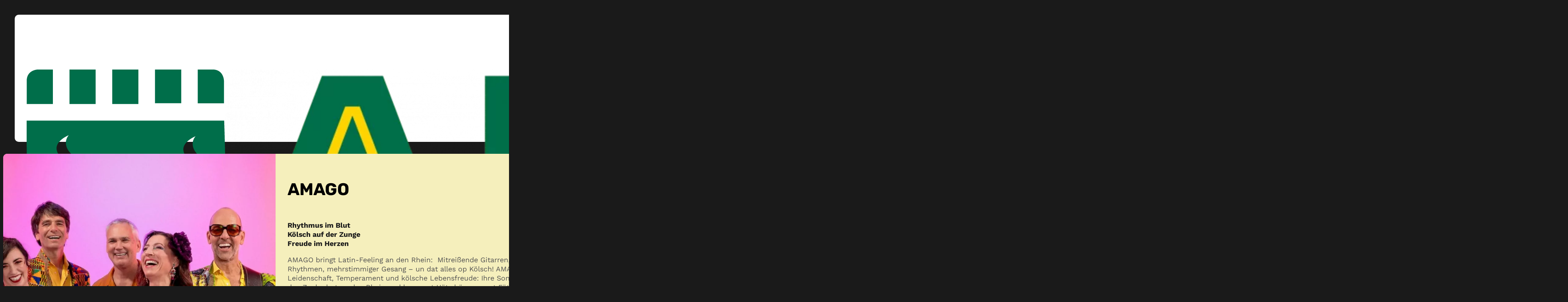

--- FILE ---
content_type: text/html; charset=UTF-8
request_url: https://www.amagomusik.de/
body_size: 59217
content:
<!DOCTYPE html>
<html lang="de">
<head>
<meta charset="UTF-8">
<meta name="viewport" content="width=device-width, initial-scale=1">
<style>body{visibility:hidden;}</style>

<noscript><style>body{visibility:inherit;}</style></noscript><title>Amagomusik</title>
<link data-rocket-prefetch href="https://js.surecart.com" rel="dns-prefetch">
<link data-rocket-prefetch href="https://open.spotify.com" rel="dns-prefetch">
<style id="rocket-critical-css">.sc-tag{display:-webkit-box;display:-ms-flexbox;display:flex;-webkit-box-align:center;-ms-flex-align:center;align-items:center;border-radius:var(--sc-input-border-radius-medium);border-width:0;-webkit-box-sizing:border-box;box-sizing:border-box;font-size:var(--sc-font-size-small);font-weight:var(--sc-font-weight-bold);line-height:1;line-height:calc(var(--sc-input-height-medium) - var(--sc-input-border-width)*2);padding:0 var(--sc-spacing-small);text-decoration:none;white-space:nowrap}.sc-tag--default{background-color:var(--sc-tag-default-background-color,var(--sc-color-gray-100));border-color:var(--sc-tag-default-border-color,var(--sc-color-gray-200));color:var(--sc-tag-default-color,var(--sc-color-gray-700))}.sc-tag--warning{background-color:var(--sc-color-warning-100);border-color:var(--sc-color-warning-200);color:var(--sc-color-warning-700)}.sc-line-item__item{display:-ms-grid;display:grid;-ms-grid-row-align:center;align-self:center;-ms-grid-columns:auto 1fr;grid-template-columns:auto 1fr}.sc-line-item__price{color:var(--sc-input-label-color)}.sc-line-item__price{font-size:var(--sc-font-size-medium);font-weight:var(--sc-font-weight-semibold)}.sc-line-item__description,.sc-line-item__price-description{color:var(--sc-input-label-color);font-size:var(--sc-font-size-small);line-height:var(--sc-line-height-dense)}.sc-line-item__end{-webkit-box-flex:1;display:-webkit-box;display:-ms-flexbox;display:flex;-ms-flex:1;flex:1;-webkit-box-align:center;-ms-flex-align:center;align-items:center;-webkit-box-pack:end;-ms-flex-pack:end;-ms-flex-wrap:wrap;flex-wrap:wrap;justify-content:flex-end;-ms-flex-item-align:end;align-self:flex-end;margin-top:20px;width:100%}@media screen and (min-width:280px){.sc-line-item__end{margin-left:20px;margin-top:0;text-align:right;width:auto}.sc-line-item__price-text{text-align:right}}.sc-line-item__text{-webkit-box-flex:1;-ms-flex:1;flex:1}.sc-line-item__price-description{display:-webkit-box}.sc-line-item__price{font-size:var(--price-size)}.sc-product-line-item{display:block;font-family:var(--sc-font-sans)}.sc-product-line-item[hidden]{display:none}.sc-product-line-item__item{-webkit-box-sizing:border-box;box-sizing:border-box;display:-webkit-box;display:-ms-flexbox;display:flex;gap:18px;margin:0;min-width:0;-webkit-box-pack:justify;-ms-flex-pack:justify;justify-content:space-between;-webkit-box-align:stretch;-ms-flex-align:stretch;align-items:stretch;border-bottom:none;width:100%}.sc-product-line-item__text{-webkit-box-sizing:border-box;box-sizing:border-box;display:-webkit-box;display:-ms-flexbox;display:flex;gap:6px;margin:0;min-width:0;-webkit-box-orient:vertical;-webkit-box-direction:normal;-ms-flex-direction:column;flex-direction:column;-webkit-box-align:start;-ms-flex-align:start;align-items:flex-start;-webkit-box-pack:justify;-ms-flex-pack:justify;justify-content:space-between;-webkit-box-flex:1;-ms-flex:1 1 0%;flex:1 1 0%}.sc-product-line-item__text-details{display:-ms-grid;display:grid}.sc-product-line-item__title{-webkit-box-sizing:border-box;box-sizing:border-box;display:-webkit-box;display:-moz-box;font-size:var(--sc-font-size-medium);font-weight:var(--sc-font-weight-semibold);line-height:var(--sc-line-height-dense);margin:0;min-width:0;-webkit-box-orient:vertical;-webkit-line-clamp:3;-moz-box-lines:3;overflow:hidden;text-overflow:ellipsis}.sc-product-line-item__title{color:inherit;text-decoration:none}.sc-product-line-item__suffix{-webkit-box-sizing:border-box;box-sizing:border-box;min-width:0;-webkit-box-orient:vertical}.sc-product-line-item__suffix{-webkit-box-flex:1;display:-webkit-box;display:-ms-flexbox;display:flex;-ms-flex:1;flex:1;-webkit-box-direction:normal;-ms-flex-direction:column;flex-direction:column;-webkit-box-pack:start;-ms-flex-pack:justify;justify-content:space-between;-webkit-box-align:end;-ms-flex-align:end;align-items:flex-end;margin:0 0 0 auto;min-width:100px}.sc-product-line-item__price{max-width:100%;text-align:right}.sc-product-line-item__description{color:var(--sc-input-label-color);font-size:var(--sc-price-label-font-size,var(--sc-input-help-text-font-size-medium));line-height:var(--sc-line-height-dense)}.sc-product-line-item__price{font-size:var(--sc-font-size-medium);font-weight:var(--sc-font-weight-semibold)}.sc-product-line-item__price{color:var(--sc-input-label-color);line-height:var(--sc-line-height-dense)}.sc-input-group{display:-webkit-box;display:-ms-flexbox;display:flex;-ms-flex-wrap:wrap;flex-wrap:wrap;position:relative;-webkit-box-align:stretch;-ms-flex-align:stretch;align-items:stretch;background-color:var(--sc-input-background-color);border:var(--sc-input-border);border-radius:var(--sc-border-radius-medium);-webkit-box-shadow:var(--sc-input-box-shadow);box-shadow:var(--sc-input-box-shadow);-webkit-box-sizing:border-box;box-sizing:border-box;width:100%}.sc-input-group[hidden]{display:none}.sc-input-group::-webkit-search-cancel-button,.sc-input-group::-webkit-search-decoration,.sc-input-group::-webkit-search-results-button,.sc-input-group::-webkit-search-results-decoration{-webkit-appearance:none}.sc-input-group:-webkit-autofill{-webkit-box-shadow:0 0 0 var(--sc-input-height-large) var(--sc-input-background-color-hover) inset!important;box-shadow:0 0 0 var(--sc-input-height-large) var(--sc-input-background-color-hover) inset!important;-webkit-text-fill-color:var(--sc-input-color)}.sc-input-group>.sc-form-control{position:relative;-webkit-box-flex:1;background-color:rgba(0,0,0,0);border:0!important;border-radius:4px!important;-webkit-box-shadow:none!important;box-shadow:none!important;-ms-flex:1 1 auto;flex:1 1 auto;min-width:0;outline:none!important;padding:0 var(--sc-input-spacing-medium);width:1%}.sc-input-group-text{display:-webkit-box;display:-ms-flexbox;display:flex;-webkit-box-align:center;-ms-flex-align:center;align-items:center;color:var(--sc-input-color);font-size:var(--sc-font-size-medium);font-weight:var(--sc-font-weight-normal);line-height:var(--sc-line-height-normal);opacity:.5;padding:0 var(--sc-spacing-small);text-align:center;white-space:nowrap}.wp-block-surecart-cart-items__wrapper{-webkit-box-flex:1;display:-webkit-box;display:-ms-flexbox;display:flex;-ms-flex:1 1 200px;flex:1 1 200px;gap:1.25em;overflow:auto;-webkit-box-orient:vertical;-webkit-box-direction:normal;-ms-flex-direction:column;flex-direction:column}.sc-coupon-form{container-type:inline-size;position:relative}.sc-coupon-form[hidden]{display:none}.sc-coupon-form .trigger{font-size:var(--sc-font-size-small);line-height:var(--sc-line-height-dense)}.sc-coupon-form .sc-coupon__status{color:var(--sc-color-warning-700);display:-webkit-inline-box;display:-ms-inline-flexbox;display:inline-flex;font-size:var(--sc-font-size-small);gap:var(--sc-spacing-x-small);line-height:var(--sc-line-height-dense);-webkit-box-align:start;-ms-flex-align:start;align-items:flex-start;text-align:left;-webkit-box-pack:center;-ms-flex-pack:center;justify-content:center;-webkit-box-align:center;-ms-flex-align:center;align-items:center}.sc-coupon-form .sc-coupon__status svg{height:12px;width:12px}.sc-coupon-form__input-group .sc-input-group-text{opacity:1}.sc-coupon-form__input-group .sc-input-group-text button{background:rgba(0,0,0,0);border:0;-webkit-box-shadow:none;box-shadow:none;color:var(--sc-color-primary-500);font-size:var(--sc-button-font-size-medium);font-weight:var(--sc-font-weight-semibold);padding:0 6px}.sc-form-control{background-color:var(--sc-input-background-color);border:var(--sc-input-border-width) solid var(--sc-input-border-color);border-radius:var(--sc-border-radius-medium);-webkit-box-shadow:var(--sc-input-box-shadow);box-shadow:var(--sc-input-box-shadow);-webkit-box-sizing:border-box;box-sizing:border-box;color:var(--sc-color-gray-700);display:block;font-family:var(--sc-input-font-family);font-size:var(--sc-input-font-size-medium);font-weight:var(--sc-input-font-weight);height:calc(var(--sc-input-height-medium) - var(--sc-input-border-width)*2);padding:0 var(--sc-input-spacing-medium);width:100%}.sc-form-control::-webkit-inner-spin-button,.sc-form-control::-webkit-outer-spin-button{-webkit-appearance:none;margin:0}.sc-form-control::-webkit-search-cancel-button,.sc-form-control::-webkit-search-decoration,.sc-form-control::-webkit-search-results-button,.sc-form-control::-webkit-search-results-decoration{-webkit-appearance:none}.sc-form-control:-webkit-autofill{-webkit-box-shadow:0 0 0 var(--sc-input-height-large) var(--sc-input-background-color-hover) inset!important;box-shadow:0 0 0 var(--sc-input-height-large) var(--sc-input-background-color-hover) inset!important;-webkit-text-fill-color:var(--sc-input-color)}.sc-form-control::-webkit-input-placeholder{color:var(--sc-input-placeholder-color);opacity:1}.sc-form-control::-moz-placeholder{color:var(--sc-input-placeholder-color);opacity:1}.sc-form-control:-ms-input-placeholder{color:var(--sc-input-placeholder-color);opacity:1}.sc-form-control::-ms-input-placeholder{color:var(--sc-input-placeholder-color);opacity:1}.sc-form-control::-webkit-file-upload-button{margin:calc(var(--sc-spacing-medium)*-1);padding:var(--sc-spacing-medium);-webkit-margin-end:var(--sc-spacing-medium);background-color:var(--sc-color-primary-500);border:0 solid;border-color:inherit;border-inline-end-width:var(--sc-input-border-width);border-radius:0;color:var(--sc-color-white);margin-inline-end:var(--sc-spacing-medium)}.wp-block-buttons>.wp-block-button{display:inline-block;margin:0}.sc-button__link{-webkit-box-sizing:border-box;box-sizing:border-box;display:inline-block;position:relative}.sc-button__link{text-align:center}.sc-button__link .sc-spinner{left:calc(50% - 8px);opacity:0;position:absolute;top:calc(50% - 8px);visibility:hidden;--spinner-size:15px}.sc-drawer{-webkit-animation:slide-out var(--sc-drawer-transition-speed,var(--sc-transition-medium)) cubic-bezier(.4,0,.2,1);animation:slide-out var(--sc-drawer-transition-speed,var(--sc-transition-medium)) cubic-bezier(.4,0,.2,1);background-color:var(--sc-panel-background-color);border:none;border-radius:0;bottom:0;-webkit-box-shadow:var(--sc-shadow-x-large);box-shadow:var(--sc-shadow-x-large);-webkit-box-shadow:0 0 0 100vw rgba(0,0,0,.1);box-shadow:0 0 0 100vw rgba(0,0,0,.1);-webkit-box-sizing:border-box;box-sizing:border-box;font-family:var(--sc-font-sans);font-weight:var(--sc-font-weight-normal);height:auto;left:auto;margin:auto;max-height:none;max-width:100%;min-width:var(--sc-drawer-min-width,"300px");outline:none;overflow:hidden;padding:0;position:fixed;right:0;top:0;width:var(--sc-drawer-width,31rem);z-index:var(--sc-z-index-drawer,999999999)}.sc-drawer::-ms-backdrop{animation:backdrop-fade-in var(--sc-drawer-transition-speed,var(--sc-transition-medium)) ease backwards;animation-direction:reverse;background-color:var(--sc-color-gray-800);opacity:.25}.sc-block-ui{background:var(--sc-block-ui-background-color,var(--sc-color-white));bottom:0;left:0;margin:0;opacity:var(--sc-block-ui-opacity,.35);padding:0;position:var(--sc-block-ui-position,absolute);right:0;top:0;visibility:visible;z-index:9}.sc-block-ui[hidden]{display:block;opacity:0;visibility:hidden}.sc-alert{border-radius:var(--sc-alert-border-radius,var(--sc-border-radius-medium));display:-webkit-box;display:-ms-flexbox;display:flex;font-family:var(--sc-input-font-family);font-size:var(--sc-button-font-size-medium);font-weight:var(--sc-font-weight-normal);line-height:var(--sc-line-height-dense);padding:var(--sc-spacing-large);-webkit-box-align:start;-ms-flex-align:start;align-items:flex-start;background:var(--sc-alert-background-color,var(--sc-color-white));border:var(--sc-alert-border,var(--sc-input-border));border-top:solid var(--sc-alert-border-width,3px);-webkit-box-shadow:var(--sc-shadow-small);box-shadow:var(--sc-shadow-small);color:var(--sc-alert-color,var(--sc-input-label-color))}.sc-alert[hidden]{display:none!important}.sc-alert__text{-webkit-box-flex:1;-ms-flex:1;flex:1}.sc-alert__alert--danger{border-top-color:var(--sc-alert-danger-border-color,var(--sc-color-danger-500))}.sc-alert__alert--danger .sc-alert__title{color:var(--sc-alert-title-color,var(--sc-color-gray-800))}.sc-alert__alert--danger .sc-alert__icon{color:var(--sc-alert-danger-icon-color,var(--sc-color-danger-500))}.sc-alert__icon{-webkit-box-flex:1;-ms-flex:1;flex:1;-webkit-box-flex:0;display:-webkit-box;display:-ms-flexbox;display:flex;-ms-flex:0 0 auto;flex:0 0 auto;-webkit-box-align:center;-ms-flex-align:center;align-items:center;font-size:var(--sc-font-size-large);-webkit-padding-end:var(--sc-spacing-medium);padding-inline-end:var(--sc-spacing-medium)}.sc-alert__title{font-weight:var(--sc-font-weight-semibold)}:root{--sc-color-black:#000;--sc-color-white:#fff;--sc-color-gray-50:#f9fafb;--sc-color-gray-100:#f3f4f6;--sc-color-gray-200:#e5e7eb;--sc-color-gray-300:#dce0e6;--sc-color-gray-400:#9ca3af;--sc-color-gray-500:#6b7280;--sc-color-gray-600:#4b5563;--sc-color-gray-700:#374151;--sc-color-gray-800:#1f2937;--sc-color-gray-900:#111827;--sc-color-gray-950:#0d131e;--sc-color-neutral-50:#fafafa;--sc-color-neutral-100:#f5f5f5;--sc-color-neutral-200:#e5e5e5;--sc-color-neutral-300:#d4d4d4;--sc-color-neutral-400:#a3a3a3;--sc-color-neutral-500:#737373;--sc-color-neutral-600:#525252;--sc-color-neutral-700:#404040;--sc-color-neutral-800:#262626;--sc-color-neutral-900:#171717;--sc-color-neutral-950:#0f0f0f;--sc-color-primary:217;--sc-color-primary-luminance:60%;--sc-color-primary-saturation:91%;--sc-color-primary-50:hsl(var(--sc-color-primary),var(--sc-color-primary-saturation),min(calc(var(--sc-color-primary-luminance)*1.55),100%));--sc-color-primary-100:hsl(var(--sc-color-primary),var(--sc-color-primary-saturation),min(calc(var(--sc-color-primary-luminance)*1.45),100%));--sc-color-primary-200:hsl(var(--sc-color-primary),var(--sc-color-primary-saturation),min(calc(var(--sc-color-primary-luminance)*1.35),100%));--sc-color-primary-300:hsl(var(--sc-color-primary),var(--sc-color-primary-saturation),min(calc(var(--sc-color-primary-luminance)*1.25),100%));--sc-color-primary-400:hsl(var(--sc-color-primary),var(--sc-color-primary-saturation),min(calc(var(--sc-color-primary-luminance)*1.15),100%));--sc-color-primary-500:hsl(var(--sc-color-primary),var(--sc-color-primary-saturation),var(--sc-color-primary-luminance));--sc-color-primary-600:hsl(var(--sc-color-primary),var(--sc-color-primary-saturation),max(calc(var(--sc-color-primary-luminance)*0.9),0%));--sc-color-primary-700:hsl(var(--sc-color-primary),var(--sc-color-primary-saturation),max(calc(var(--sc-color-primary-luminance)*0.75),0%));--sc-color-primary-800:hsl(var(--sc-color-primary),var(--sc-color-primary-saturation),max(calc(var(--sc-color-primary-luminance)*0.6),0%));--sc-color-primary-900:hsl(var(--sc-color-primary),var(--sc-color-primary-saturation),max(calc(var(--sc-color-primary-luminance)*0.35),0%));--sc-color-primary-950:hsl(var(--sc-color-primary),var(--sc-color-primary-saturation),max(calc(var(--sc-color-primary-luminance)*0.2),0%));--sc-color-primary-text:var(--sc-color-white);--sc-color-success-50:#f0fdf4;--sc-color-success-100:#dcfce7;--sc-color-success-200:#bbf7d0;--sc-color-success-300:#86efac;--sc-color-success-400:#4ade80;--sc-color-success-500:#22c55e;--sc-color-success-600:#16a34a;--sc-color-success-700:#15803d;--sc-color-success-800:#166534;--sc-color-success-900:#14532d;--sc-color-success-950:#0d381e;--sc-color-success-text:var(--sc-color-white);--sc-color-info-50:#eff6ff;--sc-color-info-100:#dbeafe;--sc-color-info-200:#bfdbfe;--sc-color-info-300:#93c5fd;--sc-color-info-400:#60a5fa;--sc-color-info-500:#3b82f6;--sc-color-info-600:#2563eb;--sc-color-info-700:#1d4ed8;--sc-color-info-800:#1e40af;--sc-color-info-900:#1e3a8a;--sc-color-info-text:var(--sc-color-white);--sc-color-warning-50:#fffbeb;--sc-color-warning-100:#fef3c7;--sc-color-warning-200:#fde68a;--sc-color-warning-300:#fcd34d;--sc-color-warning-400:#fbbf24;--sc-color-warning-500:#f59e0b;--sc-color-warning-600:#d97706;--sc-color-warning-700:#b45309;--sc-color-warning-800:#92400e;--sc-color-warning-900:#78350f;--sc-color-warning-950:#4d220a;--sc-color-warning-text:var(--sc-color-white);--sc-color-danger-50:#fef2f2;--sc-color-danger-100:#fee2e2;--sc-color-danger-200:#fecaca;--sc-color-danger-300:#fca5a5;--sc-color-danger-400:#f87171;--sc-color-danger-500:#ef4444;--sc-color-danger-600:#dc2626;--sc-color-danger-700:#b91c1c;--sc-color-danger-800:#991b1b;--sc-color-danger-900:#7f1d1d;--sc-color-danger-950:#481111;--sc-color-danger-text:var(--sc-color-white);--sc-border-radius-small:0.15em;--sc-border-radius-medium:0.35em;--sc-border-radius-large:0.5em;--sc-border-radius-x-large:0.75em;--sc-border-radius-circle:50%;--sc-border-radius-pill:9999px;--sc-shadow-x-small:0 1px 0 #0d131e0d;--sc-shadow-small:0 1px 2px #0d131e1a;--sc-shadow-medium:0 0 #000,0 0 #000,0 1px 3px 0 rgba(0,0,0,.1),0 1px 2px 0 rgba(0,0,0,.06);--sc-shadow-large:0 2px 8px #0d131e1a;--sc-shadow-x-large:0 4px 16px #0d131e1a;--sc-spacing-xxx-small:0.125em;--sc-spacing-xx-small:0.25em;--sc-spacing-x-small:0.5em;--sc-spacing-small:0.75em;--sc-spacing-medium:1em;--sc-spacing-large:1.25em;--sc-spacing-x-large:1.75em;--sc-spacing-xx-large:2.25em;--sc-spacing-xxx-large:3em;--sc-spacing-xxxx-large:4.5em;--sc-font-mono:SFMono-Regular,Consolas,"Liberation Mono",Menlo,monospace;--sc-font-sans:"Inter",-apple-system,BlinkMacSystemFont,"Segoe UI",Roboto,Helvetica,Arial,sans-serif,"Apple Color Emoji","Segoe UI Emoji","Segoe UI Symbol";--sc-font-serif:Georgia,"Times New Roman",serif;--sc-font-size-xx-small:0.625em;--sc-font-size-x-small:0.75em;--sc-font-size-small:0.875em;--sc-font-size-medium:1em;--sc-font-size-large:1.15em;--sc-font-size-x-large:1.25em;--sc-font-size-xx-large:1.45em;--sc-font-size-xxx-large:2em;--sc-font-size-xxxx-large:3em;--sc-font-weight-light:300;--sc-font-weight-normal:400;--sc-font-weight-semibold:500;--sc-font-weight-bold:600;--sc-letter-spacing-dense:-0.015em;--sc-letter-spacing-normal:normal;--sc-letter-spacing-loose:0.075em;--sc-line-height-dense:1.4;--sc-line-height-normal:1.8;--sc-line-height-loose:2.2;--sc-focus-ring-color-primary:var(--sc-color-primary-500);--sc-focus-ring-color-success:#22c55e54;--sc-focus-ring-color-info:#6b728054;--sc-focus-ring-color-warning:#f59e0b54;--sc-focus-ring-color-danger:#ef444454;--sc-focus-ring-width:1px;--sc-form-row-spacing:var(--sc-spacing-small);--sc-form-row-spacing-large:var(--sc-spacing-xx-large);--sc-form-title-font-weight:var(--sc-font-weight-semibold);--sc-form-title-font-size:var(--sc-font-size-x-large);--sc-choice-background-color:var(--sc-color-white);--sc-card-border:solid 1px var(--sc-input-border-color);--sc-choice-border:solid var(--sc-input-border-width) var(--sc-input-border-color);--sc-choice-box-shadow:var(--sc-input-box-shadow);--sc-drawer-border:solid var(--sc-input-border-width) var(--sc-input-border-color);--sc-drawer-header-spacing:var(--sc-spacing-large);--sc-drawer-body-spacing:var(--sc-spacing-large);--sc-drawer-footer-spacing:var(--sc-spacing-large);--sc-input-box-shadow:rgba(0,0,0,.05) 0px 1px 2px 0px;--sc-input-height-small:2.25em;--sc-input-height-medium:2.8em;--sc-input-height-large:3em;--sc-input-background-color:var(--sc-color-white);--sc-input-background-color-hover:var(--sc-color-white);--sc-input-background-color-focus:var(--sc-color-white);--sc-input-background-color-disabled:var(--sc-color-gray-100);--sc-input-border:solid var(--sc-input-border-width) var(--sc-input-border-color);--sc-input-border-color:var(--sc-color-gray-300);--sc-input-border-color-hover:var(--sc-color-gray-400);--sc-input-border-color-focus:var(--sc-color-primary-500);--sc-input-border-color-disabled:var(--sc-color-gray-300);--sc-input-border-color-invalid:var(--sc-color-danger-500);--sc-input-border-width:1px;--sc-input-border-radius-small:var(--sc-border-radius-small);--sc-input-border-radius-medium:var(--sc-border-radius-medium);--sc-input-border-radius-large:var(--sc-border-radius-medium);--sc-input-font-family:var(--sc-font-sans);--sc-input-font-weight:var(--sc-font-weight-normal);--sc-input-font-size-small:var(--sc-font-size-small);--sc-input-font-size-medium:var(--sc-font-size-medium);--sc-input-font-size-large:var(--sc-font-size-large);--sc-input-label-font-weight:var(--sc-font-weight-semibold);--sc-input-label-margin:var(--sc-spacing-xx-small);--sc-input-letter-spacing:var(--sc-letter-spacing-normal);--sc-input-color:var(--sc-color-gray-700);--sc-input-color-hover:var(--sc-color-gray-700);--sc-input-color-focus:var(--sc-color-gray-700);--sc-input-color-disabled:var(--sc-color-gray-900);--sc-input-icon-color:var(--sc-color-gray-400);--sc-input-icon-color-hover:var(--sc-color-gray-600);--sc-input-icon-color-focus:var(--sc-color-gray-600);--sc-input-placeholder-color:var(--sc-color-gray-400);--sc-input-placeholder-color-disabled:var(--sc-color-gray-600);--sc-input-spacing-small:var(--sc-spacing-small);--sc-input-spacing-medium:var(--sc-spacing-medium);--sc-input-spacing-large:var(--sc-spacing-large);--sc-input-label-font-size-small:var(--sc-font-size-small);--sc-input-label-font-size-medium:var(--sc-font-size-medium);--sc-input-label-font-size-large:var(--sc-font-size-large);--sc-input-label-color:var(--sc-color-gray-600);--sc-input-help-text-font-size-small:var(--sc-font-size-x-small);--sc-input-help-text-font-size-medium:var(--sc-font-size-small);--sc-input-help-text-font-size-large:var(--sc-font-size-medium);--sc-input-help-text-color:var(--sc-color-gray-500);--sc-input-error-text-font-size-small:var( --sc-input-help-text-font-size-small );--sc-input-error-text-font-size-medium:var( --sc-input-help-text-font-size-small );--sc-input-error-text-font-size-large:var( --sc-input-help-text-font-size-small );--sc-input-error-text-color:var(--sc-color-danger-500);--sc-toggle-size:1em;--sc-toggle-shady-color:var(--sc-color-gray-50);--sc-radio-size:0.85em;--sc-toggle-radio-size:0.85em;--sc-checkbox-size:1em;--sc-overlay-background-color:#37415180;--sc-panel-background-color:var(--sc-color-white);--sc-panel-border-color:var(--sc-color-gray-200);--sc-tooltip-border-radius:var(--sc-border-radius-medium);--sc-tooltip-background-color:var(--sc-color-gray-900);--sc-tooltip-color:var(--sc-color-white);--sc-tooltip-font-family:var(--sc-font-sans);--sc-tooltip-font-weight:var(--sc-font-weight-normal);--sc-tooltip-font-size:var(--sc-font-size-small);--sc-tooltip-line-height:var(--sc-line-height-dense);--sc-tooltip-padding:var(--sc-spacing-xx-small) var(--sc-spacing-x-small);--sc-tooltip-arrow-size:5px;--sc-tooltip-arrow-start-end-offset:8px;--sc-quantity-control-height:2em;--sc-quantity-control-height-small:1.7em;--sc-z-index-drawer:99999;--sc-z-index-dialog:100000;--sc-z-index-dropdown:900;--sc-z-index-toast:950;--sc-z-index-tooltip:1000;--sc-checkout-columns:1;--sc-dashboard-module-spacing:var(--sc-spacing-x-small);--sc-border-width-zero:0px;--sc-cart-main-label-text-color:var(--sc-color-gray-600)}[class*=wp-block-surecart-][hidden]{display:none}.wp-block-surecart-cart-icon{background:var(--sc-cart-icon-background,var(--sc-color-primary-500));border-radius:var(--sc-cart-icon-border-radius,var(--sc-input-border-radius-medium));bottom:var(--sc-cart-icon-bottom,30px);-webkit-box-shadow:var(--sc-shadow-small);box-shadow:var(--sc-shadow-small);color:var(--sc-cart-icon-color,var(--sc-color-primary-text,var(--sc-color-white)));font-family:var(--sc-cart-font-family,var(--sc-input-font-family));font-weight:var(--sc-font-weight-semibold);height:var(--sc-cart-icon-height,60px);left:var(--sc-cart-icon-left,auto);position:fixed;right:var(--sc-cart-icon-right,30px);top:var(--sc-cart-icon-top,auto);width:var(--sc-cart-icon-width,60px);z-index:var(--sc-cart-icon-z-index,99)}.wp-block-surecart-cart-icon[hidden]{display:none}.wp-block-surecart-cart-icon__container{display:-webkit-box;display:-ms-flexbox;display:flex;font-size:24px;line-height:0;position:relative;-webkit-box-align:center;-ms-flex-align:center;align-items:center;-webkit-box-pack:center;-ms-flex-pack:center;height:100%;justify-content:center;text-align:center}.wp-block-surecart-cart-icon__icon{font-size:var(--sc-cart-icon-size,1.1em)}.wp-block-surecart-cart-icon__icon svg{color:var(--sc-color-white)}.wp-block-surecart-cart-icon__count{background:var(--sc-cart-counter-background,var(--sc-color-gray-900));border-radius:var(--sc-cart-counter-border-radius,9999px);bottom:auto;-webkit-box-shadow:var(--sc-cart-icon-box-shadow,var(--sc-shadow-x-large));box-shadow:var(--sc-cart-icon-box-shadow,var(--sc-shadow-x-large));color:var(--sc-cart-counter-color,var(--sc-color-white));font-size:12px;left:auto;line-height:18px;padding:4px 10px;position:absolute;right:-8px;top:-8px;z-index:1}#sb_instagram br{display:none}body:after{content:url(https://www.amagomusik.de/wp-content/plugins/instagram-feed/img/sbi-sprite.png);display:none}.sc-spinner{--track-color:#0d131e20;--stroke-width:2px;--spinner-size:1em;-webkit-animation:spin 1s linear infinite;animation:spin 1s linear infinite;border:solid var(--stroke-width) var(--track-color);border-radius:50%;border-right-color:currentColor;border-top-color:currentColor;display:inline-block;height:var(--spinner-size);width:var(--spinner-size)}@-webkit-keyframes spin{0%{-webkit-transform:rotate(0deg);transform:rotate(0deg)}to{-webkit-transform:rotate(1turn);transform:rotate(1turn)}}@keyframes spin{0%{-webkit-transform:rotate(0deg);transform:rotate(0deg)}to{-webkit-transform:rotate(1turn);transform:rotate(1turn)}}:root{--sc-sticky-purchase-background-color:var(--sc-color-white);--sc-sticky-purchase-text-color:var(--sc-color-gray-700);--sc-sticky-purchase-scratch-amount:var(--sc-color-gray-500)}[class*='wp-block-surecart-'][hidden]{display:none}:root{--sc-color-brand-primary:#388051;--sc-color-brand-secondary:#00824c;--sc-color-brand-heading:#002e33;--sc-color-brand-body:#45505f;--sc-color-brand-main-background:#f4f7f9;--sc-color-brand-content-background:#ffffff;--sc-color-brand-stroke:#e7ecee;--sc-color-brand-subheading:#9ca7ab;--sc-color-brand-pastel-pink:#fcf2f7;--sc-color-brand-pastel-orange:#fef9f6;--sc-color-brand-pastel-purple:#f7f6fe;--sc-color-brand-pastel-green:#e6f9ee;--sc-color-black:#000;--sc-color-white:#fff;--sc-color-gray-50:#f9fafb;--sc-color-gray-100:#f3f4f6;--sc-color-gray-200:#e5e7eb;--sc-color-gray-300:#dce0e6;--sc-color-gray-400:#9ca3af;--sc-color-gray-500:#6b7280;--sc-color-gray-600:#4b5563;--sc-color-gray-700:#374151;--sc-color-gray-800:#1f2937;--sc-color-gray-900:#111827;--sc-color-gray-950:#0d131e;--sc-color-neutral-50:#fafafa;--sc-color-neutral-100:whitesmoke;--sc-color-neutral-200:#e5e5e5;--sc-color-neutral-300:#d4d4d4;--sc-color-neutral-400:#a3a3a3;--sc-color-neutral-500:#737373;--sc-color-neutral-600:#525252;--sc-color-neutral-700:#404040;--sc-color-neutral-800:#262626;--sc-color-neutral-900:#171717;--sc-color-neutral-950:#0f0f0f;--sc-color-primary:217;--sc-color-primary-luminance:60%;--sc-color-primary-saturation:91%;--sc-color-primary-50:hsl(var(--sc-color-primary), var(--sc-color-primary-saturation), min(calc(var(--sc-color-primary-luminance) * 1.55), 100%));--sc-color-primary-100:hsl(var(--sc-color-primary), var(--sc-color-primary-saturation), min(calc(var(--sc-color-primary-luminance) * 1.45), 100%));--sc-color-primary-200:hsl(var(--sc-color-primary), var(--sc-color-primary-saturation), min(calc(var(--sc-color-primary-luminance) * 1.35), 100%));--sc-color-primary-300:hsl(var(--sc-color-primary), var(--sc-color-primary-saturation), min(calc(var(--sc-color-primary-luminance) * 1.25), 100%));--sc-color-primary-400:hsl(var(--sc-color-primary), var(--sc-color-primary-saturation), min(calc(var(--sc-color-primary-luminance) * 1.15), 100%));--sc-color-primary-500:hsl(var(--sc-color-primary), var(--sc-color-primary-saturation), var(--sc-color-primary-luminance));--sc-color-primary-600:hsl(var(--sc-color-primary), var(--sc-color-primary-saturation), max(calc(var(--sc-color-primary-luminance) * 0.9), 0%));--sc-color-primary-700:hsl(var(--sc-color-primary), var(--sc-color-primary-saturation), max(calc(var(--sc-color-primary-luminance) * 0.75), 0%));--sc-color-primary-800:hsl(var(--sc-color-primary), var(--sc-color-primary-saturation), max(calc(var(--sc-color-primary-luminance) * 0.6), 0%));--sc-color-primary-900:hsl(var(--sc-color-primary), var(--sc-color-primary-saturation), max(calc(var(--sc-color-primary-luminance) * 0.35), 0%));--sc-color-primary-950:hsl(var(--sc-color-primary), var(--sc-color-primary-saturation), max(calc(var(--sc-color-primary-luminance) * 0.2), 0%));--sc-color-primary-text:var(--sc-color-white);--sc-color-success-50:#f0fdf4;--sc-color-success-100:#dcfce7;--sc-color-success-200:#bbf7d0;--sc-color-success-300:#86efac;--sc-color-success-400:#4ade80;--sc-color-success-500:#22c55e;--sc-color-success-600:#16a34a;--sc-color-success-700:#15803d;--sc-color-success-800:#166534;--sc-color-success-900:#14532d;--sc-color-success-950:#0d381e;--sc-color-success-text:var(--sc-color-white);--sc-color-info-50:#eff6ff;--sc-color-info-100:#dbeafe;--sc-color-info-200:#bfdbfe;--sc-color-info-300:#93c5fd;--sc-color-info-400:#60a5fa;--sc-color-info-500:#3b82f6;--sc-color-info-600:#2563eb;--sc-color-info-700:#1d4ed8;--sc-color-info-800:#1e40af;--sc-color-info-900:#1e3a8a;--sc-color-info-text:var(--sc-color-white);--sc-color-warning-50:#fffbeb;--sc-color-warning-100:#fef3c7;--sc-color-warning-200:#fde68a;--sc-color-warning-300:#fcd34d;--sc-color-warning-400:#fbbf24;--sc-color-warning-500:#f59e0b;--sc-color-warning-600:#d97706;--sc-color-warning-700:#b45309;--sc-color-warning-800:#92400e;--sc-color-warning-900:#78350f;--sc-color-warning-950:#4d220a;--sc-color-warning-text:var(--sc-color-white);--sc-color-danger-50:#fef2f2;--sc-color-danger-100:#fee2e2;--sc-color-danger-200:#fecaca;--sc-color-danger-300:#fca5a5;--sc-color-danger-400:#f87171;--sc-color-danger-500:#ef4444;--sc-color-danger-600:#dc2626;--sc-color-danger-700:#b91c1c;--sc-color-danger-800:#991b1b;--sc-color-danger-900:#7f1d1d;--sc-color-danger-950:#481111;--sc-color-danger-text:var(--sc-color-white);--sc-border-radius-small:0.15em;--sc-border-radius-medium:0.35em;--sc-border-radius-large:0.5em;--sc-border-radius-x-large:0.75em;--sc-border-radius-circle:50%;--sc-border-radius-pill:9999px;--sc-shadow-x-small:0 1px 0 #0d131e0d;--sc-shadow-small:0 1px 2px #0d131e1a;--sc-shadow-medium:0 0 #000, 0 0 #000, 0 1px 3px 0 rgba(0, 0, 0, 0.1), 0 1px 2px 0 rgba(0, 0, 0, 0.06);--sc-shadow-large:0 2px 8px #0d131e1a;--sc-shadow-x-large:0 4px 16px #0d131e1a;--sc-spacing-xxx-small:0.125em;--sc-spacing-xx-small:0.25em;--sc-spacing-x-small:0.5em;--sc-spacing-small:0.75em;--sc-spacing-medium:1em;--sc-spacing-large:1.25em;--sc-spacing-x-large:1.75em;--sc-spacing-xx-large:2.25em;--sc-spacing-xxx-large:3em;--sc-spacing-xxxx-large:4.5em;--sc-font-mono:SFMono-Regular, Consolas, 'Liberation Mono', Menlo, monospace;--sc-font-sans:'Inter', -apple-system, BlinkMacSystemFont, 'Segoe UI', Roboto, Helvetica, Arial, sans-serif, 'Apple Color Emoji', 'Segoe UI Emoji', 'Segoe UI Symbol';--sc-font-serif:Georgia, 'Times New Roman', serif;--sc-font-size-xx-small:0.625em;--sc-font-size-x-small:0.75em;--sc-font-size-small:0.875em;--sc-font-size-medium:1em;--sc-font-size-large:1.15em;--sc-font-size-x-large:1.25em;--sc-font-size-xx-large:1.45em;--sc-font-size-xxx-large:2em;--sc-font-size-xxxx-large:3em;--sc-font-weight-light:300;--sc-font-weight-normal:400;--sc-font-weight-semibold:500;--sc-font-weight-bold:600;--sc-letter-spacing-dense:-0.015em;--sc-letter-spacing-normal:normal;--sc-letter-spacing-loose:0.075em;--sc-line-height-dense:1.4;--sc-line-height-normal:1.8;--sc-line-height-loose:2.2;--sc-focus-ring-color-primary:var(--sc-color-primary-500);--sc-focus-ring-color-success:#22c55e54;--sc-focus-ring-color-info:#6b728054;--sc-focus-ring-color-warning:#f59e0b54;--sc-focus-ring-color-danger:#ef444454;--sc-focus-ring-width:1px;--sc-button-font-size-small:var(--sc-font-size-x-small);--sc-button-font-size-medium:var(--sc-font-size-medium);--sc-button-font-size-large:var(--sc-font-size-large);--sc-column-spacing:var(--sc-spacing-xx-large);--sc-form-row-spacing:var(--sc-spacing-small);--sc-form-row-spacing-large:var(--sc-spacing-xx-large);--sc-form-title-font-weight:var(--sc-font-weight-semibold);--sc-form-title-font-size:var(--sc-font-size-x-large);--sc-form-title-description-color:var(--sc-color-gray-500);--sc-form-title-description-size:var(--sc-font-size-medium);--sc-choice-background-color:var(--sc-color-white);--sc-card-border:solid 1px var(--sc-input-border-color);--sc-choice-border:solid var(--sc-input-border-width) var(--sc-input-border-color);--sc-choice-box-shadow:var(--sc-input-box-shadow);--sc-drawer-border:solid var(--sc-input-border-width) var(--sc-input-border-color);--sc-drawer-header-spacing:var(--sc-spacing-large);--sc-drawer-body-spacing:var(--sc-spacing-large);--sc-drawer-footer-spacing:var(--sc-spacing-large);--sc-input-box-shadow:rgba(0, 0, 0, 0.05) 0px 1px 2px 0px;--sc-input-height-small:2.25em;--sc-input-height-medium:2.8em;--sc-input-height-large:3em;--sc-input-background-color:var(--sc-color-white);--sc-input-background-color-hover:var(--sc-color-white);--sc-input-background-color-focus:var(--sc-color-white);--sc-input-background-color-disabled:var(--sc-color-gray-100);--sc-input-border:solid var(--sc-input-border-width) var(--sc-input-border-color);--sc-input-border-color:var(--sc-color-gray-300);--sc-input-border-color-hover:var(--sc-color-gray-400);--sc-input-border-color-focus:var(--sc-color-primary-500);--sc-input-border-color-disabled:var(--sc-color-gray-300);--sc-input-border-color-invalid:var(--sc-color-danger-500);--sc-input-border-width:1px;--sc-input-border-radius-small:var(--sc-border-radius-small);--sc-input-border-radius-medium:var(--sc-border-radius-medium);--sc-input-border-radius-large:var(--sc-border-radius-medium);--sc-input-font-family:var(--sc-font-sans);--sc-input-font-weight:var(--sc-font-weight-normal);--sc-input-font-size-small:var(--sc-font-size-small);--sc-input-font-size-medium:var(--sc-font-size-medium);--sc-input-font-size-large:var(--sc-font-size-large);--sc-input-label-font-weight:var(--sc-font-weight-semibold);--sc-input-label-margin:var(--sc-spacing-xx-small);--sc-input-letter-spacing:var(--sc-letter-spacing-normal);--sc-input-color:var(--sc-color-gray-700);--sc-input-color-hover:var(--sc-color-gray-700);--sc-input-color-focus:var(--sc-color-gray-700);--sc-input-color-disabled:var(--sc-color-gray-900);--sc-input-icon-color:var(--sc-color-gray-400);--sc-input-icon-color-hover:var(--sc-color-gray-600);--sc-input-icon-color-focus:var(--sc-color-gray-600);--sc-input-placeholder-color:var(--sc-color-gray-400);--sc-input-placeholder-color-disabled:var(--sc-color-gray-600);--sc-input-spacing-small:var(--sc-spacing-small);--sc-input-spacing-medium:var(--sc-spacing-medium);--sc-input-spacing-large:var(--sc-spacing-large);--sc-input-label-font-size-small:var(--sc-font-size-small);--sc-input-label-font-size-medium:var(--sc-font-size-medium);--sc-input-label-font-size-large:var(--sc-font-size-large);--sc-input-label-color:var(--sc-color-gray-600);--sc-input-help-text-font-size-small:var(--sc-font-size-x-small);--sc-input-help-text-font-size-medium:var(--sc-font-size-small);--sc-input-help-text-font-size-large:var(--sc-font-size-medium);--sc-input-help-text-color:var(--sc-color-gray-500);--sc-input-error-text-font-size-small:var(--sc-input-help-text-font-size-small);--sc-input-error-text-font-size-medium:var(--sc-input-help-text-font-size-small);--sc-input-error-text-font-size-large:var(--sc-input-help-text-font-size-small);--sc-input-error-text-color:var(--sc-color-danger-500);--sc-toggle-size:1em;--sc-toggle-shady-color:var(--sc-color-gray-50);--sc-radio-size:0.85em;--sc-toggle-radio-size:0.85em;--sc-checkbox-size:1em;--sc-overlay-background-color:#37415180;--sc-panel-background-color:var(--sc-color-white);--sc-panel-border-color:var(--sc-color-gray-200);--sc-tooltip-border-radius:var(--sc-border-radius-medium);--sc-tooltip-background-color:var(--sc-color-gray-900);--sc-tooltip-color:var(--sc-color-white);--sc-tooltip-font-family:var(--sc-font-sans);--sc-tooltip-font-weight:var(--sc-font-weight-normal);--sc-tooltip-font-size:var(--sc-font-size-small);--sc-tooltip-line-height:var(--sc-line-height-dense);--sc-tooltip-padding:var(--sc-spacing-xx-small) var(--sc-spacing-x-small);--sc-tooltip-arrow-size:5px;--sc-tooltip-arrow-start-end-offset:8px;--sc-quantity-control-height:2em;--sc-quantity-control-height-small:1.7em;--sc-z-index-drawer:99999;--sc-z-index-dialog:100000;--sc-z-index-dropdown:900;--sc-z-index-toast:950;--sc-z-index-tooltip:1000;--sc-checkout-columns:1;--sc-dashboard-module-spacing:var(--sc-spacing-x-small);--sc-border-width-zero:0px}:root{--action-hex:#006E4A;--action-hsl:160 100% 22%;--action-rgb:0 110 74;--action-r:0;--action-g:110;--action-b:74;--action-h:160;--action-s:100%;--action-l:22%;--action-hover-h:160;--action-hover-s:100%;--action-hover-l:25%;--action-ultra-light-h:160;--action-ultra-light-s:100%;--action-ultra-light-l:95%;--action-light-h:160;--action-light-s:100%;--action-light-l:85%;--action-semi-light-h:160;--action-semi-light-s:100%;--action-semi-light-l:65%;--action-semi-dark-h:160;--action-semi-dark-s:100%;--action-semi-dark-l:35%;--action-dark-h:160;--action-dark-s:100%;--action-dark-l:25%;--action-ultra-dark-h:160;--action-ultra-dark-s:100%;--action-ultra-dark-l:10%;--action-comp-h:340;--action-medium-h:160;--action-medium-s:100%;--action-medium-l:50%;--primary-hex:#e7da60;--primary-hsl:54 74% 64%;--primary-rgb:231 218 96;--primary-r:231;--primary-g:218;--primary-b:96;--primary-h:54;--primary-s:74%;--primary-l:64%;--primary-hover-h:54;--primary-hover-s:74%;--primary-hover-l:73.6%;--primary-ultra-light-h:54;--primary-ultra-light-s:74%;--primary-ultra-light-l:95%;--primary-light-h:54;--primary-light-s:74%;--primary-light-l:85%;--primary-semi-light-h:54;--primary-semi-light-s:74%;--primary-semi-light-l:65%;--primary-semi-dark-h:54;--primary-semi-dark-s:74%;--primary-semi-dark-l:35%;--primary-dark-h:54;--primary-dark-s:74%;--primary-dark-l:25%;--primary-ultra-dark-h:54;--primary-ultra-dark-s:74%;--primary-ultra-dark-l:10%;--primary-comp-h:234;--primary-medium-h:54;--primary-medium-s:74%;--primary-medium-l:50%;--secondary-hex:#324887;--secondary-hsl:224 46% 36%;--secondary-rgb:50 72 135;--secondary-r:50;--secondary-g:72;--secondary-b:135;--secondary-h:224;--secondary-s:46%;--secondary-l:36%;--secondary-hover-h:224;--secondary-hover-s:46%;--secondary-hover-l:41.4%;--secondary-ultra-light-h:224;--secondary-ultra-light-s:46%;--secondary-ultra-light-l:95%;--secondary-light-h:224;--secondary-light-s:46%;--secondary-light-l:85%;--secondary-semi-light-h:224;--secondary-semi-light-s:46%;--secondary-semi-light-l:65%;--secondary-semi-dark-h:224;--secondary-semi-dark-s:46%;--secondary-semi-dark-l:35%;--secondary-dark-h:224;--secondary-dark-s:46%;--secondary-dark-l:25%;--secondary-ultra-dark-h:224;--secondary-ultra-dark-s:46%;--secondary-ultra-dark-l:10%;--secondary-comp-h:404;--secondary-medium-h:224;--secondary-medium-s:46%;--secondary-medium-l:50%;--shade-hex:#000000;--shade-hsl:0 0% 0%;--shade-rgb:0 0 0;--shade-r:0;--shade-g:0;--shade-b:0;--shade-h:0;--shade-s:0%;--shade-l:0%;--shade-hover-h:0;--shade-hover-s:0%;--shade-hover-l:0%;--shade-ultra-light-h:0;--shade-ultra-light-s:0%;--shade-ultra-light-l:95%;--shade-light-h:0;--shade-light-s:0%;--shade-light-l:85%;--shade-semi-light-h:0;--shade-semi-light-s:0%;--shade-semi-light-l:65%;--shade-semi-dark-h:0;--shade-semi-dark-s:0%;--shade-semi-dark-l:35%;--shade-dark-h:0;--shade-dark-s:0%;--shade-dark-l:25%;--shade-ultra-dark-h:0;--shade-ultra-dark-s:0%;--shade-ultra-dark-l:10%;--shade-comp-h:180;--shade-medium-h:0;--shade-medium-s:0%;--shade-medium-l:50%;--neutral-hex:#000000;--neutral-hsl:0 0% 0%;--neutral-rgb:0 0 0;--neutral-r:0;--neutral-g:0;--neutral-b:0;--neutral-h:0;--neutral-s:0%;--neutral-l:0%;--neutral-hover-h:0;--neutral-hover-s:0%;--neutral-hover-l:0%;--neutral-ultra-light-h:0;--neutral-ultra-light-s:0%;--neutral-ultra-light-l:95%;--neutral-light-h:0;--neutral-light-s:0%;--neutral-light-l:85%;--neutral-semi-light-h:0;--neutral-semi-light-s:0%;--neutral-semi-light-l:65%;--neutral-semi-dark-h:0;--neutral-semi-dark-s:0%;--neutral-semi-dark-l:35%;--neutral-dark-h:0;--neutral-dark-s:0%;--neutral-dark-l:25%;--neutral-ultra-dark-h:0;--neutral-ultra-dark-s:0%;--neutral-ultra-dark-l:10%;--neutral-comp-h:180;--neutral-medium-h:0;--neutral-medium-s:0%;--neutral-medium-l:50%;--danger-hex:#DC3545;--danger-hsl:354 70% 54%;--danger-rgb:220 53 69;--danger-r:220;--danger-g:53;--danger-b:69;--danger-h:354;--danger-s:70%;--danger-l:54%;--danger-hover-h:354;--danger-hover-s:71%;--danger-hover-l:62.1%;--danger-ultra-light-h:354;--danger-ultra-light-s:70%;--danger-ultra-light-l:95%;--danger-light-h:354;--danger-light-s:71%;--danger-light-l:85%;--danger-semi-light-h:354;--danger-semi-light-s:70%;--danger-semi-light-l:65%;--danger-semi-dark-h:354;--danger-semi-dark-s:70%;--danger-semi-dark-l:35%;--danger-dark-h:354;--danger-dark-s:71%;--danger-dark-l:15%;--danger-ultra-dark-h:354;--danger-ultra-dark-s:70%;--danger-ultra-dark-l:10%;--danger-comp-h:534;--danger-medium-h:354;--danger-medium-s:70%;--danger-medium-l:50%;--warning-hex:#FFC10A;--warning-hsl:45 100% 52%;--warning-rgb:255 193 10;--warning-r:255;--warning-g:193;--warning-b:10;--warning-h:45;--warning-s:100%;--warning-l:52%;--warning-hover-h:45;--warning-hover-s:100%;--warning-hover-l:59.8%;--warning-ultra-light-h:45;--warning-ultra-light-s:100%;--warning-ultra-light-l:95%;--warning-light-h:45;--warning-light-s:100%;--warning-light-l:85%;--warning-semi-light-h:45;--warning-semi-light-s:100%;--warning-semi-light-l:65%;--warning-semi-dark-h:45;--warning-semi-dark-s:100%;--warning-semi-dark-l:35%;--warning-dark-h:45;--warning-dark-s:100%;--warning-dark-l:15%;--warning-ultra-dark-h:45;--warning-ultra-dark-s:100%;--warning-ultra-dark-l:10%;--warning-comp-h:225;--warning-medium-h:45;--warning-medium-s:100%;--warning-medium-l:50%;--info-hex:#18A2B8;--info-hsl:188 77% 41%;--info-rgb:24 162 184;--info-r:24;--info-g:162;--info-b:184;--info-h:188;--info-s:77%;--info-l:41%;--info-hover-h:188;--info-hover-s:77%;--info-hover-l:47.15%;--info-ultra-light-h:188;--info-ultra-light-s:77%;--info-ultra-light-l:95%;--info-light-h:188;--info-light-s:77%;--info-light-l:85%;--info-semi-light-h:188;--info-semi-light-s:77%;--info-semi-light-l:65%;--info-semi-dark-h:188;--info-semi-dark-s:77%;--info-semi-dark-l:35%;--info-dark-h:188;--info-dark-s:77%;--info-dark-l:15%;--info-ultra-dark-h:188;--info-ultra-dark-s:77%;--info-ultra-dark-l:10%;--info-comp-h:368;--info-medium-h:188;--info-medium-s:77%;--info-medium-l:50%;--success-hex:#29A745;--success-hsl:133 61% 41%;--success-rgb:41 167 69;--success-r:41;--success-g:167;--success-b:69;--success-h:133;--success-s:61%;--success-l:41%;--success-hover-h:133;--success-hover-s:61%;--success-hover-l:47.15%;--success-ultra-light-h:133;--success-ultra-light-s:61%;--success-ultra-light-l:95%;--success-light-h:133;--success-light-s:61%;--success-light-l:85%;--success-semi-light-h:133;--success-semi-light-s:61%;--success-semi-light-l:65%;--success-semi-dark-h:133;--success-semi-dark-s:61%;--success-semi-dark-l:35%;--success-dark-h:133;--success-dark-s:61%;--success-dark-l:15%;--success-ultra-dark-h:133;--success-ultra-dark-s:61%;--success-ultra-dark-l:10%;--success-comp-h:313;--success-medium-h:133;--success-medium-s:61%;--success-medium-l:50%;--action:#006E4A;--action-hover:#008055;--action-ultra-light:#e6fff7;--action-light:#b3ffe6;--action-semi-light:#4dffc4;--action-semi-dark:#00b377;--action-dark:#008055;--action-ultra-dark:#032;--action-comp:#700025;--action-medium:#0fa;--primary:#e7da60;--primary-hover:#ede48a;--primary-ultra-light:#fcfae9;--primary-light:#f5efbc;--primary-semi-light:#e8db64;--primary-semi-dark:#9b8e17;--primary-dark:#6f6511;--primary-ultra-dark:#2c2907;--primary-comp:#5f6de7;--primary-medium:#decb21;--secondary:#324887;--secondary-hover:#39539a;--secondary-ultra-light:#ecf0f8;--secondary-light:#c7d1ea;--secondary-semi-light:#7d93cf;--secondary-semi-dark:#304682;--secondary-dark:#22325d;--secondary-ultra-dark:#0e1425;--secondary-comp:#867032;--secondary-medium:#4564ba;--shade:#000000;--shade-hover:black;--shade-ultra-light:#f2f2f2;--shade-light:#d9d9d9;--shade-semi-light:#a6a6a6;--shade-semi-dark:#595959;--shade-dark:#404040;--shade-ultra-dark:#1a1a1a;--shade-comp:black;--shade-medium:gray;--neutral:#000000;--neutral-hover:black;--neutral-ultra-light:#f2f2f2;--neutral-light:#d9d9d9;--neutral-semi-light:#a6a6a6;--neutral-semi-dark:#595959;--neutral-dark:#404040;--neutral-ultra-dark:#1a1a1a;--neutral-comp:black;--neutral-medium:gray;--white:#fff;--black:#000;--danger:#DC3545;--danger-hover:#e35a67;--danger-ultra-light:#fbe9eb;--danger-light:#f4bec3;--danger-semi-light:#e46774;--danger-semi-dark:#981b27;--danger-dark:#410b11;--danger-ultra-dark:#2b080b;--danger-comp:#38dccb;--danger-medium:#d92638;--warning:#FFC10A;--warning-hover:#ffcc32;--warning-ultra-light:#fff9e6;--warning-light:#ffecb3;--warning-semi-light:#ffd24d;--warning-semi-dark:#b38600;--warning-dark:#4d3900;--warning-ultra-dark:#332600;--warning-comp:#0a47ff;--warning-medium:#ffbf00;--info:#18A2B8;--info-hover:#1cbcd5;--info-ultra-light:#e8f9fc;--info-light:#bbeef6;--info-semi-light:#61d8ea;--info-semi-dark:#158c9e;--info-dark:#093c44;--info-ultra-dark:#06282d;--info-comp:#b92e18;--info-medium:#1dc7e2;--success:#29A745;--success-hover:#2fc24f;--success-ultra-light:#eafaee;--success-light:#c1f0cc;--success-semi-light:#6fdc87;--success-semi-dark:#23903a;--success-dark:#0f3e19;--success-ultra-dark:#0a2911;--success-comp:#a8298d;--success-medium:#32cd53;--action-trans-10:rgba(0, 110, 74, 0.1);--action-trans-20:rgba(0, 110, 74, 0.2);--action-trans-30:rgba(0, 110, 74, 0.3);--action-trans-40:rgba(0, 110, 74, 0.4);--action-trans-50:rgba(0, 110, 74, 0.5);--action-trans-60:rgba(0, 110, 74, 0.6);--action-trans-70:rgba(0, 110, 74, 0.7);--action-trans-80:rgba(0, 110, 74, 0.8);--action-trans-90:rgba(0, 110, 74, 0.9);--action-light-trans-10:rgba(179, 255, 230, 0.1);--action-light-trans-20:rgba(179, 255, 230, 0.2);--action-light-trans-30:rgba(179, 255, 230, 0.3);--action-light-trans-40:rgba(179, 255, 230, 0.4);--action-light-trans-50:rgba(179, 255, 230, 0.5);--action-light-trans-60:rgba(179, 255, 230, 0.6);--action-light-trans-70:rgba(179, 255, 230, 0.7);--action-light-trans-80:rgba(179, 255, 230, 0.8);--action-light-trans-90:rgba(179, 255, 230, 0.9);--action-dark-trans-10:rgba(0, 128, 85, 0.1);--action-dark-trans-20:rgba(0, 128, 85, 0.2);--action-dark-trans-30:rgba(0, 128, 85, 0.3);--action-dark-trans-40:rgba(0, 128, 85, 0.4);--action-dark-trans-50:rgba(0, 128, 85, 0.5);--action-dark-trans-60:rgba(0, 128, 85, 0.6);--action-dark-trans-70:rgba(0, 128, 85, 0.7);--action-dark-trans-80:rgba(0, 128, 85, 0.8);--action-dark-trans-90:rgba(0, 128, 85, 0.9);--action-ultra-dark-trans-10:rgba(0, 51, 34, 0.1);--action-ultra-dark-trans-20:rgba(0, 51, 34, 0.2);--action-ultra-dark-trans-30:rgba(0, 51, 34, 0.3);--action-ultra-dark-trans-40:rgba(0, 51, 34, 0.4);--action-ultra-dark-trans-50:rgba(0, 51, 34, 0.5);--action-ultra-dark-trans-60:rgba(0, 51, 34, 0.6);--action-ultra-dark-trans-70:rgba(0, 51, 34, 0.7);--action-ultra-dark-trans-80:rgba(0, 51, 34, 0.8);--action-ultra-dark-trans-90:rgba(0, 51, 34, 0.9);--primary-trans-10:rgba(231, 218, 96, 0.1);--primary-trans-20:rgba(231, 218, 96, 0.2);--primary-trans-30:rgba(231, 218, 96, 0.3);--primary-trans-40:rgba(231, 218, 96, 0.4);--primary-trans-50:rgba(231, 218, 96, 0.5);--primary-trans-60:rgba(231, 218, 96, 0.6);--primary-trans-70:rgba(231, 218, 96, 0.7);--primary-trans-80:rgba(231, 218, 96, 0.8);--primary-trans-90:rgba(231, 218, 96, 0.9);--primary-light-trans-10:rgba(245, 239, 188, 0.1);--primary-light-trans-20:rgba(245, 239, 188, 0.2);--primary-light-trans-30:rgba(245, 239, 188, 0.3);--primary-light-trans-40:rgba(245, 239, 188, 0.4);--primary-light-trans-50:rgba(245, 239, 188, 0.5);--primary-light-trans-60:rgba(245, 239, 188, 0.6);--primary-light-trans-70:rgba(245, 239, 188, 0.7);--primary-light-trans-80:rgba(245, 239, 188, 0.8);--primary-light-trans-90:rgba(245, 239, 188, 0.9);--primary-dark-trans-10:rgba(111, 101, 17, 0.1);--primary-dark-trans-20:rgba(111, 101, 17, 0.2);--primary-dark-trans-30:rgba(111, 101, 17, 0.3);--primary-dark-trans-40:rgba(111, 101, 17, 0.4);--primary-dark-trans-50:rgba(111, 101, 17, 0.5);--primary-dark-trans-60:rgba(111, 101, 17, 0.6);--primary-dark-trans-70:rgba(111, 101, 17, 0.7);--primary-dark-trans-80:rgba(111, 101, 17, 0.8);--primary-dark-trans-90:rgba(111, 101, 17, 0.9);--primary-ultra-dark-trans-10:rgba(44, 41, 7, 0.1);--primary-ultra-dark-trans-20:rgba(44, 41, 7, 0.2);--primary-ultra-dark-trans-30:rgba(44, 41, 7, 0.3);--primary-ultra-dark-trans-40:rgba(44, 41, 7, 0.4);--primary-ultra-dark-trans-50:rgba(44, 41, 7, 0.5);--primary-ultra-dark-trans-60:rgba(44, 41, 7, 0.6);--primary-ultra-dark-trans-70:rgba(44, 41, 7, 0.7);--primary-ultra-dark-trans-80:rgba(44, 41, 7, 0.8);--primary-ultra-dark-trans-90:rgba(44, 41, 7, 0.9);--secondary-trans-10:rgba(50, 72, 135, 0.1);--secondary-trans-20:rgba(50, 72, 135, 0.2);--secondary-trans-30:rgba(50, 72, 135, 0.3);--secondary-trans-40:rgba(50, 72, 135, 0.4);--secondary-trans-50:rgba(50, 72, 135, 0.5);--secondary-trans-60:rgba(50, 72, 135, 0.6);--secondary-trans-70:rgba(50, 72, 135, 0.7);--secondary-trans-80:rgba(50, 72, 135, 0.8);--secondary-trans-90:rgba(50, 72, 135, 0.9);--secondary-light-trans-10:rgba(199, 209, 234, 0.1);--secondary-light-trans-20:rgba(199, 209, 234, 0.2);--secondary-light-trans-30:rgba(199, 209, 234, 0.3);--secondary-light-trans-40:rgba(199, 209, 234, 0.4);--secondary-light-trans-50:rgba(199, 209, 234, 0.5);--secondary-light-trans-60:rgba(199, 209, 234, 0.6);--secondary-light-trans-70:rgba(199, 209, 234, 0.7);--secondary-light-trans-80:rgba(199, 209, 234, 0.8);--secondary-light-trans-90:rgba(199, 209, 234, 0.9);--secondary-dark-trans-10:rgba(34, 50, 93, 0.1);--secondary-dark-trans-20:rgba(34, 50, 93, 0.2);--secondary-dark-trans-30:rgba(34, 50, 93, 0.3);--secondary-dark-trans-40:rgba(34, 50, 93, 0.4);--secondary-dark-trans-50:rgba(34, 50, 93, 0.5);--secondary-dark-trans-60:rgba(34, 50, 93, 0.6);--secondary-dark-trans-70:rgba(34, 50, 93, 0.7);--secondary-dark-trans-80:rgba(34, 50, 93, 0.8);--secondary-dark-trans-90:rgba(34, 50, 93, 0.9);--secondary-ultra-dark-trans-10:rgba(14, 20, 37, 0.1);--secondary-ultra-dark-trans-20:rgba(14, 20, 37, 0.2);--secondary-ultra-dark-trans-30:rgba(14, 20, 37, 0.3);--secondary-ultra-dark-trans-40:rgba(14, 20, 37, 0.4);--secondary-ultra-dark-trans-50:rgba(14, 20, 37, 0.5);--secondary-ultra-dark-trans-60:rgba(14, 20, 37, 0.6);--secondary-ultra-dark-trans-70:rgba(14, 20, 37, 0.7);--secondary-ultra-dark-trans-80:rgba(14, 20, 37, 0.8);--secondary-ultra-dark-trans-90:rgba(14, 20, 37, 0.9);--shade-trans-10:rgba(0, 0, 0, 0.1);--shade-trans-20:rgba(0, 0, 0, 0.2);--shade-trans-30:rgba(0, 0, 0, 0.3);--shade-trans-40:rgba(0, 0, 0, 0.4);--shade-trans-50:rgba(0, 0, 0, 0.5);--shade-trans-60:rgba(0, 0, 0, 0.6);--shade-trans-70:rgba(0, 0, 0, 0.7);--shade-trans-80:rgba(0, 0, 0, 0.8);--shade-trans-90:rgba(0, 0, 0, 0.9);--shade-light-trans-10:rgba(217, 217, 217, 0.1);--shade-light-trans-20:rgba(217, 217, 217, 0.2);--shade-light-trans-30:rgba(217, 217, 217, 0.3);--shade-light-trans-40:rgba(217, 217, 217, 0.4);--shade-light-trans-50:rgba(217, 217, 217, 0.5);--shade-light-trans-60:rgba(217, 217, 217, 0.6);--shade-light-trans-70:rgba(217, 217, 217, 0.7);--shade-light-trans-80:rgba(217, 217, 217, 0.8);--shade-light-trans-90:rgba(217, 217, 217, 0.9);--shade-dark-trans-10:rgba(64, 64, 64, 0.1);--shade-dark-trans-20:rgba(64, 64, 64, 0.2);--shade-dark-trans-30:rgba(64, 64, 64, 0.3);--shade-dark-trans-40:rgba(64, 64, 64, 0.4);--shade-dark-trans-50:rgba(64, 64, 64, 0.5);--shade-dark-trans-60:rgba(64, 64, 64, 0.6);--shade-dark-trans-70:rgba(64, 64, 64, 0.7);--shade-dark-trans-80:rgba(64, 64, 64, 0.8);--shade-dark-trans-90:rgba(64, 64, 64, 0.9);--shade-ultra-dark-trans-10:rgba(26, 26, 26, 0.1);--shade-ultra-dark-trans-20:rgba(26, 26, 26, 0.2);--shade-ultra-dark-trans-30:rgba(26, 26, 26, 0.3);--shade-ultra-dark-trans-40:rgba(26, 26, 26, 0.4);--shade-ultra-dark-trans-50:rgba(26, 26, 26, 0.5);--shade-ultra-dark-trans-60:rgba(26, 26, 26, 0.6);--shade-ultra-dark-trans-70:rgba(26, 26, 26, 0.7);--shade-ultra-dark-trans-80:rgba(26, 26, 26, 0.8);--shade-ultra-dark-trans-90:rgba(26, 26, 26, 0.9);--neutral-trans-10:rgba(0, 0, 0, 0.1);--neutral-trans-20:rgba(0, 0, 0, 0.2);--neutral-trans-30:rgba(0, 0, 0, 0.3);--neutral-trans-40:rgba(0, 0, 0, 0.4);--neutral-trans-50:rgba(0, 0, 0, 0.5);--neutral-trans-60:rgba(0, 0, 0, 0.6);--neutral-trans-70:rgba(0, 0, 0, 0.7);--neutral-trans-80:rgba(0, 0, 0, 0.8);--neutral-trans-90:rgba(0, 0, 0, 0.9);--neutral-light-trans-10:rgba(217, 217, 217, 0.1);--neutral-light-trans-20:rgba(217, 217, 217, 0.2);--neutral-light-trans-30:rgba(217, 217, 217, 0.3);--neutral-light-trans-40:rgba(217, 217, 217, 0.4);--neutral-light-trans-50:rgba(217, 217, 217, 0.5);--neutral-light-trans-60:rgba(217, 217, 217, 0.6);--neutral-light-trans-70:rgba(217, 217, 217, 0.7);--neutral-light-trans-80:rgba(217, 217, 217, 0.8);--neutral-light-trans-90:rgba(217, 217, 217, 0.9);--neutral-dark-trans-10:rgba(64, 64, 64, 0.1);--neutral-dark-trans-20:rgba(64, 64, 64, 0.2);--neutral-dark-trans-30:rgba(64, 64, 64, 0.3);--neutral-dark-trans-40:rgba(64, 64, 64, 0.4);--neutral-dark-trans-50:rgba(64, 64, 64, 0.5);--neutral-dark-trans-60:rgba(64, 64, 64, 0.6);--neutral-dark-trans-70:rgba(64, 64, 64, 0.7);--neutral-dark-trans-80:rgba(64, 64, 64, 0.8);--neutral-dark-trans-90:rgba(64, 64, 64, 0.9);--neutral-ultra-dark-trans-10:rgba(26, 26, 26, 0.1);--neutral-ultra-dark-trans-20:rgba(26, 26, 26, 0.2);--neutral-ultra-dark-trans-30:rgba(26, 26, 26, 0.3);--neutral-ultra-dark-trans-40:rgba(26, 26, 26, 0.4);--neutral-ultra-dark-trans-50:rgba(26, 26, 26, 0.5);--neutral-ultra-dark-trans-60:rgba(26, 26, 26, 0.6);--neutral-ultra-dark-trans-70:rgba(26, 26, 26, 0.7);--neutral-ultra-dark-trans-80:rgba(26, 26, 26, 0.8);--neutral-ultra-dark-trans-90:rgba(26, 26, 26, 0.9);--white-trans-10:rgba(255, 255, 255, 0.1);--white-trans-20:rgba(255, 255, 255, 0.2);--white-trans-30:rgba(255, 255, 255, 0.3);--white-trans-40:rgba(255, 255, 255, 0.4);--white-trans-50:rgba(255, 255, 255, 0.5);--white-trans-60:rgba(255, 255, 255, 0.6);--white-trans-70:rgba(255, 255, 255, 0.7);--white-trans-80:rgba(255, 255, 255, 0.8);--white-trans-90:rgba(255, 255, 255, 0.9);--black-trans-10:rgba(0, 0, 0, 0.1);--black-trans-20:rgba(0, 0, 0, 0.2);--black-trans-30:rgba(0, 0, 0, 0.3);--black-trans-40:rgba(0, 0, 0, 0.4);--black-trans-50:rgba(0, 0, 0, 0.5);--black-trans-60:rgba(0, 0, 0, 0.6);--black-trans-70:rgba(0, 0, 0, 0.7);--black-trans-80:rgba(0, 0, 0, 0.8);--black-trans-90:rgba(0, 0, 0, 0.9);--danger-trans-10:rgba(220, 53, 69, 0.1);--danger-trans-20:rgba(220, 53, 69, 0.2);--danger-trans-30:rgba(220, 53, 69, 0.3);--danger-trans-40:rgba(220, 53, 69, 0.4);--danger-trans-50:rgba(220, 53, 69, 0.5);--danger-trans-60:rgba(220, 53, 69, 0.6);--danger-trans-70:rgba(220, 53, 69, 0.7);--danger-trans-80:rgba(220, 53, 69, 0.8);--danger-trans-90:rgba(220, 53, 69, 0.9);--danger-light-trans-10:rgba(244, 190, 195, 0.1);--danger-light-trans-20:rgba(244, 190, 195, 0.2);--danger-light-trans-30:rgba(244, 190, 195, 0.3);--danger-light-trans-40:rgba(244, 190, 195, 0.4);--danger-light-trans-50:rgba(244, 190, 195, 0.5);--danger-light-trans-60:rgba(244, 190, 195, 0.6);--danger-light-trans-70:rgba(244, 190, 195, 0.7);--danger-light-trans-80:rgba(244, 190, 195, 0.8);--danger-light-trans-90:rgba(244, 190, 195, 0.9);--danger-dark-trans-10:rgba(65, 11, 17, 0.1);--danger-dark-trans-20:rgba(65, 11, 17, 0.2);--danger-dark-trans-30:rgba(65, 11, 17, 0.3);--danger-dark-trans-40:rgba(65, 11, 17, 0.4);--danger-dark-trans-50:rgba(65, 11, 17, 0.5);--danger-dark-trans-60:rgba(65, 11, 17, 0.6);--danger-dark-trans-70:rgba(65, 11, 17, 0.7);--danger-dark-trans-80:rgba(65, 11, 17, 0.8);--danger-dark-trans-90:rgba(65, 11, 17, 0.9);--danger-ultra-dark-trans-10:rgba(43, 8, 11, 0.1);--danger-ultra-dark-trans-20:rgba(43, 8, 11, 0.2);--danger-ultra-dark-trans-30:rgba(43, 8, 11, 0.3);--danger-ultra-dark-trans-40:rgba(43, 8, 11, 0.4);--danger-ultra-dark-trans-50:rgba(43, 8, 11, 0.5);--danger-ultra-dark-trans-60:rgba(43, 8, 11, 0.6);--danger-ultra-dark-trans-70:rgba(43, 8, 11, 0.7);--danger-ultra-dark-trans-80:rgba(43, 8, 11, 0.8);--danger-ultra-dark-trans-90:rgba(43, 8, 11, 0.9);--warning-trans-10:rgba(255, 193, 10, 0.1);--warning-trans-20:rgba(255, 193, 10, 0.2);--warning-trans-30:rgba(255, 193, 10, 0.3);--warning-trans-40:rgba(255, 193, 10, 0.4);--warning-trans-50:rgba(255, 193, 10, 0.5);--warning-trans-60:rgba(255, 193, 10, 0.6);--warning-trans-70:rgba(255, 193, 10, 0.7);--warning-trans-80:rgba(255, 193, 10, 0.8);--warning-trans-90:rgba(255, 193, 10, 0.9);--warning-light-trans-10:rgba(255, 236, 179, 0.1);--warning-light-trans-20:rgba(255, 236, 179, 0.2);--warning-light-trans-30:rgba(255, 236, 179, 0.3);--warning-light-trans-40:rgba(255, 236, 179, 0.4);--warning-light-trans-50:rgba(255, 236, 179, 0.5);--warning-light-trans-60:rgba(255, 236, 179, 0.6);--warning-light-trans-70:rgba(255, 236, 179, 0.7);--warning-light-trans-80:rgba(255, 236, 179, 0.8);--warning-light-trans-90:rgba(255, 236, 179, 0.9);--warning-dark-trans-10:rgba(77, 57, 0, 0.1);--warning-dark-trans-20:rgba(77, 57, 0, 0.2);--warning-dark-trans-30:rgba(77, 57, 0, 0.3);--warning-dark-trans-40:rgba(77, 57, 0, 0.4);--warning-dark-trans-50:rgba(77, 57, 0, 0.5);--warning-dark-trans-60:rgba(77, 57, 0, 0.6);--warning-dark-trans-70:rgba(77, 57, 0, 0.7);--warning-dark-trans-80:rgba(77, 57, 0, 0.8);--warning-dark-trans-90:rgba(77, 57, 0, 0.9);--warning-ultra-dark-trans-10:rgba(51, 38, 0, 0.1);--warning-ultra-dark-trans-20:rgba(51, 38, 0, 0.2);--warning-ultra-dark-trans-30:rgba(51, 38, 0, 0.3);--warning-ultra-dark-trans-40:rgba(51, 38, 0, 0.4);--warning-ultra-dark-trans-50:rgba(51, 38, 0, 0.5);--warning-ultra-dark-trans-60:rgba(51, 38, 0, 0.6);--warning-ultra-dark-trans-70:rgba(51, 38, 0, 0.7);--warning-ultra-dark-trans-80:rgba(51, 38, 0, 0.8);--warning-ultra-dark-trans-90:rgba(51, 38, 0, 0.9);--info-trans-10:rgba(24, 162, 184, 0.1);--info-trans-20:rgba(24, 162, 184, 0.2);--info-trans-30:rgba(24, 162, 184, 0.3);--info-trans-40:rgba(24, 162, 184, 0.4);--info-trans-50:rgba(24, 162, 184, 0.5);--info-trans-60:rgba(24, 162, 184, 0.6);--info-trans-70:rgba(24, 162, 184, 0.7);--info-trans-80:rgba(24, 162, 184, 0.8);--info-trans-90:rgba(24, 162, 184, 0.9);--info-light-trans-10:rgba(187, 238, 246, 0.1);--info-light-trans-20:rgba(187, 238, 246, 0.2);--info-light-trans-30:rgba(187, 238, 246, 0.3);--info-light-trans-40:rgba(187, 238, 246, 0.4);--info-light-trans-50:rgba(187, 238, 246, 0.5);--info-light-trans-60:rgba(187, 238, 246, 0.6);--info-light-trans-70:rgba(187, 238, 246, 0.7);--info-light-trans-80:rgba(187, 238, 246, 0.8);--info-light-trans-90:rgba(187, 238, 246, 0.9);--info-dark-trans-10:rgba(9, 60, 68, 0.1);--info-dark-trans-20:rgba(9, 60, 68, 0.2);--info-dark-trans-30:rgba(9, 60, 68, 0.3);--info-dark-trans-40:rgba(9, 60, 68, 0.4);--info-dark-trans-50:rgba(9, 60, 68, 0.5);--info-dark-trans-60:rgba(9, 60, 68, 0.6);--info-dark-trans-70:rgba(9, 60, 68, 0.7);--info-dark-trans-80:rgba(9, 60, 68, 0.8);--info-dark-trans-90:rgba(9, 60, 68, 0.9);--info-ultra-dark-trans-10:rgba(6, 40, 45, 0.1);--info-ultra-dark-trans-20:rgba(6, 40, 45, 0.2);--info-ultra-dark-trans-30:rgba(6, 40, 45, 0.3);--info-ultra-dark-trans-40:rgba(6, 40, 45, 0.4);--info-ultra-dark-trans-50:rgba(6, 40, 45, 0.5);--info-ultra-dark-trans-60:rgba(6, 40, 45, 0.6);--info-ultra-dark-trans-70:rgba(6, 40, 45, 0.7);--info-ultra-dark-trans-80:rgba(6, 40, 45, 0.8);--info-ultra-dark-trans-90:rgba(6, 40, 45, 0.9);--success-trans-10:rgba(41, 167, 69, 0.1);--success-trans-20:rgba(41, 167, 69, 0.2);--success-trans-30:rgba(41, 167, 69, 0.3);--success-trans-40:rgba(41, 167, 69, 0.4);--success-trans-50:rgba(41, 167, 69, 0.5);--success-trans-60:rgba(41, 167, 69, 0.6);--success-trans-70:rgba(41, 167, 69, 0.7);--success-trans-80:rgba(41, 167, 69, 0.8);--success-trans-90:rgba(41, 167, 69, 0.9);--success-light-trans-10:rgba(193, 240, 204, 0.1);--success-light-trans-20:rgba(193, 240, 204, 0.2);--success-light-trans-30:rgba(193, 240, 204, 0.3);--success-light-trans-40:rgba(193, 240, 204, 0.4);--success-light-trans-50:rgba(193, 240, 204, 0.5);--success-light-trans-60:rgba(193, 240, 204, 0.6);--success-light-trans-70:rgba(193, 240, 204, 0.7);--success-light-trans-80:rgba(193, 240, 204, 0.8);--success-light-trans-90:rgba(193, 240, 204, 0.9);--success-dark-trans-10:rgba(15, 62, 25, 0.1);--success-dark-trans-20:rgba(15, 62, 25, 0.2);--success-dark-trans-30:rgba(15, 62, 25, 0.3);--success-dark-trans-40:rgba(15, 62, 25, 0.4);--success-dark-trans-50:rgba(15, 62, 25, 0.5);--success-dark-trans-60:rgba(15, 62, 25, 0.6);--success-dark-trans-70:rgba(15, 62, 25, 0.7);--success-dark-trans-80:rgba(15, 62, 25, 0.8);--success-dark-trans-90:rgba(15, 62, 25, 0.9);--success-ultra-dark-trans-10:rgba(10, 41, 17, 0.1);--success-ultra-dark-trans-20:rgba(10, 41, 17, 0.2);--success-ultra-dark-trans-30:rgba(10, 41, 17, 0.3);--success-ultra-dark-trans-40:rgba(10, 41, 17, 0.4);--success-ultra-dark-trans-50:rgba(10, 41, 17, 0.5);--success-ultra-dark-trans-60:rgba(10, 41, 17, 0.6);--success-ultra-dark-trans-70:rgba(10, 41, 17, 0.7);--success-ultra-dark-trans-80:rgba(10, 41, 17, 0.8);--success-ultra-dark-trans-90:rgba(10, 41, 17, 0.9);--shade-white:#fff;--shade-black:#000;--bg-ultra-light:var(--white);--bg-light:var(--primary-light);--bg-dark:var(--neutral-ultra-dark);--bg-ultra-dark:var(--shade-ultra-dark);--text-light:var(--shade-ultra-light);--text-light-muted:var(--neutral-light);--text-dark:var(--shade-ultra-dark);--text-dark-muted:var(--neutral-dark);--body-bg-color:var(--neutral-ultra-dark);--body-color:#515151;--heading-color:#000}:root{--on:initial;--off:;--section-padding-x:2.4rem;--section-padding-block:var(--section-space-m);--section-gutter:2.4rem;--gutter:2.4rem;--text-xs:1.26rem;--text-s:1.42rem;--text-m:1.8rem;--text-l:2.025rem;--text-xl:2.28rem;--text-xxl:2.565rem;--root-font-size:62.5%;--h6:1.26rem;--h5:1.42rem;--h4:1.8rem;--h3:2.025rem;--h2:2.28rem;--h1:2.565rem;--space-xs:1.896rem;--space-s:2.133rem;--space-m:2.4rem;--space-l:2.7rem;--space-xl:3.038rem;--space-xxl:3.42rem;--section-space-xs:3.84rem;--section-space-s:4.8rem;--section-space-m:6rem;--section-space-l:7.5rem;--section-space-xl:9.375rem;--section-space-xxl:11.719rem;--content-width:140rem;--content-width-safe:min(var(--content-width), calc(100% - var(--gutter) * 2));--width-xs:calc(var(--content-width) * 0.1);--width-s:calc(var(--content-width) * 0.2);--width-m:calc(var(--content-width) * 0.4);--width-l:calc(var(--content-width) * 0.6);--width-xl:calc(var(--content-width) * 0.8);--width-xxl:calc(var(--content-width) * 0.9);--width-vp-max:calc(var(--content-width) * 1);--width-content:calc(var(--content-width) * 1);--width-full:calc(var(--content-width) * 100%);--width-10:calc(var(--content-width) * 0.1);--width-20:calc(var(--content-width) * 0.2);--width-30:calc(var(--content-width) * 0.3);--width-40:calc(var(--content-width) * 0.4);--width-50:calc(var(--content-width) * 0.5);--width-60:calc(var(--content-width) * 0.6);--width-70:calc(var(--content-width) * 0.7);--width-80:calc(var(--content-width) * 0.8);--width-90:calc(var(--content-width) * 0.9);--focus-color:var(--action);--focus-width:0.2rem;--focus-offset:0.25em;--box-shadow-m:0 4px 4px -10px rgba(0, 0, 0, 0.04), 0 13px 13px -10px rgba(0, 0, 0, 0.06), 0 40px 60px -10px rgba(0, 0, 0, 0.08);--box-shadow-l:0 2.7px 3.6px -5px rgba(0, 0, 0, 0.04), 0 7.5px 10px -5px rgba(0, 0, 0, 0.06), 0 18px 24.1px -5px rgba(0, 0, 0, 0.08), 0 60px 80px -5px rgba(0, 0, 0, 0.1);--box-shadow-xl:2.8px 2.8px 2.2px rgba(0, 0, 0, 0.02), 0 6.7px 5.3px -5px rgba(0, 0, 0, 0.04), 0 12.5px 10px -5px rgba(0, 0, 0, 0.06), 0 22.3px 17.9px -5px rgba(0, 0, 0, 0.08), 0 41.8px 33.4px -5px rgba(0, 0, 0, 0.1), 0 80px 80px -5px rgba(0, 0, 0, 0.105);--box-shadow-1:0 4px 4px -10px rgba(0, 0, 0, 0.04), 0 13px 13px -10px rgba(0, 0, 0, 0.06), 0 40px 60px -10px rgba(0, 0, 0, 0.08);--box-shadow-2:0 2.7px 3.6px -5px rgba(0, 0, 0, 0.04), 0 7.5px 10px -5px rgba(0, 0, 0, 0.06), 0 18px 24.1px -5px rgba(0, 0, 0, 0.08), 0 60px 80px -5px rgba(0, 0, 0, 0.1);--box-shadow-3:2.8px 2.8px 2.2px rgba(0, 0, 0, 0.02), 0 6.7px 5.3px -5px rgba(0, 0, 0, 0.04), 0 12.5px 10px -5px rgba(0, 0, 0, 0.06), 0 22.3px 17.9px -5px rgba(0, 0, 0, 0.08), 0 41.8px 33.4px -5px rgba(0, 0, 0, 0.1), 0 80px 80px -5px rgba(0, 0, 0, 0.105);--admin-bar-height:var(--wp-admin--admin-bar--height, 0px);--text-xxl-line-height:1.5;--text-xxl-max-width:20ch;--text-xl-line-height:1.5;--text-l-line-height:1.5;--text-m-line-height:calc(6px + 2ex);--text-m-max-width:100%;--text-s-line-height:1.5;--text-xs-line-height:1.5;--base-text-lh:calc(6px + 2ex);--heading-color:#000;--heading-line-height:calc(4px + 2ex);--heading-font-weight:700;--heading-max-width:100%;--heading-text-wrap:pretty;--base-heading-lh:calc(4px + 2ex);--h1-line-height:1.2;--h1-max-width:100%;--h2-line-height:1.2;--h2-max-width:100%;--h3-line-height:1.2;--h3-max-width:100%;--h4-line-height:calc(4px + 2ex);--h4-max-width:100%;--h5-line-height:1.2;--h5-max-width:100%;--h6-line-height:1.2;--h6-max-width:100%;--text-color:#515151;--text-line-height:calc(6px + 2ex);--text-text-wrap:pretty}:root{--grid-1:repeat(1, minmax(0, 1fr));--grid-2:repeat(2, minmax(0, 1fr));--grid-3:repeat(3, minmax(0, 1fr));--grid-4:repeat(4, minmax(0, 1fr));--grid-5:repeat(5, minmax(0, 1fr));--grid-6:repeat(6, minmax(0, 1fr));--grid-7:repeat(7, minmax(0, 1fr));--grid-8:repeat(8, minmax(0, 1fr));--grid-9:repeat(9, minmax(0, 1fr));--grid-10:repeat(10, minmax(0, 1fr));--grid-11:repeat(11, minmax(0, 1fr));--grid-12:repeat(12, minmax(0, 1fr));--grid-1-2:minmax(0, 1fr) minmax(0, 2fr);--grid-1-3:minmax(0, 1fr) minmax(0, 3fr);--grid-2-1:minmax(0, 2fr) minmax(0, 1fr);--grid-2-3:minmax(0, 2fr) minmax(0, 3fr);--grid-3-1:minmax(0, 3fr) minmax(0, 1fr);--grid-3-2:minmax(0, 3fr) minmax(0, 2fr)}:root{--grid-auto-2:repeat(auto-fit, minmax(min(100%, max(calc((var(--content-width) - ((2 - 1) * var(--grid-gap))) / 2) * 0.7, (100% - (2 - 1) * var(--grid-gap)) / 2)), 1fr));--grid-auto-3:repeat(auto-fit, minmax(min(100%, max(calc((var(--content-width) - ((3 - 1) * var(--grid-gap))) / 3) * 0.7, (100% - (3 - 1) * var(--grid-gap)) / 3)), 1fr));--grid-auto-4:repeat(auto-fit, minmax(min(100%, max(calc((var(--content-width) - ((4 - 1) * var(--grid-gap))) / 4) * 0.7, (100% - (4 - 1) * var(--grid-gap)) / 4)), 1fr));--grid-auto-5:repeat(auto-fit, minmax(min(100%, max(calc((var(--content-width) - ((5 - 1) * var(--grid-gap))) / 5) * 0.7, (100% - (5 - 1) * var(--grid-gap)) / 5)), 1fr));--grid-auto-6:repeat(auto-fit, minmax(min(100%, max(calc((var(--content-width) - ((6 - 1) * var(--grid-gap))) / 6) * 0.7, (100% - (6 - 1) * var(--grid-gap)) / 6)), 1fr));--grid-auto-7:repeat(auto-fit, minmax(min(100%, max(calc((var(--content-width) - ((7 - 1) * var(--grid-gap))) / 7) * 0.7, (100% - (7 - 1) * var(--grid-gap)) / 7)), 1fr));--grid-auto-8:repeat(auto-fit, minmax(min(100%, max(calc((var(--content-width) - ((8 - 1) * var(--grid-gap))) / 8) * 0.7, (100% - (8 - 1) * var(--grid-gap)) / 8)), 1fr));--grid-auto-9:repeat(auto-fit, minmax(min(100%, max(calc((var(--content-width) - ((9 - 1) * var(--grid-gap))) / 9) * 0.7, (100% - (9 - 1) * var(--grid-gap)) / 9)), 1fr));--grid-auto-10:repeat(auto-fit, minmax(min(100%, max(calc((var(--content-width) - ((10 - 1) * var(--grid-gap))) / 10) * 0.7, (100% - (10 - 1) * var(--grid-gap)) / 10)), 1fr));--grid-auto-11:repeat(auto-fit, minmax(min(100%, max(calc((var(--content-width) - ((11 - 1) * var(--grid-gap))) / 11) * 0.7, (100% - (11 - 1) * var(--grid-gap)) / 11)), 1fr));--grid-auto-12:repeat(auto-fit, minmax(min(100%, max(calc((var(--content-width) - ((12 - 1) * var(--grid-gap))) / 12) * 0.7, (100% - (12 - 1) * var(--grid-gap)) / 12)), 1fr));--auto-grid-aggressiveness:0.7}:root{--header-height:0rem;--header-height-xl:0rem;--header-height-l:0rem;--header-height-m:0rem;--header-height-s:0rem}@media (max-width:1280px){:root{--header-height:var(--header-height-xl)}}@media (max-width:992px){:root{--header-height:var(--header-height-l)}}@media (max-width:768px){:root{--header-height:var(--header-height-m)}}@media (max-width:480px){:root{--header-height:var(--header-height-s)}}:root{--paragraph-spacing:1em;--heading-spacing:1.5em;--list-spacing:1em;--list-indent-spacing:2em;--list-item-spacing:0.5em;--nested-list-indent-spacing:1em;--flow-spacing:var(--paragraph-spacing);--figure-spacing:var(--paragraph-spacing);--figcaption-spacing:0.5em;--blockquote-spacing:var(--paragraph-spacing)}:root{--option-primary-btn-outline:on;--option-secondary-btn-outline:on;--btn-padding-block:0.75em;--btn-padding-inline:1.5em;--btn-min-width:20rem;--btn-line-height:1;--btn-font-weight:400;--btn-font-style:normal;--btn-text-decoration:none;--btn-text-decoration-hover:none;--btn-letter-spacing:0;--btn-text-transform:none;--btn-border-width:0.25rem;--btn-outline-border-width:0.25rem;--btn-border-style:solid;--btn-border-radius:var(--radius-xs);--btn-justify-content:center;--btn-text-align:center}:root{--btn-border-size:0.25rem;--btn-radius:var(--radius-xs);--outline-btn-border-size:0.25rem;--btn-pad-x:1.5em;--btn-pad-y:0.75em;--btn-text-style:normal;--btn-weight:400;--btn-width:20}:root{--link-color:var(--action);--link-color-hover:var(--action-hover);--link-decoration:none;--link-decoration-hover:inherit;--link-underline-offset:auto;--link-weight:400}:root{--col-width-s:13rem;--col-width-m:25rem;--col-width-l:38rem;--col-rule-width-s:0.1em;--col-rule-width-m:0.3em;--col-rule-width-l:0.5em}:root{--sticky-s:2.5%;--sticky-m:5%;--sticky-l:10%}:root{--content-gap:var(--space-s);--fr-content-gap:var(--space-s);--container-gap:var(--space-xl);--fr-container-gap:var(--space-xl);--grid-gap:var(--space-m);--fr-grid-gap:var(--space-m);--bg-ultra-light-text:var(--text-dark);--bg-light-text:var(--text-dark);--bg-dark-text:var(--text-light);--bg-ultra-dark-text:var(--text-light);--bg-ultra-light-heading:var(--text-dark);--bg-light-heading:var(--text-dark);--bg-dark-heading:var(--text-light);--bg-ultra-dark-heading:var(--text-light);--bg-ultra-light-button:primary;--bg-light-button:primary;--bg-dark-button:primary;--bg-ultra-dark-button:primary}:root{--radius:1rem;--radius-50:50%;--radius-circle:50vw;--radius-none:0;--radius-xs:0.4444444444rem;--radius-s:0.6666666667rem;--radius-m:1rem;--radius-l:1.5rem;--radius-xl:2.25rem;--radius-xxl:3.375rem;--border-size:1px;--border-width:1px;--border-style:solid;--border-color-dark:var(--black-trans-20);--border-color-light:var(--white-trans-20);--border:var(--border-size) var(--border-style) var(--border-color-dark);--border-light:var(--border-size) var(--border-style) var(--border-color-light);--border-dark:var(--border-size) var(--border-style) var(--border-color-dark)}:root{--divider-size:1px;--divider-style:solid;--divider-inline-size:100%;--divider-gap:var(--content-gap);--divider-color-dark:var(--black-trans-20);--divider-color-light:var(--white-trans-20);--divider:var(--divider-size) var(--divider-style) var(--divider-color-dark);--divider-light:var(--divider-size) var(--divider-style) var(--divider-color-light);--divider-dark:var(--divider-size) var(--divider-style) var(--divider-color-dark)}:root{--icon-size:32px;--icon-padding:0.35em;--icon-radius:var(--radius);--icon-background:var(--action);--icon-background-hover:var(--primary-semi-dark);--icon-border-color:var(--border-color-dark);--icon-border-color-hover:var(--border-color-dark);--icon-border-width:var(--border-width);--icon-border-style:var(--border-style);--icon-color:var(--primary-light);--icon-color-hover:var(--primary-semi-light);--icon-list-icon-size:1em;--icon-list-gap:1em;--icon-light-color:var(--primary-dark);--icon-light-color-hover:var(--primary-semi-dark);--icon-light-background:var(--primary-ultra-light);--icon-light-background-hover:var(--primary-light);--icon-light-border-color:var(--border-color-light);--icon-light-border-color-hover:var(--border-color-light);--icon-dark-color:var(--primary-light);--icon-dark-color-hover:var(--primary-semi-light);--icon-dark-background:var(--action);--icon-dark-background-hover:var(--primary-semi-dark);--icon-dark-border-color:var(--border-color-dark);--icon-dark-border-color-hover:var(--border-color-dark);--icon-size-s:16px;--icon-size-m:32px;--icon-size-l:64px;--icon-padding-s:var(--icon-padding);--icon-padding-m:var(--icon-padding);--icon-padding-l:var(--icon-padding);--icon-border-color:var(--icon-light-border-color);--icon-border-color-hover:var(--icon-light-border-color-hover)}[id]{scroll-margin-top:var(--offset, 0)}html{font-size:var(--root-font-size)!important;scroll-behavior:smooth}:root{interpolate-size:allow-keywords}*,*::before,*::after{box-sizing:border-box}body{min-block-size:100vh}input,button{font:inherit}@media (prefers-reduced-motion:reduce){*,*::before,*::after{-webkit-animation-duration:0.01ms!important;animation-duration:0.01ms!important;-webkit-animation-iteration-count:1!important;animation-iteration-count:1!important;scroll-behavior:auto!important}}:root{--bg-ultra-light-text:var(--text-dark);--bg-light-text:var(--text-dark);--bg-dark-text:var(--text-light);--bg-ultra-dark-text:var(--text-light);--bg-ultra-light-heading:var(--text-dark);--bg-light-heading:var(--text-dark);--bg-dark-heading:var(--text-light);--bg-ultra-dark-heading:var(--text-light)}.text--bold{font-weight:bold}@supports (font-size:calc(1vw + 2vw)){:root{--text-xs:calc(1.2rem + (0.2 * ((100vw - 32rem) / 108)));--text-s:calc(1.4rem + (0.2 * ((100vw - 32rem) / 108)));--text-m:calc(1.6rem + (0.2 * ((100vw - 32rem) / 108)));--text-l:calc(1.92rem + (0.4794 * ((100vw - 32rem) / 108)));--text-xl:calc(2.304rem + (0.8944002 * ((100vw - 32rem) / 108)));--text-xxl:calc(2.7648rem + (1.4986674666 * ((100vw - 32rem) / 108)));--h6:calc(1.4rem + (0.2 * ((100vw - 32rem) / 108)));--h5:calc(1.6rem + (0.2 * ((100vw - 32rem) / 108)));--h4:calc(1.6rem + (0.4 * ((100vw - 32rem) / 108)));--h3:calc(1.92rem + (1.08 * ((100vw - 32rem) / 108)));--h2:calc(2.304rem + (2.196 * ((100vw - 32rem) / 108)));--h1:calc(2.7648rem + (3.9852 * ((100vw - 32rem) / 108)))}@media (min-width:1281px){:root{--text-xs:1.4rem;--text-s:1.6rem;--text-m:1.8rem;--text-l:2.3994rem;--text-xl:3.1984002rem;--text-xxl:4.2634674666rem;--h6:1.6rem;--h5:1.8rem;--h4:2rem;--h3:3rem;--h2:4.5rem;--h1:6.75rem}}}@supports (font-size:clamp(1vw,2vw,3vw)){:root{--text-xs:clamp(1.2rem, calc(0.1851851852vw + 1.1407407407rem), 1.4rem);--text-s:clamp(1.4rem, calc(0.1851851852vw + 1.3407407407rem), 1.6rem);--text-m:clamp(1.6rem, calc(0.1851851852vw + 1.5407407407rem), 1.8rem);--text-l:clamp(1.92rem, calc(0.4438888889vw + 1.7779555556rem), 2.3994rem);--text-xl:clamp(2.304rem, calc(0.8281483333vw + 2.0389925333rem), 3.1984002rem);--text-xxl:clamp(2.7648rem, calc(1.3876550617vw + 2.3207503803rem), 4.2634674666rem);--h6:clamp(1.4rem, calc(0.1851851852vw + 1.3407407407rem), 1.6rem);--h5:clamp(1.6rem, calc(0.1851851852vw + 1.5407407407rem), 1.8rem);--h4:clamp(1.6rem, calc(0.3703703704vw + 1.4814814815rem), 2rem);--h3:clamp(1.92rem, calc(1vw + 1.6rem), 3rem);--h2:clamp(2.304rem, calc(2.0333333333vw + 1.6533333333rem), 4.5rem);--h1:clamp(2.7648rem, calc(3.69vw + 1.584rem), 6.75rem)}}@supports (padding:calc(1vw + 2vw)){:root{--space-xs:calc(1.3506752532rem + (-0.0173419199 * ((100vw - 32rem) / 108)));--space-s:calc(1.8004501125rem + (0.1995498875 * ((100vw - 32rem) / 108)));--space-m:calc(2.4rem + (0.6 * ((100vw - 32rem) / 108)));--space-l:calc(3.1992rem + (1.3008 * ((100vw - 32rem) / 108)));--space-xl:calc(4.2645336rem + (2.4854664 * ((100vw - 32rem) / 108)));--space-xxl:calc(5.6846232888rem + (4.4403767112 * ((100vw - 32rem) / 108)));--section-space-xs:calc(4.0520257596rem + (1.2813075737 * ((100vw - 32rem) / 108)));--section-space-s:calc(5.4013503376rem + (2.5986496624 * ((100vw - 32rem) / 108)));--section-space-m:calc(7.2rem + (4.8 * ((100vw - 32rem) / 108)));--section-space-l:calc(9.5976rem + (8.4024 * ((100vw - 32rem) / 108)));--section-space-xl:calc(12.7936008rem + (14.2063992 * ((100vw - 32rem) / 108)));--section-space-xxl:calc(17.0538698664rem + (23.4461301336 * ((100vw - 32rem) / 108)));--section-padding-x:calc(2.4rem + (0.6 * ((100vw - 32rem) / 108)));--gutter:calc(2.4rem + (0.6 * ((100vw - 32rem) / 108)))}@media (min-width:1281px){:root{--space-xs:1.3333333333rem;--space-s:2rem;--space-m:3rem;--space-l:4.5rem;--space-xl:6.75rem;--space-xxl:10.125rem;--section-space-xs:5.3333333333rem;--section-space-s:8rem;--section-space-m:12rem;--section-space-l:18rem;--section-space-xl:27rem;--section-space-xxl:40.5rem;--section-padding-x:3rem;--gutter:3rem}}}@supports (padding:clamp(1vw,2vw,3vw)){:root{--space-xs:clamp(1.3506752532rem, calc(-0.0160573332vw + 1.3558135998rem), 1.3333333333rem);--space-s:clamp(1.8004501125rem, calc(0.1847684143vw + 1.7413242199rem), 2rem);--space-m:clamp(2.4rem, calc(0.5555555556vw + 2.2222222222rem), 3rem);--space-l:clamp(3.1992rem, calc(1.2044444444vw + 2.8137777778rem), 4.5rem);--space-xl:clamp(4.2645336rem, calc(2.3013577778vw + 3.5280991111rem), 6.75rem);--space-xxl:clamp(5.6846232888rem, calc(4.1114599178vw + 4.3689561151rem), 10.125rem);--section-space-xs:clamp(4.0520257596rem, calc(1.1863959016vw + 3.6723790711rem), 5.3333333333rem);--section-space-s:clamp(5.4013503376rem, calc(2.4061570948vw + 4.6313800672rem), 8rem);--section-space-m:clamp(7.2rem, calc(4.4444444444vw + 5.7777777778rem), 12rem);--section-space-l:clamp(9.5976rem, calc(7.78vw + 7.108rem), 18rem);--section-space-xl:clamp(12.7936008rem, calc(13.1540733333vw + 8.5842973333rem), 27rem);--section-space-xxl:clamp(17.0538698664rem, calc(21.7093797533vw + 10.1068683453rem), 40.5rem);--section-padding-x:clamp(2.4rem, calc(0.5555555556vw + 2.2222222222rem), 3rem);--gutter:clamp(2.4rem, calc(0.5555555556vw + 2.2222222222rem), 3rem)}}:root{--fr-bg-light:var(--bg-light);--fr-bg-dark:var(--bg-dark);--fr-text-light:var(--text-light);--fr-text-dark:var(--text-dark);--fr-card-padding:var(--card-padding, var(--space-m));--fr-card-gap:var(--card-gap, var(--space-s));--fr-card-border-size:var(--card-border-width, 0.15rem);--fr-card-border-color:var(--card-border-color, var(--shade-light));--fr-card-border-style:var(--card-border-style, solid);--fr-card-radius:var(--card-radius, var(--radius-xs));--fr-card-avatar-radius:var(--card-avatar-radius, 50%);--fr-lede-width:60ch;--fr-list-pad-y:0.75em;--fr-list-pad-x:1.25em;--fr-hero-padding:var(--section-space-xl)}:root{--f-label-size:clamp(1.4rem, calc(0.1851851852vw + 1.3407407407rem), 1.6rem);--f-label-font-weight:400;--f-label-line-height:1;--f-label-padding-x:0;--f-label-padding-y:0;--f-label-margin-bottom:0.5em;--f-label-text-transform:none;--f-label-inside-position-left:1.5em;--f-label-inside-position-top:0;--f-label-inside-scale:1;--f-legend-text-weight:400;--f-legend-size:clamp(1.4rem, calc(0.1851851852vw + 1.3407407407rem), 1.6rem);--f-legend-margin-bottom:1em;--f-legend-border:none;--f-legend-line-height:1.2;--f-help-text-weight:400;--f-help-size:clamp(1.2rem, calc(0.1851851852vw + 1.1407407407rem), 1.4rem);--f-help-line-height:1.4;--f-help-margin-block:0.5em 0;--f-field-margin-bottom:1.5em;--f-fieldset-margin-bottom:1.5em;--f-grid-gutter:2rem;--f-input-border-style:solid;--f-input-border-top-size:0.1rem;--f-input-border-right-size:0.1rem;--f-input-border-bottom-size:0.1rem;--f-input-border-left-size:0.1rem;--f-input-border-radius:var(--btn-radius);--f-input-size:clamp(1.4rem, calc(0.3703703704vw + 1.2814814815rem), 1.8rem);--f-input-font-weight:400;--f-input-line-height:1;--f-input-height:5rem;--f-input-padding-x:1em;--f-input-padding-y:0.5em;--f-btn-border-style:solid;--f-btn-border-width:var(--btn-border-width);--f-btn-border-radius:var(--f-light-input-radius);--f-btn-text-size:clamp(1.4rem, calc(0.3703703704vw + 1.2814814815rem), 1.8rem);--f-btn-font-weight:400;--f-btn-line-height:1;--f-btn-padding-y:0.75em;--f-btn-padding-x:1.5em;--f-btn-margin-top:0;--f-btn-text-decoration:none;--f-btn-text-transform:none;--f-option-label-font-weight:400;--f-option-label-size:clamp(1.4rem, calc(0.1851851852vw + 1.3407407407rem), 1.6rem);--f-option-label-spacing:0.5em;--f-option-label-line-height:1.4;--f-progress-height:3rem;--f-progress-bar-radius:var(--btn-radius);--f-tab-border-size:0;--f-tab-border-style:solid;--f-tab-border-radius:0;--f-tab-text-size:clamp(1.6rem, calc(0.1851851852vw + 1.5407407407rem), 1.8rem);--f-tab-text-weight:400;--f-tab-text-line-height:1;--f-tab-text-align:center;--f-tab-text-transform:none;--f-tab-text-decoration:none;--f-tab-padding-y:0.75em;--f-tab-padding-x:1.5em;--f-tab-margin-x:0;--f-tab-width:auto;--f-tab-active-border-bottom-size:3px;--f-tab-active-text-weight:600;--f-tab-active-border-size:0;--f-tab-active-border-style:solid;--f-tab-group-padding-y:0;--f-tab-group-padding-x:0;--f-tab-group-border-bottom-size:2px;--f-tab-group-border-bottom-style:solid;--f-tab-group-margin-bottom:3rem}[data-icon].brxe-icon{font-size:var(--icon-size)}:root{--bricks-color-acss_import_transparent:transparent}body{font-family:"Work Sans";color:#3d3d3d}h2{font-family:"Rubik";color:#000000}.brxe-container{width:var(--content-width)}#brxe-wrattw{height:2.5em;width:auto;aspect-ratio:500 / 611;flex-shrink:0}@media (max-width:478px){#brxe-wrattw{height:2em}}#brxe-a7558a{width:auto;height:2.5em;aspect-ratio:3266 / 672;flex-shrink:0}@media (max-width:478px){#brxe-a7558a{height:2em}}#brxe-wigqne{display:flex;column-gap:0.5em}#brxe-nlqplf .bricks-nav-menu>li>a{font-weight:700;color:var(--action-ultra-dark)}#brxe-nlqplf .bricks-nav-menu>li{margin-left:0}#brxe-nlqplf .bricks-nav-menu{gap:var(--content-gap)}#brxe-nlqplf .bricks-mobile-menu-wrapper:before{background-color:var(--action-light)}#brxe-nlqplf .bricks-mobile-menu>li>a{color:var(--action-ultra-dark);font-weight:700}#brxe-nlqplf .bricks-mobile-menu{padding-block-start:var(--space-m)}#brxe-nlqplf .bricks-mobile-menu-toggle span{background:var(--action-ultra-dark)}@media (max-width:767px){#brxe-5ead58{flex-direction:row;row-gap:20px}}body.brx-body{display:block}body{--radius-xs:1rem}#brxe-hdrjyq:not(.tag){object-fit:cover}#brxe-hdrjyq{height:100%;width:100%}#brxe-lxkatm{width:100%}#brxe-ymixqn li.has-link a{padding-top:15px;padding-right:15px;padding-bottom:15px;padding-left:15px}#brxe-ymixqn .repeater-item:nth-child(1){background-color:rgb(0,149,246)}#brxe-ymixqn{flex-direction:row;bottom:0px;gap:var(--space-xs)}#brxe-ymixqn li{border-radius:var(--radius-xs)}#brxe-ymixqn a{color:white;line-height:1}#brxe-ymixqn a span{display:none}#brxe-ymixqn{flex-wrap:wrap}#brxe-ymixqn li{flex-shrink:1;flex-grow:0}@media (max-width:767px){#brxe-ymixqn li.has-link a{padding-top:10px;padding-right:10px;padding-bottom:10px;padding-left:10px}}@media (max-width:478px){#brxe-ymixqn li.has-link a{padding-top:10px;padding-right:10px;padding-bottom:10px;padding-left:10px;font-size:20px}}#brxe-xvvexw{padding-top:var(--space-m);padding-right:var(--space-m);padding-bottom:var(--space-m);display:flex;row-gap:var(--content-gap);justify-content:center;flex-direction:column;align-items:flex-start}@media (max-width:767px){#brxe-xvvexw{padding-top:var(--space-m);padding-right:var(--space-m);padding-bottom:var(--space-m);padding-left:var(--space-m)}}#brxe-mptgiu{background-color:var(--primary-light);display:grid;align-items:initial;grid-template-columns:var(--grid-2);grid-gap:var(--grid-gap);border-radius:var(--radius-xs);overflow:hidden}@media (max-width:767px){#brxe-mptgiu{grid-template-columns:var(--grid-1);grid-gap:0px}}#Band{padding-top:0;padding-bottom:0;row-gap:var(--grid-gap)}@font-face{font-family:'Rubik';font-style:italic;font-weight:300;font-display:swap;src:url('//www.amagomusik.de/wp-content/uploads/omgf/bricks-google-fonts/rubik-italic-latin-ext.woff2')format('woff2');unicode-range:U+0100-02AF,U+0304,U+0308,U+0329,U+1E00-1E9F,U+1EF2-1EFF,U+2020,U+20A0-20AB,U+20AD-20C0,U+2113,U+2C60-2C7F,U+A720-A7FF}@font-face{font-family:'Rubik';font-style:italic;font-weight:300;font-display:swap;src:url('//www.amagomusik.de/wp-content/uploads/omgf/bricks-google-fonts/rubik-italic-latin.woff2')format('woff2');unicode-range:U+0000-00FF,U+0131,U+0152-0153,U+02BB-02BC,U+02C6,U+02DA,U+02DC,U+0304,U+0308,U+0329,U+2000-206F,U+2074,U+20AC,U+2122,U+2191,U+2193,U+2212,U+2215,U+FEFF,U+FFFD}@font-face{font-family:'Rubik';font-style:italic;font-weight:400;font-display:swap;src:url('//www.amagomusik.de/wp-content/uploads/omgf/bricks-google-fonts/rubik-italic-latin-ext.woff2')format('woff2');unicode-range:U+0100-02AF,U+0304,U+0308,U+0329,U+1E00-1E9F,U+1EF2-1EFF,U+2020,U+20A0-20AB,U+20AD-20C0,U+2113,U+2C60-2C7F,U+A720-A7FF}@font-face{font-family:'Rubik';font-style:italic;font-weight:400;font-display:swap;src:url('//www.amagomusik.de/wp-content/uploads/omgf/bricks-google-fonts/rubik-italic-latin.woff2')format('woff2');unicode-range:U+0000-00FF,U+0131,U+0152-0153,U+02BB-02BC,U+02C6,U+02DA,U+02DC,U+0304,U+0308,U+0329,U+2000-206F,U+2074,U+20AC,U+2122,U+2191,U+2193,U+2212,U+2215,U+FEFF,U+FFFD}@font-face{font-family:'Rubik';font-style:italic;font-weight:500;font-display:swap;src:url('//www.amagomusik.de/wp-content/uploads/omgf/bricks-google-fonts/rubik-italic-latin-ext.woff2')format('woff2');unicode-range:U+0100-02AF,U+0304,U+0308,U+0329,U+1E00-1E9F,U+1EF2-1EFF,U+2020,U+20A0-20AB,U+20AD-20C0,U+2113,U+2C60-2C7F,U+A720-A7FF}@font-face{font-family:'Rubik';font-style:italic;font-weight:500;font-display:swap;src:url('//www.amagomusik.de/wp-content/uploads/omgf/bricks-google-fonts/rubik-italic-latin.woff2')format('woff2');unicode-range:U+0000-00FF,U+0131,U+0152-0153,U+02BB-02BC,U+02C6,U+02DA,U+02DC,U+0304,U+0308,U+0329,U+2000-206F,U+2074,U+20AC,U+2122,U+2191,U+2193,U+2212,U+2215,U+FEFF,U+FFFD}@font-face{font-family:'Rubik';font-style:italic;font-weight:600;font-display:swap;src:url('//www.amagomusik.de/wp-content/uploads/omgf/bricks-google-fonts/rubik-italic-latin-ext.woff2')format('woff2');unicode-range:U+0100-02AF,U+0304,U+0308,U+0329,U+1E00-1E9F,U+1EF2-1EFF,U+2020,U+20A0-20AB,U+20AD-20C0,U+2113,U+2C60-2C7F,U+A720-A7FF}@font-face{font-family:'Rubik';font-style:italic;font-weight:600;font-display:swap;src:url('//www.amagomusik.de/wp-content/uploads/omgf/bricks-google-fonts/rubik-italic-latin.woff2')format('woff2');unicode-range:U+0000-00FF,U+0131,U+0152-0153,U+02BB-02BC,U+02C6,U+02DA,U+02DC,U+0304,U+0308,U+0329,U+2000-206F,U+2074,U+20AC,U+2122,U+2191,U+2193,U+2212,U+2215,U+FEFF,U+FFFD}@font-face{font-family:'Rubik';font-style:italic;font-weight:700;font-display:swap;src:url('//www.amagomusik.de/wp-content/uploads/omgf/bricks-google-fonts/rubik-italic-latin-ext.woff2')format('woff2');unicode-range:U+0100-02AF,U+0304,U+0308,U+0329,U+1E00-1E9F,U+1EF2-1EFF,U+2020,U+20A0-20AB,U+20AD-20C0,U+2113,U+2C60-2C7F,U+A720-A7FF}@font-face{font-family:'Rubik';font-style:italic;font-weight:700;font-display:swap;src:url('//www.amagomusik.de/wp-content/uploads/omgf/bricks-google-fonts/rubik-italic-latin.woff2')format('woff2');unicode-range:U+0000-00FF,U+0131,U+0152-0153,U+02BB-02BC,U+02C6,U+02DA,U+02DC,U+0304,U+0308,U+0329,U+2000-206F,U+2074,U+20AC,U+2122,U+2191,U+2193,U+2212,U+2215,U+FEFF,U+FFFD}@font-face{font-family:'Rubik';font-style:italic;font-weight:800;font-display:swap;src:url('//www.amagomusik.de/wp-content/uploads/omgf/bricks-google-fonts/rubik-italic-latin-ext.woff2')format('woff2');unicode-range:U+0100-02AF,U+0304,U+0308,U+0329,U+1E00-1E9F,U+1EF2-1EFF,U+2020,U+20A0-20AB,U+20AD-20C0,U+2113,U+2C60-2C7F,U+A720-A7FF}@font-face{font-family:'Rubik';font-style:italic;font-weight:800;font-display:swap;src:url('//www.amagomusik.de/wp-content/uploads/omgf/bricks-google-fonts/rubik-italic-latin.woff2')format('woff2');unicode-range:U+0000-00FF,U+0131,U+0152-0153,U+02BB-02BC,U+02C6,U+02DA,U+02DC,U+0304,U+0308,U+0329,U+2000-206F,U+2074,U+20AC,U+2122,U+2191,U+2193,U+2212,U+2215,U+FEFF,U+FFFD}@font-face{font-family:'Rubik';font-style:italic;font-weight:900;font-display:swap;src:url('//www.amagomusik.de/wp-content/uploads/omgf/bricks-google-fonts/rubik-italic-latin-ext.woff2')format('woff2');unicode-range:U+0100-02AF,U+0304,U+0308,U+0329,U+1E00-1E9F,U+1EF2-1EFF,U+2020,U+20A0-20AB,U+20AD-20C0,U+2113,U+2C60-2C7F,U+A720-A7FF}@font-face{font-family:'Rubik';font-style:italic;font-weight:900;font-display:swap;src:url('//www.amagomusik.de/wp-content/uploads/omgf/bricks-google-fonts/rubik-italic-latin.woff2')format('woff2');unicode-range:U+0000-00FF,U+0131,U+0152-0153,U+02BB-02BC,U+02C6,U+02DA,U+02DC,U+0304,U+0308,U+0329,U+2000-206F,U+2074,U+20AC,U+2122,U+2191,U+2193,U+2212,U+2215,U+FEFF,U+FFFD}@font-face{font-family:'Rubik';font-style:normal;font-weight:300;font-display:swap;src:url('//www.amagomusik.de/wp-content/uploads/omgf/bricks-google-fonts/rubik-normal-latin-ext.woff2')format('woff2');unicode-range:U+0100-02AF,U+0304,U+0308,U+0329,U+1E00-1E9F,U+1EF2-1EFF,U+2020,U+20A0-20AB,U+20AD-20C0,U+2113,U+2C60-2C7F,U+A720-A7FF}@font-face{font-family:'Rubik';font-style:normal;font-weight:300;font-display:swap;src:url('//www.amagomusik.de/wp-content/uploads/omgf/bricks-google-fonts/rubik-normal-latin.woff2')format('woff2');unicode-range:U+0000-00FF,U+0131,U+0152-0153,U+02BB-02BC,U+02C6,U+02DA,U+02DC,U+0304,U+0308,U+0329,U+2000-206F,U+2074,U+20AC,U+2122,U+2191,U+2193,U+2212,U+2215,U+FEFF,U+FFFD}@font-face{font-family:'Rubik';font-style:normal;font-weight:400;font-display:swap;src:url('//www.amagomusik.de/wp-content/uploads/omgf/bricks-google-fonts/rubik-normal-latin-ext.woff2')format('woff2');unicode-range:U+0100-02AF,U+0304,U+0308,U+0329,U+1E00-1E9F,U+1EF2-1EFF,U+2020,U+20A0-20AB,U+20AD-20C0,U+2113,U+2C60-2C7F,U+A720-A7FF}@font-face{font-family:'Rubik';font-style:normal;font-weight:400;font-display:swap;src:url('//www.amagomusik.de/wp-content/uploads/omgf/bricks-google-fonts/rubik-normal-latin.woff2')format('woff2');unicode-range:U+0000-00FF,U+0131,U+0152-0153,U+02BB-02BC,U+02C6,U+02DA,U+02DC,U+0304,U+0308,U+0329,U+2000-206F,U+2074,U+20AC,U+2122,U+2191,U+2193,U+2212,U+2215,U+FEFF,U+FFFD}@font-face{font-family:'Rubik';font-style:normal;font-weight:500;font-display:swap;src:url('//www.amagomusik.de/wp-content/uploads/omgf/bricks-google-fonts/rubik-normal-latin-ext.woff2')format('woff2');unicode-range:U+0100-02AF,U+0304,U+0308,U+0329,U+1E00-1E9F,U+1EF2-1EFF,U+2020,U+20A0-20AB,U+20AD-20C0,U+2113,U+2C60-2C7F,U+A720-A7FF}@font-face{font-family:'Rubik';font-style:normal;font-weight:500;font-display:swap;src:url('//www.amagomusik.de/wp-content/uploads/omgf/bricks-google-fonts/rubik-normal-latin.woff2')format('woff2');unicode-range:U+0000-00FF,U+0131,U+0152-0153,U+02BB-02BC,U+02C6,U+02DA,U+02DC,U+0304,U+0308,U+0329,U+2000-206F,U+2074,U+20AC,U+2122,U+2191,U+2193,U+2212,U+2215,U+FEFF,U+FFFD}@font-face{font-family:'Rubik';font-style:normal;font-weight:600;font-display:swap;src:url('//www.amagomusik.de/wp-content/uploads/omgf/bricks-google-fonts/rubik-normal-latin-ext.woff2')format('woff2');unicode-range:U+0100-02AF,U+0304,U+0308,U+0329,U+1E00-1E9F,U+1EF2-1EFF,U+2020,U+20A0-20AB,U+20AD-20C0,U+2113,U+2C60-2C7F,U+A720-A7FF}@font-face{font-family:'Rubik';font-style:normal;font-weight:600;font-display:swap;src:url('//www.amagomusik.de/wp-content/uploads/omgf/bricks-google-fonts/rubik-normal-latin.woff2')format('woff2');unicode-range:U+0000-00FF,U+0131,U+0152-0153,U+02BB-02BC,U+02C6,U+02DA,U+02DC,U+0304,U+0308,U+0329,U+2000-206F,U+2074,U+20AC,U+2122,U+2191,U+2193,U+2212,U+2215,U+FEFF,U+FFFD}@font-face{font-family:'Rubik';font-style:normal;font-weight:700;font-display:swap;src:url('//www.amagomusik.de/wp-content/uploads/omgf/bricks-google-fonts/rubik-normal-latin-ext.woff2')format('woff2');unicode-range:U+0100-02AF,U+0304,U+0308,U+0329,U+1E00-1E9F,U+1EF2-1EFF,U+2020,U+20A0-20AB,U+20AD-20C0,U+2113,U+2C60-2C7F,U+A720-A7FF}@font-face{font-family:'Rubik';font-style:normal;font-weight:700;font-display:swap;src:url('//www.amagomusik.de/wp-content/uploads/omgf/bricks-google-fonts/rubik-normal-latin.woff2')format('woff2');unicode-range:U+0000-00FF,U+0131,U+0152-0153,U+02BB-02BC,U+02C6,U+02DA,U+02DC,U+0304,U+0308,U+0329,U+2000-206F,U+2074,U+20AC,U+2122,U+2191,U+2193,U+2212,U+2215,U+FEFF,U+FFFD}@font-face{font-family:'Rubik';font-style:normal;font-weight:800;font-display:swap;src:url('//www.amagomusik.de/wp-content/uploads/omgf/bricks-google-fonts/rubik-normal-latin-ext.woff2')format('woff2');unicode-range:U+0100-02AF,U+0304,U+0308,U+0329,U+1E00-1E9F,U+1EF2-1EFF,U+2020,U+20A0-20AB,U+20AD-20C0,U+2113,U+2C60-2C7F,U+A720-A7FF}@font-face{font-family:'Rubik';font-style:normal;font-weight:800;font-display:swap;src:url('//www.amagomusik.de/wp-content/uploads/omgf/bricks-google-fonts/rubik-normal-latin.woff2')format('woff2');unicode-range:U+0000-00FF,U+0131,U+0152-0153,U+02BB-02BC,U+02C6,U+02DA,U+02DC,U+0304,U+0308,U+0329,U+2000-206F,U+2074,U+20AC,U+2122,U+2191,U+2193,U+2212,U+2215,U+FEFF,U+FFFD}@font-face{font-family:'Rubik';font-style:normal;font-weight:900;font-display:swap;src:url('//www.amagomusik.de/wp-content/uploads/omgf/bricks-google-fonts/rubik-normal-latin-ext.woff2')format('woff2');unicode-range:U+0100-02AF,U+0304,U+0308,U+0329,U+1E00-1E9F,U+1EF2-1EFF,U+2020,U+20A0-20AB,U+20AD-20C0,U+2113,U+2C60-2C7F,U+A720-A7FF}@font-face{font-family:'Rubik';font-style:normal;font-weight:900;font-display:swap;src:url('//www.amagomusik.de/wp-content/uploads/omgf/bricks-google-fonts/rubik-normal-latin.woff2')format('woff2');unicode-range:U+0000-00FF,U+0131,U+0152-0153,U+02BB-02BC,U+02C6,U+02DA,U+02DC,U+0304,U+0308,U+0329,U+2000-206F,U+2074,U+20AC,U+2122,U+2191,U+2193,U+2212,U+2215,U+FEFF,U+FFFD}@font-face{font-family:'Work Sans';font-style:italic;font-weight:100;font-display:swap;src:url('//www.amagomusik.de/wp-content/uploads/omgf/bricks-google-fonts/work-sans-italic-latin-ext.woff2')format('woff2');unicode-range:U+0100-02AF,U+0304,U+0308,U+0329,U+1E00-1E9F,U+1EF2-1EFF,U+2020,U+20A0-20AB,U+20AD-20C0,U+2113,U+2C60-2C7F,U+A720-A7FF}@font-face{font-family:'Work Sans';font-style:italic;font-weight:100;font-display:swap;src:url('//www.amagomusik.de/wp-content/uploads/omgf/bricks-google-fonts/work-sans-italic-latin.woff2')format('woff2');unicode-range:U+0000-00FF,U+0131,U+0152-0153,U+02BB-02BC,U+02C6,U+02DA,U+02DC,U+0304,U+0308,U+0329,U+2000-206F,U+2074,U+20AC,U+2122,U+2191,U+2193,U+2212,U+2215,U+FEFF,U+FFFD}@font-face{font-family:'Work Sans';font-style:italic;font-weight:200;font-display:swap;src:url('//www.amagomusik.de/wp-content/uploads/omgf/bricks-google-fonts/work-sans-italic-latin-ext.woff2')format('woff2');unicode-range:U+0100-02AF,U+0304,U+0308,U+0329,U+1E00-1E9F,U+1EF2-1EFF,U+2020,U+20A0-20AB,U+20AD-20C0,U+2113,U+2C60-2C7F,U+A720-A7FF}@font-face{font-family:'Work Sans';font-style:italic;font-weight:200;font-display:swap;src:url('//www.amagomusik.de/wp-content/uploads/omgf/bricks-google-fonts/work-sans-italic-latin.woff2')format('woff2');unicode-range:U+0000-00FF,U+0131,U+0152-0153,U+02BB-02BC,U+02C6,U+02DA,U+02DC,U+0304,U+0308,U+0329,U+2000-206F,U+2074,U+20AC,U+2122,U+2191,U+2193,U+2212,U+2215,U+FEFF,U+FFFD}@font-face{font-family:'Work Sans';font-style:italic;font-weight:300;font-display:swap;src:url('//www.amagomusik.de/wp-content/uploads/omgf/bricks-google-fonts/work-sans-italic-latin-ext.woff2')format('woff2');unicode-range:U+0100-02AF,U+0304,U+0308,U+0329,U+1E00-1E9F,U+1EF2-1EFF,U+2020,U+20A0-20AB,U+20AD-20C0,U+2113,U+2C60-2C7F,U+A720-A7FF}@font-face{font-family:'Work Sans';font-style:italic;font-weight:300;font-display:swap;src:url('//www.amagomusik.de/wp-content/uploads/omgf/bricks-google-fonts/work-sans-italic-latin.woff2')format('woff2');unicode-range:U+0000-00FF,U+0131,U+0152-0153,U+02BB-02BC,U+02C6,U+02DA,U+02DC,U+0304,U+0308,U+0329,U+2000-206F,U+2074,U+20AC,U+2122,U+2191,U+2193,U+2212,U+2215,U+FEFF,U+FFFD}@font-face{font-family:'Work Sans';font-style:italic;font-weight:400;font-display:swap;src:url('//www.amagomusik.de/wp-content/uploads/omgf/bricks-google-fonts/work-sans-italic-latin-ext.woff2')format('woff2');unicode-range:U+0100-02AF,U+0304,U+0308,U+0329,U+1E00-1E9F,U+1EF2-1EFF,U+2020,U+20A0-20AB,U+20AD-20C0,U+2113,U+2C60-2C7F,U+A720-A7FF}@font-face{font-family:'Work Sans';font-style:italic;font-weight:400;font-display:swap;src:url('//www.amagomusik.de/wp-content/uploads/omgf/bricks-google-fonts/work-sans-italic-latin.woff2')format('woff2');unicode-range:U+0000-00FF,U+0131,U+0152-0153,U+02BB-02BC,U+02C6,U+02DA,U+02DC,U+0304,U+0308,U+0329,U+2000-206F,U+2074,U+20AC,U+2122,U+2191,U+2193,U+2212,U+2215,U+FEFF,U+FFFD}@font-face{font-family:'Work Sans';font-style:italic;font-weight:500;font-display:swap;src:url('//www.amagomusik.de/wp-content/uploads/omgf/bricks-google-fonts/work-sans-italic-latin-ext.woff2')format('woff2');unicode-range:U+0100-02AF,U+0304,U+0308,U+0329,U+1E00-1E9F,U+1EF2-1EFF,U+2020,U+20A0-20AB,U+20AD-20C0,U+2113,U+2C60-2C7F,U+A720-A7FF}@font-face{font-family:'Work Sans';font-style:italic;font-weight:500;font-display:swap;src:url('//www.amagomusik.de/wp-content/uploads/omgf/bricks-google-fonts/work-sans-italic-latin.woff2')format('woff2');unicode-range:U+0000-00FF,U+0131,U+0152-0153,U+02BB-02BC,U+02C6,U+02DA,U+02DC,U+0304,U+0308,U+0329,U+2000-206F,U+2074,U+20AC,U+2122,U+2191,U+2193,U+2212,U+2215,U+FEFF,U+FFFD}@font-face{font-family:'Work Sans';font-style:italic;font-weight:600;font-display:swap;src:url('//www.amagomusik.de/wp-content/uploads/omgf/bricks-google-fonts/work-sans-italic-latin-ext.woff2')format('woff2');unicode-range:U+0100-02AF,U+0304,U+0308,U+0329,U+1E00-1E9F,U+1EF2-1EFF,U+2020,U+20A0-20AB,U+20AD-20C0,U+2113,U+2C60-2C7F,U+A720-A7FF}@font-face{font-family:'Work Sans';font-style:italic;font-weight:600;font-display:swap;src:url('//www.amagomusik.de/wp-content/uploads/omgf/bricks-google-fonts/work-sans-italic-latin.woff2')format('woff2');unicode-range:U+0000-00FF,U+0131,U+0152-0153,U+02BB-02BC,U+02C6,U+02DA,U+02DC,U+0304,U+0308,U+0329,U+2000-206F,U+2074,U+20AC,U+2122,U+2191,U+2193,U+2212,U+2215,U+FEFF,U+FFFD}@font-face{font-family:'Work Sans';font-style:italic;font-weight:700;font-display:swap;src:url('//www.amagomusik.de/wp-content/uploads/omgf/bricks-google-fonts/work-sans-italic-latin-ext.woff2')format('woff2');unicode-range:U+0100-02AF,U+0304,U+0308,U+0329,U+1E00-1E9F,U+1EF2-1EFF,U+2020,U+20A0-20AB,U+20AD-20C0,U+2113,U+2C60-2C7F,U+A720-A7FF}@font-face{font-family:'Work Sans';font-style:italic;font-weight:700;font-display:swap;src:url('//www.amagomusik.de/wp-content/uploads/omgf/bricks-google-fonts/work-sans-italic-latin.woff2')format('woff2');unicode-range:U+0000-00FF,U+0131,U+0152-0153,U+02BB-02BC,U+02C6,U+02DA,U+02DC,U+0304,U+0308,U+0329,U+2000-206F,U+2074,U+20AC,U+2122,U+2191,U+2193,U+2212,U+2215,U+FEFF,U+FFFD}@font-face{font-family:'Work Sans';font-style:italic;font-weight:800;font-display:swap;src:url('//www.amagomusik.de/wp-content/uploads/omgf/bricks-google-fonts/work-sans-italic-latin-ext.woff2')format('woff2');unicode-range:U+0100-02AF,U+0304,U+0308,U+0329,U+1E00-1E9F,U+1EF2-1EFF,U+2020,U+20A0-20AB,U+20AD-20C0,U+2113,U+2C60-2C7F,U+A720-A7FF}@font-face{font-family:'Work Sans';font-style:italic;font-weight:800;font-display:swap;src:url('//www.amagomusik.de/wp-content/uploads/omgf/bricks-google-fonts/work-sans-italic-latin.woff2')format('woff2');unicode-range:U+0000-00FF,U+0131,U+0152-0153,U+02BB-02BC,U+02C6,U+02DA,U+02DC,U+0304,U+0308,U+0329,U+2000-206F,U+2074,U+20AC,U+2122,U+2191,U+2193,U+2212,U+2215,U+FEFF,U+FFFD}@font-face{font-family:'Work Sans';font-style:italic;font-weight:900;font-display:swap;src:url('//www.amagomusik.de/wp-content/uploads/omgf/bricks-google-fonts/work-sans-italic-latin-ext.woff2')format('woff2');unicode-range:U+0100-02AF,U+0304,U+0308,U+0329,U+1E00-1E9F,U+1EF2-1EFF,U+2020,U+20A0-20AB,U+20AD-20C0,U+2113,U+2C60-2C7F,U+A720-A7FF}@font-face{font-family:'Work Sans';font-style:italic;font-weight:900;font-display:swap;src:url('//www.amagomusik.de/wp-content/uploads/omgf/bricks-google-fonts/work-sans-italic-latin.woff2')format('woff2');unicode-range:U+0000-00FF,U+0131,U+0152-0153,U+02BB-02BC,U+02C6,U+02DA,U+02DC,U+0304,U+0308,U+0329,U+2000-206F,U+2074,U+20AC,U+2122,U+2191,U+2193,U+2212,U+2215,U+FEFF,U+FFFD}@font-face{font-family:'Work Sans';font-style:normal;font-weight:100;font-display:swap;src:url('//www.amagomusik.de/wp-content/uploads/omgf/bricks-google-fonts/work-sans-normal-latin-ext.woff2')format('woff2');unicode-range:U+0100-02AF,U+0304,U+0308,U+0329,U+1E00-1E9F,U+1EF2-1EFF,U+2020,U+20A0-20AB,U+20AD-20C0,U+2113,U+2C60-2C7F,U+A720-A7FF}@font-face{font-family:'Work Sans';font-style:normal;font-weight:100;font-display:swap;src:url('//www.amagomusik.de/wp-content/uploads/omgf/bricks-google-fonts/work-sans-normal-latin.woff2')format('woff2');unicode-range:U+0000-00FF,U+0131,U+0152-0153,U+02BB-02BC,U+02C6,U+02DA,U+02DC,U+0304,U+0308,U+0329,U+2000-206F,U+2074,U+20AC,U+2122,U+2191,U+2193,U+2212,U+2215,U+FEFF,U+FFFD}@font-face{font-family:'Work Sans';font-style:normal;font-weight:200;font-display:swap;src:url('//www.amagomusik.de/wp-content/uploads/omgf/bricks-google-fonts/work-sans-normal-latin-ext.woff2')format('woff2');unicode-range:U+0100-02AF,U+0304,U+0308,U+0329,U+1E00-1E9F,U+1EF2-1EFF,U+2020,U+20A0-20AB,U+20AD-20C0,U+2113,U+2C60-2C7F,U+A720-A7FF}@font-face{font-family:'Work Sans';font-style:normal;font-weight:200;font-display:swap;src:url('//www.amagomusik.de/wp-content/uploads/omgf/bricks-google-fonts/work-sans-normal-latin.woff2')format('woff2');unicode-range:U+0000-00FF,U+0131,U+0152-0153,U+02BB-02BC,U+02C6,U+02DA,U+02DC,U+0304,U+0308,U+0329,U+2000-206F,U+2074,U+20AC,U+2122,U+2191,U+2193,U+2212,U+2215,U+FEFF,U+FFFD}@font-face{font-family:'Work Sans';font-style:normal;font-weight:300;font-display:swap;src:url('//www.amagomusik.de/wp-content/uploads/omgf/bricks-google-fonts/work-sans-normal-latin-ext.woff2')format('woff2');unicode-range:U+0100-02AF,U+0304,U+0308,U+0329,U+1E00-1E9F,U+1EF2-1EFF,U+2020,U+20A0-20AB,U+20AD-20C0,U+2113,U+2C60-2C7F,U+A720-A7FF}@font-face{font-family:'Work Sans';font-style:normal;font-weight:300;font-display:swap;src:url('//www.amagomusik.de/wp-content/uploads/omgf/bricks-google-fonts/work-sans-normal-latin.woff2')format('woff2');unicode-range:U+0000-00FF,U+0131,U+0152-0153,U+02BB-02BC,U+02C6,U+02DA,U+02DC,U+0304,U+0308,U+0329,U+2000-206F,U+2074,U+20AC,U+2122,U+2191,U+2193,U+2212,U+2215,U+FEFF,U+FFFD}@font-face{font-family:'Work Sans';font-style:normal;font-weight:400;font-display:swap;src:url('//www.amagomusik.de/wp-content/uploads/omgf/bricks-google-fonts/work-sans-normal-latin-ext.woff2')format('woff2');unicode-range:U+0100-02AF,U+0304,U+0308,U+0329,U+1E00-1E9F,U+1EF2-1EFF,U+2020,U+20A0-20AB,U+20AD-20C0,U+2113,U+2C60-2C7F,U+A720-A7FF}@font-face{font-family:'Work Sans';font-style:normal;font-weight:400;font-display:swap;src:url('//www.amagomusik.de/wp-content/uploads/omgf/bricks-google-fonts/work-sans-normal-latin.woff2')format('woff2');unicode-range:U+0000-00FF,U+0131,U+0152-0153,U+02BB-02BC,U+02C6,U+02DA,U+02DC,U+0304,U+0308,U+0329,U+2000-206F,U+2074,U+20AC,U+2122,U+2191,U+2193,U+2212,U+2215,U+FEFF,U+FFFD}@font-face{font-family:'Work Sans';font-style:normal;font-weight:500;font-display:swap;src:url('//www.amagomusik.de/wp-content/uploads/omgf/bricks-google-fonts/work-sans-normal-latin-ext.woff2')format('woff2');unicode-range:U+0100-02AF,U+0304,U+0308,U+0329,U+1E00-1E9F,U+1EF2-1EFF,U+2020,U+20A0-20AB,U+20AD-20C0,U+2113,U+2C60-2C7F,U+A720-A7FF}@font-face{font-family:'Work Sans';font-style:normal;font-weight:500;font-display:swap;src:url('//www.amagomusik.de/wp-content/uploads/omgf/bricks-google-fonts/work-sans-normal-latin.woff2')format('woff2');unicode-range:U+0000-00FF,U+0131,U+0152-0153,U+02BB-02BC,U+02C6,U+02DA,U+02DC,U+0304,U+0308,U+0329,U+2000-206F,U+2074,U+20AC,U+2122,U+2191,U+2193,U+2212,U+2215,U+FEFF,U+FFFD}@font-face{font-family:'Work Sans';font-style:normal;font-weight:600;font-display:swap;src:url('//www.amagomusik.de/wp-content/uploads/omgf/bricks-google-fonts/work-sans-normal-latin-ext.woff2')format('woff2');unicode-range:U+0100-02AF,U+0304,U+0308,U+0329,U+1E00-1E9F,U+1EF2-1EFF,U+2020,U+20A0-20AB,U+20AD-20C0,U+2113,U+2C60-2C7F,U+A720-A7FF}@font-face{font-family:'Work Sans';font-style:normal;font-weight:600;font-display:swap;src:url('//www.amagomusik.de/wp-content/uploads/omgf/bricks-google-fonts/work-sans-normal-latin.woff2')format('woff2');unicode-range:U+0000-00FF,U+0131,U+0152-0153,U+02BB-02BC,U+02C6,U+02DA,U+02DC,U+0304,U+0308,U+0329,U+2000-206F,U+2074,U+20AC,U+2122,U+2191,U+2193,U+2212,U+2215,U+FEFF,U+FFFD}@font-face{font-family:'Work Sans';font-style:normal;font-weight:700;font-display:swap;src:url('//www.amagomusik.de/wp-content/uploads/omgf/bricks-google-fonts/work-sans-normal-latin-ext.woff2')format('woff2');unicode-range:U+0100-02AF,U+0304,U+0308,U+0329,U+1E00-1E9F,U+1EF2-1EFF,U+2020,U+20A0-20AB,U+20AD-20C0,U+2113,U+2C60-2C7F,U+A720-A7FF}@font-face{font-family:'Work Sans';font-style:normal;font-weight:700;font-display:swap;src:url('//www.amagomusik.de/wp-content/uploads/omgf/bricks-google-fonts/work-sans-normal-latin.woff2')format('woff2');unicode-range:U+0000-00FF,U+0131,U+0152-0153,U+02BB-02BC,U+02C6,U+02DA,U+02DC,U+0304,U+0308,U+0329,U+2000-206F,U+2074,U+20AC,U+2122,U+2191,U+2193,U+2212,U+2215,U+FEFF,U+FFFD}@font-face{font-family:'Work Sans';font-style:normal;font-weight:800;font-display:swap;src:url('//www.amagomusik.de/wp-content/uploads/omgf/bricks-google-fonts/work-sans-normal-latin-ext.woff2')format('woff2');unicode-range:U+0100-02AF,U+0304,U+0308,U+0329,U+1E00-1E9F,U+1EF2-1EFF,U+2020,U+20A0-20AB,U+20AD-20C0,U+2113,U+2C60-2C7F,U+A720-A7FF}@font-face{font-family:'Work Sans';font-style:normal;font-weight:800;font-display:swap;src:url('//www.amagomusik.de/wp-content/uploads/omgf/bricks-google-fonts/work-sans-normal-latin.woff2')format('woff2');unicode-range:U+0000-00FF,U+0131,U+0152-0153,U+02BB-02BC,U+02C6,U+02DA,U+02DC,U+0304,U+0308,U+0329,U+2000-206F,U+2074,U+20AC,U+2122,U+2191,U+2193,U+2212,U+2215,U+FEFF,U+FFFD}@font-face{font-family:'Work Sans';font-style:normal;font-weight:900;font-display:swap;src:url('//www.amagomusik.de/wp-content/uploads/omgf/bricks-google-fonts/work-sans-normal-latin-ext.woff2')format('woff2');unicode-range:U+0100-02AF,U+0304,U+0308,U+0329,U+1E00-1E9F,U+1EF2-1EFF,U+2020,U+20A0-20AB,U+20AD-20C0,U+2113,U+2C60-2C7F,U+A720-A7FF}@font-face{font-family:'Work Sans';font-style:normal;font-weight:900;font-display:swap;src:url('//www.amagomusik.de/wp-content/uploads/omgf/bricks-google-fonts/work-sans-normal-latin.woff2')format('woff2');unicode-range:U+0000-00FF,U+0131,U+0152-0153,U+02BB-02BC,U+02C6,U+02DA,U+02DC,U+0304,U+0308,U+0329,U+2000-206F,U+2074,U+20AC,U+2122,U+2191,U+2193,U+2212,U+2215,U+FEFF,U+FFFD}.skip-link{position:absolute;inset-block-start:1rem;inset-inline-start:1rem;transform:translateY(-250%);--btn-min-width:fit-content;background:var(--btn-background);color:var(--btn-text-color);padding-block:var(--btn-padding-block);padding-inline:var(--btn-padding-inline);min-inline-size:var(--btn-min-width);line-height:var(--btn-line-height);font-size:var(--btn-font-size, var(--text-m));font-weight:var(--btn-font-weight);font-style:var(--btn-font-style);text-transform:var(--btn-text-transform);letter-spacing:var(--btn-letter-spacing);text-decoration:var(--btn-text-decoration);border-width:var(--btn-border-width);border-style:var(--btn-border-style);border-radius:var(--btn-radius);border-color:var(--btn-border-color);justify-content:var(--btn-justify-content, center);text-align:var(--btn-text-align, center);--btn-background:var(--primary);--btn-background-hover:var(--primary-hover);--btn-text-color:var(--action-ultra-dark);--btn-text-color-hover:var(--action-dark);--btn-border-color:var(--primary);--btn-border-color-hover:var(--primary-hover);--focus-color:var(--primary-dark)}a.clickable-parent{position:static!important}a.clickable-parent::after{content:"";position:absolute;inset:0;display:flex;z-index:1}body{color:var(--body-color, #515151);background-color:var(--body-bg-color, var(--neutral-ultra-dark))}body{font-size:var(--default-font-size, var(--text-m));color:var(--text-color);line-height:var(--text-line-height);text-wrap:var(--text-text-wrap)}p,li{line-height:var(--text-line-height, calc(6px + 2ex))}h2{color:var(--heading-color);line-height:var(--heading-line-height);font-weight:var(--heading-font-weight);max-width:var(--heading-max-width);text-wrap:var(--heading-text-wrap)}h2{font-size:var(--h2);line-height:var(--h2-line-height);max-width:var(--h2-max-width)}:root{--fr-bg-light:var(--bg-light);--fr-bg-dark:var(--bg-dark);--fr-text-light:var(--text-light);--fr-text-dark:var(--text-dark);--fr-card-padding:var(--card-padding, var(--space-m));--fr-card-gap:var(--card-gap, var(--space-s));--fr-card-border-size:var(--card-border-width, 0.15rem);--fr-card-border-color:var(--card-border-color, var(--shade-light));--fr-card-border-style:var(--card-border-style, solid);--fr-card-radius:var(--card-radius, var(--radius-xs));--fr-card-avatar-radius:var(--card-avatar-radius, 50%);--fr-lede-width:60ch;--fr-list-pad-y:0.75em;--fr-list-pad-x:1.25em;--fr-hero-padding:var(--section-space-xl)}</style><link rel="preload" data-rocket-preload as="image" href="https://www.amagomusik.de/wp-content/uploads/AMAGO_c_Rebecca-ter-Braak.jpg" imagesrcset="https://www.amagomusik.de/wp-content/uploads/AMAGO_c_Rebecca-ter-Braak.jpg 2500w, https://www.amagomusik.de/wp-content/uploads/AMAGO_c_Rebecca-ter-Braak-960x640.jpg 960w, https://www.amagomusik.de/wp-content/uploads/AMAGO_c_Rebecca-ter-Braak-1920x1280.jpg 1920w, https://www.amagomusik.de/wp-content/uploads/AMAGO_c_Rebecca-ter-Braak-768x512.jpg 768w, https://www.amagomusik.de/wp-content/uploads/AMAGO_c_Rebecca-ter-Braak-1536x1024.jpg 1536w, https://www.amagomusik.de/wp-content/uploads/AMAGO_c_Rebecca-ter-Braak-2048x1366.jpg 2048w" imagesizes="(max-width: 2500px) 100vw, 2500px" fetchpriority="high">
<meta name='robots' content='max-image-preview:large' />
<link rel='dns-prefetch' href='//js.surecart.com' />
<link rel='dns-prefetch' href='//www.amagomusik.de' />


<link rel="alternate" type="application/rss+xml" title="Amagomusik &raquo; Feed" href="https://www.amagomusik.de/feed/" />
<link rel="alternate" title="oEmbed (JSON)" type="application/json+oembed" href="https://www.amagomusik.de/wp-json/oembed/1.0/embed?url=https%3A%2F%2Fwww.amagomusik.de%2F" />
<link rel="alternate" title="oEmbed (XML)" type="text/xml+oembed" href="https://www.amagomusik.de/wp-json/oembed/1.0/embed?url=https%3A%2F%2Fwww.amagomusik.de%2F&#038;format=xml" />
<style id='wp-img-auto-sizes-contain-inline-css'>
img:is([sizes=auto i],[sizes^="auto," i]){contain-intrinsic-size:3000px 1500px}
/*# sourceURL=wp-img-auto-sizes-contain-inline-css */
</style>
<link data-minify="1" rel='preload'  href='https://www.amagomusik.de/wp-content/cache/min/1/wp-content/plugins/surecart/packages/blocks-next/build/styles/tag.css?ver=1767610669' data-rocket-async="style" as="style" onload="this.onload=null;this.rel='stylesheet'" onerror="this.removeAttribute('data-rocket-async')"  media='all' />
<style id='surecart-slide-out-cart-header-style-2-inline-css'>
.wp-block-surecart-slide-out-cart-header{display:-webkit-box;display:-ms-flexbox;display:flex;-webkit-box-align:center;-ms-flex-align:center;align-items:center;-webkit-box-pack:justify;-ms-flex-pack:justify;justify-content:space-between}.wp-block-surecart-slide-out-cart-header button{background:none;border:none;-webkit-box-shadow:none;box-shadow:none;color:var(--sc-primary-color);cursor:pointer;margin:0;padding:0}.wp-block-surecart-slide-out-cart-header button:focus{-webkit-box-shadow:0 0 0 var(--sc-focus-ring-width) var(--sc-focus-ring-color-primary);box-shadow:0 0 0 var(--sc-focus-ring-width) var(--sc-focus-ring-color-primary);outline:none}.wp-block-surecart-slide-out-cart-header__title{overflow:hidden;padding:0 var(--sc-spacing-small);text-align:center;text-overflow:ellipsis;white-space:nowrap}.wp-block-surecart-slide-out-cart-header__close,.wp-block-surecart-slide-out-cart-header__close svg{cursor:pointer;height:20px;width:20px}

/*# sourceURL=https://www.amagomusik.de/wp-content/plugins/surecart/packages/blocks-next/build/blocks/cart-header/style-index.css */
</style>
<link data-minify="1" rel='preload'  href='https://www.amagomusik.de/wp-content/cache/min/1/wp-content/plugins/surecart/packages/blocks-next/build/styles/line-item.css?ver=1767610669' data-rocket-async="style" as="style" onload="this.onload=null;this.rel='stylesheet'" onerror="this.removeAttribute('data-rocket-async')"  media='all' />
<link data-minify="1" rel='preload'  href='https://www.amagomusik.de/wp-content/cache/min/1/wp-content/plugins/surecart/packages/blocks-next/build/styles/product-line-item.css?ver=1767610669' data-rocket-async="style" as="style" onload="this.onload=null;this.rel='stylesheet'" onerror="this.removeAttribute('data-rocket-async')"  media='all' />
<link data-minify="1" rel='preload'  href='https://www.amagomusik.de/wp-content/cache/min/1/wp-content/plugins/surecart/packages/blocks-next/build/styles/input-group.css?ver=1767610669' data-rocket-async="style" as="style" onload="this.onload=null;this.rel='stylesheet'" onerror="this.removeAttribute('data-rocket-async')"  media='all' />
<link data-minify="1" rel='preload'  href='https://www.amagomusik.de/wp-content/cache/min/1/wp-content/plugins/surecart/packages/blocks-next/build/styles/quantity-selector.css?ver=1767610669' data-rocket-async="style" as="style" onload="this.onload=null;this.rel='stylesheet'" onerror="this.removeAttribute('data-rocket-async')"  media='all' />
<style id='surecart-slide-out-cart-items-style-5-inline-css'>
.wp-block-surecart-cart-items__wrapper{-webkit-box-flex:1;display:-webkit-box;display:-ms-flexbox;display:flex;-ms-flex:1 1 200px;flex:1 1 200px;gap:1.25em;overflow:auto;-webkit-box-orient:vertical;-webkit-box-direction:normal;-ms-flex-direction:column;flex-direction:column}.wp-block-surecart-cart-items__wrapper .sc-quantity-selector{margin-top:var(--sc-spacing-small)}.wp-block-surecart-cart-items__wrapper .sc-quantity-selector[hidden]{display:none}.wp-block-surecart-cart-items__wrapper .sc-product-line-item__remove-button{background:none;border:none;-webkit-box-shadow:none;box-shadow:none;padding:0}.wp-block-surecart-cart-items__wrapper .sc-product-line-item__remove-button:focus{-webkit-box-shadow:0 0 0 var(--sc-focus-ring-width) var(--sc-focus-ring-color-primary);box-shadow:0 0 0 var(--sc-focus-ring-width) var(--sc-focus-ring-color-primary);outline:none}.wp-block-surecart-cart-items__wrapper .sc-product-line-item__purchasable-status{color:var(--sc-input-error-text-color);font-size:var(--sc-font-size-x-small)}

/*# sourceURL=https://www.amagomusik.de/wp-content/plugins/surecart/packages/blocks-next/build/blocks/cart-items/style-index.css */
</style>
<link data-minify="1" rel='preload'  href='https://www.amagomusik.de/wp-content/cache/min/1/wp-content/plugins/surecart/packages/blocks-next/build/styles/coupon-form.css?ver=1767610669' data-rocket-async="style" as="style" onload="this.onload=null;this.rel='stylesheet'" onerror="this.removeAttribute('data-rocket-async')"  media='all' />
<link data-minify="1" rel='preload'  href='https://www.amagomusik.de/wp-content/cache/min/1/wp-content/plugins/surecart/packages/blocks-next/build/styles/form-control.css?ver=1767610669' data-rocket-async="style" as="style" onload="this.onload=null;this.rel='stylesheet'" onerror="this.removeAttribute('data-rocket-async')"  media='all' />
<style id='surecart-slide-out-cart-coupon-style-4-inline-css'>
.wp-block-surecart-slide-out-cart-coupon .trigger{cursor:pointer}.wp-block-surecart-slide-out-cart-coupon .trigger:hover{text-decoration:underline}.wp-block-surecart-slide-out-cart-coupon .sc-tag button{background:rgba(0,0,0,0);border:none;-webkit-box-shadow:none;box-shadow:none;color:var(--sc-color-gray-700);cursor:pointer;margin-left:.5em;padding:0}.wp-block-surecart-slide-out-cart-coupon .sc-tag button:focus{-webkit-box-shadow:0 0 0 var(--sc-focus-ring-width) var(--sc-focus-ring-color-primary);box-shadow:0 0 0 var(--sc-focus-ring-width) var(--sc-focus-ring-color-primary);outline:none}.wp-block-surecart-slide-out-cart-coupon .sc-tag button svg{height:16px;width:16px}.wp-block-surecart-slide-out-cart-coupon .sc-line-item__price-description[hidden]{display:none}.wp-block-surecart-slide-out-cart-coupon .sc-coupon-input-label{font-size:var(--sc-input-label-font-size-medium);font-style:normal;font-weight:var(--sc-font-weight-normal);margin-bottom:var(--sc-input-label-margin)}

/*# sourceURL=https://www.amagomusik.de/wp-content/plugins/surecart/packages/blocks-next/build/blocks/cart-coupon/style-index.css */
</style>
<style id='surecart-slide-out-cart-bump-line-item-style-2-inline-css'>
.wp-block-surecart-slide-out-cart-bump-line-item .sc-bump-line-item__description{font-size:var(--sc-price-label-font-size,var(--sc-input-help-text-font-size-medium));line-height:var(--sc-line-height-dense)}.wp-block-surecart-slide-out-cart-bump-line-item .sc-bump-line-item__price{font-size:var(--sc-font-size-medium);font-weight:var(--sc-font-weight-semibold);line-height:var(--sc-line-height-dense)}

/*# sourceURL=https://www.amagomusik.de/wp-content/plugins/surecart/packages/blocks-next/build/blocks/cart-bump-line-item/style-index.css */
</style>
<link data-minify="1" rel='preload'  href='https://www.amagomusik.de/wp-content/cache/min/1/wp-content/plugins/surecart/packages/blocks-next/build/styles/wp-buttons.css?ver=1767610669' data-rocket-async="style" as="style" onload="this.onload=null;this.rel='stylesheet'" onerror="this.removeAttribute('data-rocket-async')"  media='all' />
<link data-minify="1" rel='preload'  href='https://www.amagomusik.de/wp-content/cache/min/1/wp-content/plugins/surecart/packages/blocks-next/build/styles/wp-button.css?ver=1767610669' data-rocket-async="style" as="style" onload="this.onload=null;this.rel='stylesheet'" onerror="this.removeAttribute('data-rocket-async')"  media='all' />
<style id='surecart-slide-out-cart-submit-style-3-inline-css'>
.sc-cart-submit__wrapper a.wp-block-button__link{-webkit-box-sizing:border-box;box-sizing:border-box;display:block;position:relative;text-align:center;text-decoration:none;width:100%}.sc-cart-submit__wrapper a.wp-block-button__link:focus{-webkit-box-shadow:0 0 0 var(--sc-focus-ring-width) var(--sc-focus-ring-color-primary);box-shadow:0 0 0 var(--sc-focus-ring-width) var(--sc-focus-ring-color-primary);outline:none}.sc-cart-submit__wrapper.wp-block-buttons>.wp-block-button{display:block;text-decoration:none!important;width:100%}

/*# sourceURL=https://www.amagomusik.de/wp-content/plugins/surecart/packages/blocks-next/build/blocks/cart-submit/style-index.css */
</style>
<style id='wp-block-button-inline-css'>
.wp-block-button__link{align-content:center;box-sizing:border-box;cursor:pointer;display:inline-block;height:100%;text-align:center;word-break:break-word}.wp-block-button__link.aligncenter{text-align:center}.wp-block-button__link.alignright{text-align:right}:where(.wp-block-button__link){border-radius:9999px;box-shadow:none;padding:calc(.667em + 2px) calc(1.333em + 2px);text-decoration:none}.wp-block-button[style*=text-decoration] .wp-block-button__link{text-decoration:inherit}.wp-block-buttons>.wp-block-button.has-custom-width{max-width:none}.wp-block-buttons>.wp-block-button.has-custom-width .wp-block-button__link{width:100%}.wp-block-buttons>.wp-block-button.has-custom-font-size .wp-block-button__link{font-size:inherit}.wp-block-buttons>.wp-block-button.wp-block-button__width-25{width:calc(25% - var(--wp--style--block-gap, .5em)*.75)}.wp-block-buttons>.wp-block-button.wp-block-button__width-50{width:calc(50% - var(--wp--style--block-gap, .5em)*.5)}.wp-block-buttons>.wp-block-button.wp-block-button__width-75{width:calc(75% - var(--wp--style--block-gap, .5em)*.25)}.wp-block-buttons>.wp-block-button.wp-block-button__width-100{flex-basis:100%;width:100%}.wp-block-buttons.is-vertical>.wp-block-button.wp-block-button__width-25{width:25%}.wp-block-buttons.is-vertical>.wp-block-button.wp-block-button__width-50{width:50%}.wp-block-buttons.is-vertical>.wp-block-button.wp-block-button__width-75{width:75%}.wp-block-button.is-style-squared,.wp-block-button__link.wp-block-button.is-style-squared{border-radius:0}.wp-block-button.no-border-radius,.wp-block-button__link.no-border-radius{border-radius:0!important}:root :where(.wp-block-button .wp-block-button__link.is-style-outline),:root :where(.wp-block-button.is-style-outline>.wp-block-button__link){border:2px solid;padding:.667em 1.333em}:root :where(.wp-block-button .wp-block-button__link.is-style-outline:not(.has-text-color)),:root :where(.wp-block-button.is-style-outline>.wp-block-button__link:not(.has-text-color)){color:currentColor}:root :where(.wp-block-button .wp-block-button__link.is-style-outline:not(.has-background)),:root :where(.wp-block-button.is-style-outline>.wp-block-button__link:not(.has-background)){background-color:initial;background-image:none}
/*# sourceURL=https://www.amagomusik.de/wp-includes/blocks/button/style.min.css */
</style>
<link data-minify="1" rel='preload'  href='https://www.amagomusik.de/wp-content/cache/min/1/wp-content/plugins/surecart/packages/blocks-next/build/styles/drawer.css?ver=1767610669' data-rocket-async="style" as="style" onload="this.onload=null;this.rel='stylesheet'" onerror="this.removeAttribute('data-rocket-async')"  media='all' />
<link data-minify="1" rel='preload'  href='https://www.amagomusik.de/wp-content/cache/min/1/wp-content/plugins/surecart/packages/blocks-next/build/styles/block-ui.css?ver=1767610669' data-rocket-async="style" as="style" onload="this.onload=null;this.rel='stylesheet'" onerror="this.removeAttribute('data-rocket-async')"  media='all' />
<link data-minify="1" rel='preload'  href='https://www.amagomusik.de/wp-content/cache/min/1/wp-content/plugins/surecart/packages/blocks-next/build/styles/alert.css?ver=1767610669' data-rocket-async="style" as="style" onload="this.onload=null;this.rel='stylesheet'" onerror="this.removeAttribute('data-rocket-async')"  media='all' />
<style id='surecart-slide-out-cart-style-4-inline-css'>
.wp-block-surecart-slide-out-cart{-webkit-box-flex:1;border:var(--sc-drawer-border);-webkit-box-shadow:0 1px 2px rgba(13,19,30,.102);box-shadow:0 1px 2px rgba(13,19,30,.102);color:var(--sc-cart-main-label-text-color);-ms-flex:1 1 auto;flex:1 1 auto;font-size:16px;margin:auto;overflow:auto;width:100%}.wp-block-surecart-slide-out-cart .sc-alert{border-radius:0}.wp-block-surecart-slide-out-cart .sc-alert__icon svg{height:24px;width:24px}.wp-block-surecart-slide-out-cart .sc-alert :not(:first-child){margin-bottom:0}html:has(dialog.sc-drawer[open]){overflow:hidden;scrollbar-gutter:stable}

/*# sourceURL=https://www.amagomusik.de/wp-content/plugins/surecart/packages/blocks-next/build/blocks/cart/style-index.css */
</style>
<link data-minify="1" rel='preload'  href='https://www.amagomusik.de/wp-content/cache/min/1/wp-content/plugins/surecart/packages/blocks-next/build/styles/theme-base.css?ver=1767610669' data-rocket-async="style" as="style" onload="this.onload=null;this.rel='stylesheet'" onerror="this.removeAttribute('data-rocket-async')"  media='all' />
<style id='surecart-theme-base-inline-css'>
@-webkit-keyframes sheen{0%{background-position:200% 0}to{background-position:-200% 0}}@keyframes sheen{0%{background-position:200% 0}to{background-position:-200% 0}}sc-form{display:block}sc-form>:not(:last-child){margin-bottom:var(--sc-form-row-spacing,.75em)}sc-form>:not(:last-child).wp-block-spacer{margin-bottom:0}sc-invoice-details:not(.hydrated),sc-invoice-details:not(:defined){display:none}sc-customer-email:not(.hydrated),sc-customer-email:not(:defined),sc-customer-name:not(.hydrated),sc-customer-name:not(:defined),sc-input:not(.hydrated),sc-input:not(:defined){-webkit-animation:sheen 3s ease-in-out infinite;animation:sheen 3s ease-in-out infinite;background:-webkit-gradient(linear,right top,left top,from(rgba(75,85,99,.2)),color-stop(rgba(75,85,99,.1)),color-stop(rgba(75,85,99,.1)),to(rgba(75,85,99,.2)));background:linear-gradient(270deg,rgba(75,85,99,.2),rgba(75,85,99,.1),rgba(75,85,99,.1),rgba(75,85,99,.2));background-size:400% 100%;border-radius:var(--sc-input-border-radius-medium);display:block;height:var(--sc-input-height-medium)}sc-button:not(.hydrated),sc-button:not(:defined),sc-order-submit:not(.hydrated),sc-order-submit:not(:defined){-webkit-animation:sheen 3s ease-in-out infinite;animation:sheen 3s ease-in-out infinite;background:-webkit-gradient(linear,right top,left top,from(rgba(75,85,99,.2)),color-stop(rgba(75,85,99,.1)),color-stop(rgba(75,85,99,.1)),to(rgba(75,85,99,.2)));background:linear-gradient(270deg,rgba(75,85,99,.2),rgba(75,85,99,.1),rgba(75,85,99,.1),rgba(75,85,99,.2));background-size:400% 100%;border-radius:var(--sc-input-border-radius-medium);color:rgba(0,0,0,0);display:block;height:var(--sc-input-height-large);text-align:center;width:auto}sc-order-summary:not(.hydrated),sc-order-summary:not(:defined){-webkit-animation:sheen 3s ease-in-out infinite;animation:sheen 3s ease-in-out infinite;background:-webkit-gradient(linear,right top,left top,from(rgba(75,85,99,.2)),color-stop(rgba(75,85,99,.1)),color-stop(rgba(75,85,99,.1)),to(rgba(75,85,99,.2)));background:linear-gradient(270deg,rgba(75,85,99,.2),rgba(75,85,99,.1),rgba(75,85,99,.1),rgba(75,85,99,.2));background-size:400% 100%;border-radius:var(--sc-input-border-radius-medium);color:rgba(0,0,0,0);display:block;height:var(--sc-input-height-large);text-align:center;width:auto}sc-tab-group:not(.hydrated),sc-tab-group:not(:defined),sc-tab:not(.hydrated),sc-tab:not(:defined){visibility:hidden}sc-column:not(.hydrated),sc-column:not(:defined){opacity:0;visibility:hidden}sc-columns{-webkit-box-sizing:border-box;box-sizing:border-box;display:-webkit-box;display:-ms-flexbox;display:flex;-ms-flex-wrap:wrap!important;flex-wrap:wrap!important;gap:var(--sc-column-spacing,var(--sc-spacing-xxxx-large));margin-left:auto;margin-right:auto;width:100%;-webkit-box-align:initial!important;-ms-flex-align:initial!important;align-items:normal!important}@media(min-width:782px){sc-columns{-ms-flex-wrap:nowrap!important;flex-wrap:nowrap!important}}sc-columns.are-vertically-aligned-top{-webkit-box-align:start;-ms-flex-align:start;align-items:flex-start}sc-columns.are-vertically-aligned-center{-webkit-box-align:center;-ms-flex-align:center;align-items:center}sc-columns.are-vertically-aligned-bottom{-webkit-box-align:end;-ms-flex-align:end;align-items:flex-end}@media(max-width:781px){sc-columns:not(.is-not-stacked-on-mobile).is-full-height>sc-column{padding:30px!important}sc-columns:not(.is-not-stacked-on-mobile)>sc-column{-ms-flex-preferred-size:100%!important;flex-basis:100%!important}}@media(min-width:782px){sc-columns:not(.is-not-stacked-on-mobile)>sc-column{-ms-flex-preferred-size:0;flex-basis:0;-webkit-box-flex:1;-ms-flex-positive:1;flex-grow:1}sc-columns:not(.is-not-stacked-on-mobile)>sc-column[style*=flex-basis]{-webkit-box-flex:0;-ms-flex-positive:0;flex-grow:0}}sc-columns.is-not-stacked-on-mobile{-ms-flex-wrap:nowrap!important;flex-wrap:nowrap!important}sc-columns.is-not-stacked-on-mobile>sc-column{-ms-flex-preferred-size:0;flex-basis:0;-webkit-box-flex:1;-ms-flex-positive:1;flex-grow:1}sc-columns.is-not-stacked-on-mobile>sc-column[style*=flex-basis]{-webkit-box-flex:0;-ms-flex-positive:0;flex-grow:0}sc-column{display:block;-webkit-box-flex:1;-ms-flex-positive:1;flex-grow:1;min-width:0;overflow-wrap:break-word;word-break:break-word}sc-column.is-vertically-aligned-top{-ms-flex-item-align:start;align-self:flex-start}sc-column.is-vertically-aligned-center{-ms-flex-item-align:center;-ms-grid-row-align:center;align-self:center}sc-column.is-vertically-aligned-bottom{-ms-flex-item-align:end;align-self:flex-end}sc-column.is-vertically-aligned-bottom,sc-column.is-vertically-aligned-center,sc-column.is-vertically-aligned-top{width:100%}@media(min-width:782px){sc-column.is-sticky{position:sticky!important;-ms-flex-item-align:start;align-self:flex-start;top:0}}sc-column>:not(.wp-block-spacer):not(:last-child):not(.is-empty):not(style){margin-bottom:var(--sc-form-row-spacing,.75em)}sc-column>:not(.wp-block-spacer):not(:last-child):not(.is-empty):not(style):not(.is-layout-flex){display:block}.hydrated{visibility:inherit}
:root {--sc-color-primary-500: #00694c;--sc-focus-ring-color-primary: #00694c;--sc-input-border-color-focus: #00694c;--sc-color-gray-900: #000;--sc-color-primary-text: #ffffff;}
/*# sourceURL=surecart-theme-base-inline-css */
</style>
<style id='surecart-cart-icon-style-inline-css'>
.wp-block-surecart-cart-icon{background:var(--sc-cart-icon-background,var(--sc-color-primary-500));border-radius:var(--sc-cart-icon-border-radius,var(--sc-input-border-radius-medium));bottom:var(--sc-cart-icon-bottom,30px);-webkit-box-shadow:var(--sc-shadow-small);box-shadow:var(--sc-shadow-small);color:var(--sc-cart-icon-color,var(--sc-color-primary-text,var(--sc-color-white)));cursor:pointer;font-family:var(--sc-cart-font-family,var(--sc-input-font-family));font-weight:var(--sc-font-weight-semibold);height:var(--sc-cart-icon-height,60px);left:var(--sc-cart-icon-left,auto);position:fixed;right:var(--sc-cart-icon-right,30px);top:var(--sc-cart-icon-top,auto);-webkit-transition:opacity var(--sc-transition-medium) ease;transition:opacity var(--sc-transition-medium) ease;width:var(--sc-cart-icon-width,60px);z-index:var(--sc-cart-icon-z-index,99)}.wp-block-surecart-cart-icon[hidden]{display:none}.wp-block-surecart-cart-icon:hover{opacity:.8}.wp-block-surecart-cart-icon__container{display:-webkit-box;display:-ms-flexbox;display:flex;font-size:24px;line-height:0;position:relative;-webkit-box-align:center;-ms-flex-align:center;align-items:center;-webkit-box-pack:center;-ms-flex-pack:center;height:100%;justify-content:center;text-align:center}.wp-block-surecart-cart-icon__icon{cursor:pointer;font-size:var(--sc-cart-icon-size,1.1em)}.wp-block-surecart-cart-icon__icon svg{color:var(--sc-color-white)}.wp-block-surecart-cart-icon__count{background:var(--sc-cart-counter-background,var(--sc-color-gray-900));border-radius:var(--sc-cart-counter-border-radius,9999px);bottom:auto;-webkit-box-shadow:var(--sc-cart-icon-box-shadow,var(--sc-shadow-x-large));box-shadow:var(--sc-cart-icon-box-shadow,var(--sc-shadow-x-large));color:var(--sc-cart-counter-color,var(--sc-color-white));font-size:12px;left:auto;line-height:18px;padding:4px 10px;position:absolute;right:-8px;top:-8px;z-index:1}

/*# sourceURL=https://www.amagomusik.de/wp-content/plugins/surecart/packages/blocks-next/build/blocks/cart-icon/style-index.css */
</style>
<link rel='preload'  href='https://www.amagomusik.de/wp-content/plugins/instagram-feed/css/sbi-styles.min.css?ver=6.10.0' data-rocket-async="style" as="style" onload="this.onload=null;this.rel='stylesheet'" onerror="this.removeAttribute('data-rocket-async')"  media='all' />
<style id='classic-theme-styles-inline-css'>
/*! This file is auto-generated */
.wp-block-button__link{color:#fff;background-color:#32373c;border-radius:9999px;box-shadow:none;text-decoration:none;padding:calc(.667em + 2px) calc(1.333em + 2px);font-size:1.125em}.wp-block-file__button{background:#32373c;color:#fff;text-decoration:none}
/*# sourceURL=/wp-includes/css/classic-themes.min.css */
</style>
<link data-minify="1" rel='preload'  href='https://www.amagomusik.de/wp-content/cache/min/1/wp-content/plugins/jet-engine/assets/css/frontend.css?ver=1767610669' data-rocket-async="style" as="style" onload="this.onload=null;this.rel='stylesheet'" onerror="this.removeAttribute('data-rocket-async')"  media='all' />
<link data-minify="1" rel='preload'  href='https://www.amagomusik.de/wp-content/cache/min/1/wp-content/uploads/automatic-css/automatic.css?ver=1767610669' data-rocket-async="style" as="style" onload="this.onload=null;this.rel='stylesheet'" onerror="this.removeAttribute('data-rocket-async')"  media='all' />
<link rel='preload'  href='https://www.amagomusik.de/wp-content/themes/bricks/assets/css/frontend-light-layer.min.css?ver=1764330481' data-rocket-async="style" as="style" onload="this.onload=null;this.rel='stylesheet'" onerror="this.removeAttribute('data-rocket-async')"  media='all' />
<link data-minify="1" rel='preload'  href='https://www.amagomusik.de/wp-content/cache/min/1/wp-content/themes/bricks-child/style.css?ver=1767610669' data-rocket-async="style" as="style" onload="this.onload=null;this.rel='stylesheet'" onerror="this.removeAttribute('data-rocket-async')"  media='all' />
<link rel='preload'  href='https://www.amagomusik.de/wp-content/uploads/bricks/css/color-palettes.min.css?ver=1764330540' data-rocket-async="style" as="style" onload="this.onload=null;this.rel='stylesheet'" onerror="this.removeAttribute('data-rocket-async')"  media='all' />
<link rel='preload'  href='https://www.amagomusik.de/wp-content/uploads/bricks/css/theme-style-global.min.css?ver=1764330540' data-rocket-async="style" as="style" onload="this.onload=null;this.rel='stylesheet'" onerror="this.removeAttribute('data-rocket-async')"  media='all' />
<link rel='preload'  href='https://www.amagomusik.de/wp-content/uploads/bricks/css/post-69.min.css?ver=1768386141' data-rocket-async="style" as="style" onload="this.onload=null;this.rel='stylesheet'" onerror="this.removeAttribute('data-rocket-async')"  media='all' />
<link rel='preload'  href='https://www.amagomusik.de/wp-content/uploads/bricks/css/post-2.min.css?ver=1764330540' data-rocket-async="style" as="style" onload="this.onload=null;this.rel='stylesheet'" onerror="this.removeAttribute('data-rocket-async')"  media='all' />
<link rel='preload'  href='https://www.amagomusik.de/wp-content/uploads/bricks/css/post-73.min.css?ver=1764330540' data-rocket-async="style" as="style" onload="this.onload=null;this.rel='stylesheet'" onerror="this.removeAttribute('data-rocket-async')"  media='all' />
<link data-minify="1" rel='preload'  href='https://www.amagomusik.de/wp-content/cache/min/1/wp-content/themes/bricks/assets/css/libs/font-awesome-6-brands-layer.min.css?ver=1767610669' data-rocket-async="style" as="style" onload="this.onload=null;this.rel='stylesheet'" onerror="this.removeAttribute('data-rocket-async')"  media='all' />
<link data-minify="1" rel='preload'  href='https://www.amagomusik.de/wp-content/cache/min/1/wp-content/uploads/omgf/bricks-google-fonts/bricks-google-fonts.css?ver=1767610669' data-rocket-async="style" as="style" onload="this.onload=null;this.rel='stylesheet'" onerror="this.removeAttribute('data-rocket-async')"  media='all' />
<link data-minify="1" rel='preload'  href='https://www.amagomusik.de/wp-content/cache/min/1/wp-content/uploads/automatic-css/automatic-bricks.css?ver=1767610669' data-rocket-async="style" as="style" onload="this.onload=null;this.rel='stylesheet'" onerror="this.removeAttribute('data-rocket-async')"  media='all' />
<link rel='preload'  href='https://www.amagomusik.de/wp-content/plugins/automaticcss-plugin/classes/Features/Color_Scheme_Switcher/css/frontend.css?ver=1764329911' data-rocket-async="style" as="style" onload="this.onload=null;this.rel='stylesheet'" onerror="this.removeAttribute('data-rocket-async')"  media='all' />
<link data-minify="1" rel='preload'  href='https://www.amagomusik.de/wp-content/cache/min/1/wp-content/uploads/automatic-css/automatic-frames.css?ver=1767610669' data-rocket-async="style" as="style" onload="this.onload=null;this.rel='stylesheet'" onerror="this.removeAttribute('data-rocket-async')"  media='all' />
<style id='bricks-frontend-inline-inline-css'>
.fr-header-alpha {padding-top: var(--space-m); padding-right: var(--section-padding-x); padding-bottom: var(--space-m); padding-left: var(--section-padding-x)}.fr-header-alpha__inner {display: flex; align-items: center; justify-content: space-between; flex-direction: row; border-radius: var(--radius-xs); background-color: var(--white); padding-top: var(--space-m); padding-right: var(--space-m); padding-bottom: var(--space-m); padding-left: var(--space-m); column-gap: var(--grid-gap)}@media (max-width: 478px) {.fr-header-alpha__inner {flex-wrap: nowrap; padding-top: var(--space-s); padding-right: var(--space-s); padding-bottom: var(--space-s); padding-left: var(--space-s)}}.fr-header-alpha__logo img{ width: auto;}.lede-text {width: 95ch; font-weight: 700; color: var(--text-dark)}.lede-text a {font-weight: 700; color: var(--text-dark); font-size: inherit}.linktree-icon {border-radius: var(--radius-xs); display: flex; align-items: center; column-gap: var(--space-xs); position: relative}.videos {display: grid; align-items: initial; grid-template-columns: var(--grid-2)}@media (max-width: 478px) {.videos {grid-template-columns: var(--grid-1)}}.videos__video {border-radius: var(--radius)}.band {grid-template-columns: var(--grid-3); display: grid; align-items: initial; grid-gap: var(--grid-gap)}@media (max-width: 991px) {.band {grid-template-columns: var(--grid-2)}}@media (max-width: 478px) {.band {grid-template-columns: var(--grid-1)}}.band__mitglied {background-color: var(--primary-light); border-radius: var(--radius-xs); overflow: hidden; row-gap: 0px}.band__bild:not(.tag), .band__bild img {object-fit: cover; aspect-ratio: 5 / 6; object-position: 0% 20%}.band__container-text {padding-top: var(--space-m); padding-right: var(--space-m); padding-bottom: var(--space-m); padding-left: var(--space-m); display: flex; flex-direction: column; row-gap: var(--content-gap)}.band__name {font-weight: 700; font-size: var(--text-xl)}.fr-subfooter-alpha {border-radius: var(--radius-xs); padding-top: 0; padding-bottom: var(--grid-gap)}.fr-subfooter-alpha__inner {display: flex; flex-direction: row; column-gap: var(--space-s); row-gap: var(--space-s); align-items: center; justify-content: space-between; padding-top: var(--space-m); padding-right: var(--space-m); padding-bottom: var(--space-m); padding-left: var(--space-m); background-color: var(--white); border-radius: var(--radius-xs)}
/*# sourceURL=bricks-frontend-inline-inline-css */
</style>

<script src="https://js.surecart.com/v1/affiliates?ver=1.1" id="surecart-affiliate-tracking-js" defer data-wp-strategy="defer"></script>
<script id="color-scheme-switcher-frontend-js-extra">
var acss = {"color_mode":"light","enable_client_color_preference":"false"};
//# sourceURL=color-scheme-switcher-frontend-js-extra
</script>

<link rel="https://api.w.org/" href="https://www.amagomusik.de/wp-json/" /><link rel="alternate" title="JSON" type="application/json" href="https://www.amagomusik.de/wp-json/wp/v2/pages/2" /><link rel="EditURI" type="application/rsd+xml" title="RSD" href="https://www.amagomusik.de/xmlrpc.php?rsd" />
<meta name="generator" content="WordPress 6.9" />
<link rel="canonical" href="https://www.amagomusik.de/" />
<link rel='shortlink' href='https://www.amagomusik.de/' />
<link rel="icon" href="https://www.amagomusik.de/wp-content/uploads/favicon-1.png" sizes="32x32" />
<link rel="icon" href="https://www.amagomusik.de/wp-content/uploads/favicon-1.png" sizes="192x192" />
<link rel="apple-touch-icon" href="https://www.amagomusik.de/wp-content/uploads/favicon-1.png" />
<meta name="msapplication-TileImage" content="https://www.amagomusik.de/wp-content/uploads/favicon-1.png" />
		<style id="wp-custom-css">
			/*body{
	background-image: url("data:image/svg+xml,%3Csvg xmlns='http://www.w3.org/2000/svg' width='1544' height='185.3' viewBox='0 0 1000 120'%3E%3Cg fill='none' stroke='%23ebf9f4' stroke-width='10' %3E%3Cpath d='M-500 75c0 0 125-30 250-30S0 75 0 75s125 30 250 30s250-30 250-30s125-30 250-30s250 30 250 30s125 30 250 30s250-30 250-30'/%3E%3Cpath d='M-500 45c0 0 125-30 250-30S0 45 0 45s125 30 250 30s250-30 250-30s125-30 250-30s250 30 250 30s125 30 250 30s250-30 250-30'/%3E%3Cpath d='M-500 105c0 0 125-30 250-30S0 105 0 105s125 30 250 30s250-30 250-30s125-30 250-30s250 30 250 30s125 30 250 30s250-30 250-30'/%3E%3Cpath d='M-500 15c0 0 125-30 250-30S0 15 0 15s125 30 250 30s250-30 250-30s125-30 250-30s250 30 250 30s125 30 250 30s250-30 250-30'/%3E%3Cpath d='M-500-15c0 0 125-30 250-30S0-15 0-15s125 30 250 30s250-30 250-30s125-30 250-30s250 30 250 30s125 30 250 30s250-30 250-30'/%3E%3Cpath d='M-500 135c0 0 125-30 250-30S0 135 0 135s125 30 250 30s250-30 250-30s125-30 250-30s250 30 250 30s125 30 250 30s250-30 250-30'/%3E%3C/g%3E%3C/svg%3E");

}*/



.sc_product-template-default > .wp-block-group{
	padding-inline: var(--gutter);
}

.btn--action.brx-load-more-hidden{
	display: none;
}		</style>
		<noscript><style id="rocket-lazyload-nojs-css">.rll-youtube-player, [data-lazy-src]{display:none !important;}</style></noscript><script>
/*! loadCSS rel=preload polyfill. [c]2017 Filament Group, Inc. MIT License */
(function(w){"use strict";if(!w.loadCSS){w.loadCSS=function(){}}
var rp=loadCSS.relpreload={};rp.support=(function(){var ret;try{ret=w.document.createElement("link").relList.supports("preload")}catch(e){ret=!1}
return function(){return ret}})();rp.bindMediaToggle=function(link){var finalMedia=link.media||"all";function enableStylesheet(){link.media=finalMedia}
if(link.addEventListener){link.addEventListener("load",enableStylesheet)}else if(link.attachEvent){link.attachEvent("onload",enableStylesheet)}
setTimeout(function(){link.rel="stylesheet";link.media="only x"});setTimeout(enableStylesheet,3000)};rp.poly=function(){if(rp.support()){return}
var links=w.document.getElementsByTagName("link");for(var i=0;i<links.length;i++){var link=links[i];if(link.rel==="preload"&&link.getAttribute("as")==="style"&&!link.getAttribute("data-loadcss")){link.setAttribute("data-loadcss",!0);rp.bindMediaToggle(link)}}};if(!rp.support()){rp.poly();var run=w.setInterval(rp.poly,500);if(w.addEventListener){w.addEventListener("load",function(){rp.poly();w.clearInterval(run)})}else if(w.attachEvent){w.attachEvent("onload",function(){rp.poly();w.clearInterval(run)})}}
if(typeof exports!=="undefined"){exports.loadCSS=loadCSS}
else{w.loadCSS=loadCSS}}(typeof global!=="undefined"?global:this))
</script><style id='global-styles-inline-css'>
:root{--wp--preset--aspect-ratio--square: 1;--wp--preset--aspect-ratio--4-3: 4/3;--wp--preset--aspect-ratio--3-4: 3/4;--wp--preset--aspect-ratio--3-2: 3/2;--wp--preset--aspect-ratio--2-3: 2/3;--wp--preset--aspect-ratio--16-9: 16/9;--wp--preset--aspect-ratio--9-16: 9/16;--wp--preset--color--black: #000000;--wp--preset--color--cyan-bluish-gray: #abb8c3;--wp--preset--color--white: #ffffff;--wp--preset--color--pale-pink: #f78da7;--wp--preset--color--vivid-red: #cf2e2e;--wp--preset--color--luminous-vivid-orange: #ff6900;--wp--preset--color--luminous-vivid-amber: #fcb900;--wp--preset--color--light-green-cyan: #7bdcb5;--wp--preset--color--vivid-green-cyan: #00d084;--wp--preset--color--pale-cyan-blue: #8ed1fc;--wp--preset--color--vivid-cyan-blue: #0693e3;--wp--preset--color--vivid-purple: #9b51e0;--wp--preset--color--surecart: var(--sc-color-primary-500);--wp--preset--gradient--vivid-cyan-blue-to-vivid-purple: linear-gradient(135deg,rgb(6,147,227) 0%,rgb(155,81,224) 100%);--wp--preset--gradient--light-green-cyan-to-vivid-green-cyan: linear-gradient(135deg,rgb(122,220,180) 0%,rgb(0,208,130) 100%);--wp--preset--gradient--luminous-vivid-amber-to-luminous-vivid-orange: linear-gradient(135deg,rgb(252,185,0) 0%,rgb(255,105,0) 100%);--wp--preset--gradient--luminous-vivid-orange-to-vivid-red: linear-gradient(135deg,rgb(255,105,0) 0%,rgb(207,46,46) 100%);--wp--preset--gradient--very-light-gray-to-cyan-bluish-gray: linear-gradient(135deg,rgb(238,238,238) 0%,rgb(169,184,195) 100%);--wp--preset--gradient--cool-to-warm-spectrum: linear-gradient(135deg,rgb(74,234,220) 0%,rgb(151,120,209) 20%,rgb(207,42,186) 40%,rgb(238,44,130) 60%,rgb(251,105,98) 80%,rgb(254,248,76) 100%);--wp--preset--gradient--blush-light-purple: linear-gradient(135deg,rgb(255,206,236) 0%,rgb(152,150,240) 100%);--wp--preset--gradient--blush-bordeaux: linear-gradient(135deg,rgb(254,205,165) 0%,rgb(254,45,45) 50%,rgb(107,0,62) 100%);--wp--preset--gradient--luminous-dusk: linear-gradient(135deg,rgb(255,203,112) 0%,rgb(199,81,192) 50%,rgb(65,88,208) 100%);--wp--preset--gradient--pale-ocean: linear-gradient(135deg,rgb(255,245,203) 0%,rgb(182,227,212) 50%,rgb(51,167,181) 100%);--wp--preset--gradient--electric-grass: linear-gradient(135deg,rgb(202,248,128) 0%,rgb(113,206,126) 100%);--wp--preset--gradient--midnight: linear-gradient(135deg,rgb(2,3,129) 0%,rgb(40,116,252) 100%);--wp--preset--font-size--small: 13px;--wp--preset--font-size--medium: 20px;--wp--preset--font-size--large: 36px;--wp--preset--font-size--x-large: 42px;--wp--preset--spacing--20: 0.44rem;--wp--preset--spacing--30: 0.67rem;--wp--preset--spacing--40: 1rem;--wp--preset--spacing--50: 1.5rem;--wp--preset--spacing--60: 2.25rem;--wp--preset--spacing--70: 3.38rem;--wp--preset--spacing--80: 5.06rem;--wp--preset--shadow--natural: 6px 6px 9px rgba(0, 0, 0, 0.2);--wp--preset--shadow--deep: 12px 12px 50px rgba(0, 0, 0, 0.4);--wp--preset--shadow--sharp: 6px 6px 0px rgba(0, 0, 0, 0.2);--wp--preset--shadow--outlined: 6px 6px 0px -3px rgb(255, 255, 255), 6px 6px rgb(0, 0, 0);--wp--preset--shadow--crisp: 6px 6px 0px rgb(0, 0, 0);}:root :where(.is-layout-flow) > :first-child{margin-block-start: 0;}:root :where(.is-layout-flow) > :last-child{margin-block-end: 0;}:root :where(.is-layout-flow) > *{margin-block-start: 24px;margin-block-end: 0;}:root :where(.is-layout-constrained) > :first-child{margin-block-start: 0;}:root :where(.is-layout-constrained) > :last-child{margin-block-end: 0;}:root :where(.is-layout-constrained) > *{margin-block-start: 24px;margin-block-end: 0;}:root :where(.is-layout-flex){gap: 24px;}:root :where(.is-layout-grid){gap: 24px;}body .is-layout-flex{display: flex;}.is-layout-flex{flex-wrap: wrap;align-items: center;}.is-layout-flex > :is(*, div){margin: 0;}body .is-layout-grid{display: grid;}.is-layout-grid > :is(*, div){margin: 0;}.has-black-color{color: var(--wp--preset--color--black) !important;}.has-cyan-bluish-gray-color{color: var(--wp--preset--color--cyan-bluish-gray) !important;}.has-white-color{color: var(--wp--preset--color--white) !important;}.has-pale-pink-color{color: var(--wp--preset--color--pale-pink) !important;}.has-vivid-red-color{color: var(--wp--preset--color--vivid-red) !important;}.has-luminous-vivid-orange-color{color: var(--wp--preset--color--luminous-vivid-orange) !important;}.has-luminous-vivid-amber-color{color: var(--wp--preset--color--luminous-vivid-amber) !important;}.has-light-green-cyan-color{color: var(--wp--preset--color--light-green-cyan) !important;}.has-vivid-green-cyan-color{color: var(--wp--preset--color--vivid-green-cyan) !important;}.has-pale-cyan-blue-color{color: var(--wp--preset--color--pale-cyan-blue) !important;}.has-vivid-cyan-blue-color{color: var(--wp--preset--color--vivid-cyan-blue) !important;}.has-vivid-purple-color{color: var(--wp--preset--color--vivid-purple) !important;}.has-surecart-color{color: var(--wp--preset--color--surecart) !important;}.has-black-background-color{background-color: var(--wp--preset--color--black) !important;}.has-cyan-bluish-gray-background-color{background-color: var(--wp--preset--color--cyan-bluish-gray) !important;}.has-white-background-color{background-color: var(--wp--preset--color--white) !important;}.has-pale-pink-background-color{background-color: var(--wp--preset--color--pale-pink) !important;}.has-vivid-red-background-color{background-color: var(--wp--preset--color--vivid-red) !important;}.has-luminous-vivid-orange-background-color{background-color: var(--wp--preset--color--luminous-vivid-orange) !important;}.has-luminous-vivid-amber-background-color{background-color: var(--wp--preset--color--luminous-vivid-amber) !important;}.has-light-green-cyan-background-color{background-color: var(--wp--preset--color--light-green-cyan) !important;}.has-vivid-green-cyan-background-color{background-color: var(--wp--preset--color--vivid-green-cyan) !important;}.has-pale-cyan-blue-background-color{background-color: var(--wp--preset--color--pale-cyan-blue) !important;}.has-vivid-cyan-blue-background-color{background-color: var(--wp--preset--color--vivid-cyan-blue) !important;}.has-vivid-purple-background-color{background-color: var(--wp--preset--color--vivid-purple) !important;}.has-surecart-background-color{background-color: var(--wp--preset--color--surecart) !important;}.has-black-border-color{border-color: var(--wp--preset--color--black) !important;}.has-cyan-bluish-gray-border-color{border-color: var(--wp--preset--color--cyan-bluish-gray) !important;}.has-white-border-color{border-color: var(--wp--preset--color--white) !important;}.has-pale-pink-border-color{border-color: var(--wp--preset--color--pale-pink) !important;}.has-vivid-red-border-color{border-color: var(--wp--preset--color--vivid-red) !important;}.has-luminous-vivid-orange-border-color{border-color: var(--wp--preset--color--luminous-vivid-orange) !important;}.has-luminous-vivid-amber-border-color{border-color: var(--wp--preset--color--luminous-vivid-amber) !important;}.has-light-green-cyan-border-color{border-color: var(--wp--preset--color--light-green-cyan) !important;}.has-vivid-green-cyan-border-color{border-color: var(--wp--preset--color--vivid-green-cyan) !important;}.has-pale-cyan-blue-border-color{border-color: var(--wp--preset--color--pale-cyan-blue) !important;}.has-vivid-cyan-blue-border-color{border-color: var(--wp--preset--color--vivid-cyan-blue) !important;}.has-vivid-purple-border-color{border-color: var(--wp--preset--color--vivid-purple) !important;}.has-surecart-border-color{border-color: var(--wp--preset--color--surecart) !important;}.has-vivid-cyan-blue-to-vivid-purple-gradient-background{background: var(--wp--preset--gradient--vivid-cyan-blue-to-vivid-purple) !important;}.has-light-green-cyan-to-vivid-green-cyan-gradient-background{background: var(--wp--preset--gradient--light-green-cyan-to-vivid-green-cyan) !important;}.has-luminous-vivid-amber-to-luminous-vivid-orange-gradient-background{background: var(--wp--preset--gradient--luminous-vivid-amber-to-luminous-vivid-orange) !important;}.has-luminous-vivid-orange-to-vivid-red-gradient-background{background: var(--wp--preset--gradient--luminous-vivid-orange-to-vivid-red) !important;}.has-very-light-gray-to-cyan-bluish-gray-gradient-background{background: var(--wp--preset--gradient--very-light-gray-to-cyan-bluish-gray) !important;}.has-cool-to-warm-spectrum-gradient-background{background: var(--wp--preset--gradient--cool-to-warm-spectrum) !important;}.has-blush-light-purple-gradient-background{background: var(--wp--preset--gradient--blush-light-purple) !important;}.has-blush-bordeaux-gradient-background{background: var(--wp--preset--gradient--blush-bordeaux) !important;}.has-luminous-dusk-gradient-background{background: var(--wp--preset--gradient--luminous-dusk) !important;}.has-pale-ocean-gradient-background{background: var(--wp--preset--gradient--pale-ocean) !important;}.has-electric-grass-gradient-background{background: var(--wp--preset--gradient--electric-grass) !important;}.has-midnight-gradient-background{background: var(--wp--preset--gradient--midnight) !important;}.has-small-font-size{font-size: var(--wp--preset--font-size--small) !important;}.has-medium-font-size{font-size: var(--wp--preset--font-size--medium) !important;}.has-large-font-size{font-size: var(--wp--preset--font-size--large) !important;}.has-x-large-font-size{font-size: var(--wp--preset--font-size--x-large) !important;}
/*# sourceURL=global-styles-inline-css */
</style>
<link rel='preload'  href='https://www.amagomusik.de/wp-content/themes/bricks/assets/css/libs/plyr-layer.min.css?ver=3.7.8' data-rocket-async="style" as="style" onload="this.onload=null;this.rel='stylesheet'" onerror="this.removeAttribute('data-rocket-async')"  media='all' />
<meta name="generator" content="WP Rocket 3.20.2" data-wpr-features="wpr_minify_concatenate_js wpr_async_css wpr_lazyload_images wpr_lazyload_iframes wpr_preconnect_external_domains wpr_oci wpr_image_dimensions wpr_minify_css wpr_preload_links wpr_desktop" /></head>

<body data-rsssl=1 class="home wp-singular page-template-default page page-id-2 wp-theme-bricks wp-child-theme-bricks-child surecart-theme-light brx-body bricks-is-frontend wp-embed-responsive brx-wide">		<a class="skip-link" href="#brx-content">Zum Hauptinhalt springen</a>

					<a class="skip-link" href="#brx-footer">Zum Footer springen</a>
			<header  id="brx-header"><div  class="brxe-section fr-header-alpha"><div  id="brxe-5ead58" class="brxe-container fr-header-alpha__inner"><div id="brxe-wigqne" class="brxe-div"><a id="brxe-wrattw" class="brxe-image tag" href="/" aria-current="page"><img width="500" height="611" src="https://www.amagomusik.de/wp-content/uploads/Zeichenflaeche-1.png" class="css-filter size-full" alt="" decoding="async" fetchpriority="high" /></a><a id="brxe-a7558a" class="brxe-image fr-header-alpha__logo fr-logo tag" href="/" aria-current="page"><img width="3266" height="672" src="https://www.amagomusik.de/wp-content/uploads/AMGAO_Logo_2022_RGB-1.png" class="css-filter size-full" alt="Amagomusik logo" loading="eager" decoding="async" srcset="https://www.amagomusik.de/wp-content/uploads/AMGAO_Logo_2022_RGB-1.png 3266w, https://www.amagomusik.de/wp-content/uploads/AMGAO_Logo_2022_RGB-1-960x198.png 960w, https://www.amagomusik.de/wp-content/uploads/AMGAO_Logo_2022_RGB-1-1920x395.png 1920w, https://www.amagomusik.de/wp-content/uploads/AMGAO_Logo_2022_RGB-1-768x158.png 768w, https://www.amagomusik.de/wp-content/uploads/AMGAO_Logo_2022_RGB-1-1536x316.png 1536w, https://www.amagomusik.de/wp-content/uploads/AMGAO_Logo_2022_RGB-1-2048x421.png 2048w" sizes="(max-width: 3266px) 100vw, 3266px" /></a></div><div id="brxe-nlqplf" data-script-id="nlqplf" class="brxe-nav-menu"><nav class="bricks-nav-menu-wrapper mobile_landscape"><ul id="menu-main" class="bricks-nav-menu"><li id="menu-item-394" class="menu-item menu-item-type-custom menu-item-object-custom current_page_item menu-item-394 bricks-menu-item"><a href="/#Band" data-brx-anchor="true">Band</a></li>
<li id="menu-item-396" class="menu-item menu-item-type-custom menu-item-object-custom current_page_item menu-item-396 bricks-menu-item"><a href="/#Shop" data-brx-anchor="true">Shop</a></li>
<li id="menu-item-397" class="menu-item menu-item-type-custom menu-item-object-custom current_page_item menu-item-397 bricks-menu-item"><a href="/#Kontakt" data-brx-anchor="true">Kontakt</a></li>
</ul></nav>			<button class="bricks-mobile-menu-toggle" aria-haspopup="true" aria-label="Mobiles Menü öffnen" aria-expanded="false">
				<span class="bar-top"></span>
				<span class="bar-center"></span>
				<span class="bar-bottom"></span>
			</button>
			<nav class="bricks-mobile-menu-wrapper left"><ul id="menu-main-1" class="bricks-mobile-menu"><li class="menu-item menu-item-type-custom menu-item-object-custom current_page_item menu-item-394 bricks-menu-item"><a href="/#Band" data-brx-anchor="true">Band</a></li>
<li class="menu-item menu-item-type-custom menu-item-object-custom current_page_item menu-item-396 bricks-menu-item"><a href="/#Shop" data-brx-anchor="true">Shop</a></li>
<li class="menu-item menu-item-type-custom menu-item-object-custom current_page_item menu-item-397 bricks-menu-item"><a href="/#Kontakt" data-brx-anchor="true">Kontakt</a></li>
</ul></nav><div class="bricks-mobile-menu-overlay"></div></div></div></div></header><main  id="brx-content"><section  id="Band" class="brxe-section"><div  id="brxe-mptgiu" class="brxe-container brx-grid"><div id="brxe-lxkatm" class="brxe-div"><img fetchpriority="high" width="2500" height="1667" src="https://www.amagomusik.de/wp-content/uploads/AMAGO_c_Rebecca-ter-Braak.jpg" class="brxe-image css-filter size-full" alt="" id="brxe-hdrjyq" decoding="async" srcset="https://www.amagomusik.de/wp-content/uploads/AMAGO_c_Rebecca-ter-Braak.jpg 2500w, https://www.amagomusik.de/wp-content/uploads/AMAGO_c_Rebecca-ter-Braak-960x640.jpg 960w, https://www.amagomusik.de/wp-content/uploads/AMAGO_c_Rebecca-ter-Braak-1920x1280.jpg 1920w, https://www.amagomusik.de/wp-content/uploads/AMAGO_c_Rebecca-ter-Braak-768x512.jpg 768w, https://www.amagomusik.de/wp-content/uploads/AMAGO_c_Rebecca-ter-Braak-1536x1024.jpg 1536w, https://www.amagomusik.de/wp-content/uploads/AMAGO_c_Rebecca-ter-Braak-2048x1366.jpg 2048w" sizes="(max-width: 2500px) 100vw, 2500px" /></div><div id="brxe-xvvexw" class="brxe-div"><h2 class="brxe-heading">AMAGO&nbsp;</h2><div class="brxe-text lede-text"><p>Rhythmus im Blut<br />Kölsch auf der Zunge<br />Freude im Herzen</p>
</div><div class="brxe-text-basic band__text">AMAGO bringt Latin-Feeling an den Rhein: 
Mitreißende Gitarren, packende Rhythmen, mehrstimmiger Gesang – un dat alles op Kölsch!
AMAGO vereint Leidenschaft, Temperament und kölsche Lebensfreude: Ihre Songs zaubern den Zuckerhut an den Rhein und lassen et Hätz höppe un et Föttche schwinge!
Eine Band, in der Frauen und Männer gemeinsam die Bühne rocken – frisch, authentisch und garantiert ansteckend.
AMAGO: So klingt der Sommer in Kölle, Rio und einfach überall!</div><div class="brxe-div linktree-icon"><svg data-icon="" class="brxe-icon linktree-icon__icon" id="brxe-vjhuhc" xmlns="http://www.w3.org/2000/svg" width="32" height="32" fill="#000000" viewBox="0 0 256 256"><path d="M136,160v72a8,8,0,0,1-16,0V160a8,8,0,0,1,16,0Zm72-64H147.31l42.35-42.34a8,8,0,0,0-11.32-11.32L136,84.69V24a8,8,0,0,0-16,0V84.69L77.66,42.34A8,8,0,0,0,66.34,53.66L108.69,96H48a8,8,0,0,0,0,16h60.69L66.34,154.34a8,8,0,0,0,11.32,11.32L128,115.31l50.34,50.35a8,8,0,0,0,11.32-11.32L147.31,112H208a8,8,0,0,0,0-16Z"></path></svg><a class="brxe-text-basic linktree-icon__text text--bold clickable-parent" href="https://linktr.ee/amago.musik" target="_blank">Termine/Aktuelles</a></div><ul id="brxe-ymixqn" class="brxe-social-icons"><li class="repeater-item has-link"><a href="https://www.instagram.com/amago.musik/?hl=de" target="_blank"><i class="fab fa-instagram icon"></i><span>Instagram</span></a></li><li class="repeater-item has-link"><a href="https://www.youtube.com/@amagomusik" target="_blank"><i class="fab fa-youtube icon"></i><span>YouTube</span></a></li><li class="repeater-item has-link"><a href="https://www.facebook.com/amagomusik/?locale=de_DE" target="_blank"><i class="fab fa-facebook icon"></i><span>Facebook</span></a></li><li class="repeater-item has-link"><a href="https://open.spotify.com/intl-de/artist/5L7ZUuyyYpLhtUg0PdnJwI" target="_blank"><i class="fab fa-spotify icon"></i><span>Spotify</span></a></li><li class="repeater-item has-link"><a href="https://soundcloud.com/amago-music" target="_blank"><i class="fab fa-soundcloud icon"></i><span>SoundCloud</span></a></li><li class="repeater-item has-link"><a href="https://music.apple.com/de/artist/amago/1539419561" target="_blank"><i class="fab fa-apple icon"></i><span>Apple Music</span></a></li></ul></div></div><div  class="brxe-container"><div id="brxe-bixrhh" data-script-id="bixrhh" class="brxe-code"><iframe style="border-radius:12px" src="about:blank" width="100%" height="100%" frameBorder="0" allowfullscreen="" allow="autoplay; clipboard-write; encrypted-media; fullscreen; picture-in-picture" loading="lazy" data-rocket-lazyload="fitvidscompatible" data-lazy-src="https://open.spotify.com/embed/album/4us06Wd0ITGdKiIRGHJGET?utm_source=generator"></iframe><noscript><iframe style="border-radius:12px" src="https://open.spotify.com/embed/album/4us06Wd0ITGdKiIRGHJGET?utm_source=generator" width="100%" height="100%" frameBorder="0" allowfullscreen="" allow="autoplay; clipboard-write; encrypted-media; fullscreen; picture-in-picture" loading="lazy"></iframe></noscript></div></div><div  class="brxe-container videos"><div data-script-id="xwyart" class="brxe-video videos__video"><iframe loading="lazy" allowfullscreen allow="autoplay" src="about:blank" data-rocket-lazyload="fitvidscompatible" data-lazy-src="https://www.youtube-nocookie.com/embed/GrUH1bfY4js?wmode=opaque&#038;rel=0&#038;enablejsapi=1"></iframe><noscript><iframe allowfullscreen allow="autoplay" src="https://www.youtube-nocookie.com/embed/GrUH1bfY4js?wmode=opaque&#038;rel=0&#038;enablejsapi=1"></iframe></noscript></div><div data-script-id="qikjas" class="brxe-video videos__video"><iframe loading="lazy" allowfullscreen allow="autoplay" src="about:blank" data-rocket-lazyload="fitvidscompatible" data-lazy-src="https://www.youtube-nocookie.com/embed/NseugeD5Nis?wmode=opaque&#038;rel=0&#038;enablejsapi=1"></iframe><noscript><iframe allowfullscreen allow="autoplay" src="https://www.youtube-nocookie.com/embed/NseugeD5Nis?wmode=opaque&#038;rel=0&#038;enablejsapi=1"></iframe></noscript></div><div data-script-id="gvjlpq" class="brxe-video videos__video"><iframe loading="lazy" allowfullscreen allow="autoplay" src="about:blank" data-rocket-lazyload="fitvidscompatible" data-lazy-src="https://www.youtube-nocookie.com/embed/UzqIMsXFIdE?wmode=opaque&#038;rel=0&#038;enablejsapi=1"></iframe><noscript><iframe allowfullscreen allow="autoplay" src="https://www.youtube-nocookie.com/embed/UzqIMsXFIdE?wmode=opaque&#038;rel=0&#038;enablejsapi=1"></iframe></noscript></div><div data-script-id="fyxcwn" class="brxe-video videos__video"><iframe loading="lazy" allowfullscreen allow="autoplay" src="about:blank" data-rocket-lazyload="fitvidscompatible" data-lazy-src="https://www.youtube-nocookie.com/embed/05AULPARN2c?wmode=opaque&#038;rel=0&#038;enablejsapi=1"></iframe><noscript><iframe allowfullscreen allow="autoplay" src="https://www.youtube-nocookie.com/embed/05AULPARN2c?wmode=opaque&#038;rel=0&#038;enablejsapi=1"></iframe></noscript></div></div><div  id="brxe-ejedct" class="brxe-container"><div id="brxe-gaeabb" class="brxe-shortcode">
<div id="sb_instagram"  class="sbi sbi_mob_col_2 sbi_tab_col_3 sbi_col_5 sbi_width_resp" style="padding-bottom: 10px;"	 data-feedid="*1"  data-res="auto" data-cols="5" data-colsmobile="2" data-colstablet="3" data-num="10" data-nummobile="12" data-item-padding="5"	 data-shortcode-atts="{&quot;feed&quot;:&quot;1&quot;}"  data-postid="2" data-locatornonce="8a0d91021d" data-imageaspectratio="1:1" data-sbi-flags="favorLocal">
	<div class="sb_instagram_header  sbi_medium"   >
	<a class="sbi_header_link" target="_blank"
	   rel="nofollow noopener" href="https://www.instagram.com/amago.musik/" title="@amago.musik">
		<div class="sbi_header_text">
			<div class="sbi_header_img"  data-avatar-url="https://scontent-ber1-1.cdninstagram.com/v/t51.2885-19/481090258_2391813331179988_8776866555507809439_n.jpg?stp=dst-jpg_s206x206_tt6&amp;_nc_cat=104&amp;ccb=7-5&amp;_nc_sid=bf7eb4&amp;efg=eyJ2ZW5jb2RlX3RhZyI6InByb2ZpbGVfcGljLnd3dy42OTkuQzMifQ%3D%3D&amp;_nc_ohc=Mnkat4tJv7QQ7kNvwGUpq60&amp;_nc_oc=AdmAVwy2skueXH9RAwgH5AR-H9h7BAWRD1UMRfayUibAvRwNR-uwJ8sweNYPS0CTZ_4&amp;_nc_zt=24&amp;_nc_ht=scontent-ber1-1.cdninstagram.com&amp;edm=AP4hL3IEAAAA&amp;_nc_tpa=Q5bMBQEfWVJIb_pTC6S-K22TYSt8BAhx8pWPeR7PhHjRfk3QBNytlHEZfX-qg2O05oQ362JQpjmIjM48qg&amp;oh=00_Afl0rjTH6uZt4b_8ziheiNG0o9UhUYHfEwsTmIdVgzInNw&amp;oe=6955B0DB">
									<div class="sbi_header_img_hover"  ><svg class="sbi_new_logo fa-instagram fa-w-14" aria-hidden="true" data-fa-processed="" aria-label="Instagram" data-prefix="fab" data-icon="instagram" role="img" viewBox="0 0 448 512">
                    <path fill="currentColor" d="M224.1 141c-63.6 0-114.9 51.3-114.9 114.9s51.3 114.9 114.9 114.9S339 319.5 339 255.9 287.7 141 224.1 141zm0 189.6c-41.1 0-74.7-33.5-74.7-74.7s33.5-74.7 74.7-74.7 74.7 33.5 74.7 74.7-33.6 74.7-74.7 74.7zm146.4-194.3c0 14.9-12 26.8-26.8 26.8-14.9 0-26.8-12-26.8-26.8s12-26.8 26.8-26.8 26.8 12 26.8 26.8zm76.1 27.2c-1.7-35.9-9.9-67.7-36.2-93.9-26.2-26.2-58-34.4-93.9-36.2-37-2.1-147.9-2.1-184.9 0-35.8 1.7-67.6 9.9-93.9 36.1s-34.4 58-36.2 93.9c-2.1 37-2.1 147.9 0 184.9 1.7 35.9 9.9 67.7 36.2 93.9s58 34.4 93.9 36.2c37 2.1 147.9 2.1 184.9 0 35.9-1.7 67.7-9.9 93.9-36.2 26.2-26.2 34.4-58 36.2-93.9 2.1-37 2.1-147.8 0-184.8zM398.8 388c-7.8 19.6-22.9 34.7-42.6 42.6-29.5 11.7-99.5 9-132.1 9s-102.7 2.6-132.1-9c-19.6-7.8-34.7-22.9-42.6-42.6-11.7-29.5-9-99.5-9-132.1s-2.6-102.7 9-132.1c7.8-19.6 22.9-34.7 42.6-42.6 29.5-11.7 99.5-9 132.1-9s102.7-2.6 132.1 9c19.6 7.8 34.7 22.9 42.6 42.6 11.7 29.5 9 99.5 9 132.1s2.7 102.7-9 132.1z"></path>
                </svg></div>
					<img  src="data:image/svg+xml,%3Csvg%20xmlns='http://www.w3.org/2000/svg'%20viewBox='0%200%2050%2050'%3E%3C/svg%3E" alt="" width="50" height="50" data-lazy-src="https://www.amagomusik.de/wp-content/uploads/sb-instagram-feed-images/amago.musik.webp"><noscript><img  src="https://www.amagomusik.de/wp-content/uploads/sb-instagram-feed-images/amago.musik.webp" alt="" width="50" height="50"></noscript>
				
							</div>

			<div class="sbi_feedtheme_header_text">
				<h3>amago.musik</h3>
									<p class="sbi_bio">💛🎶 LATIN MUSIC OP KÖLSCH 🎶💚<br>
NEUE SINGLE „FASTELOVENDSMARATHON“ - OUT NOW!<br>
🔗 Links in der Bio👇🏻</p>
							</div>
		</div>
	</a>
</div>

	<div id="sbi_images"  style="gap: 10px;">
		<div class="sbi_item sbi_type_video sbi_new sbi_transition"
	id="sbi_18026450840591104" data-date="1766629180">
	<div class="sbi_photo_wrap">
		<a class="sbi_photo" href="https://www.instagram.com/reel/DSq15lQCmsB/" target="_blank" rel="noopener nofollow"
			data-full-res="https://scontent-ber1-1.cdninstagram.com/v/t51.71878-15/604149434_1231130748878165_8056273978888051007_n.jpg?stp=dst-jpg_e35_tt6&#038;_nc_cat=102&#038;ccb=7-5&#038;_nc_sid=18de74&#038;efg=eyJlZmdfdGFnIjoiQ0xJUFMuYmVzdF9pbWFnZV91cmxnZW4uQzMifQ%3D%3D&#038;_nc_ohc=m794iGDvd6AQ7kNvwGS2Lsb&#038;_nc_oc=AdlgWC0P3ufH34tzyhgdI7iGTrx8TmZRF6XXGmkBhhhSRD9fSsrU6iaLg67zmNGXejw&#038;_nc_zt=23&#038;_nc_ht=scontent-ber1-1.cdninstagram.com&#038;edm=ANo9K5cEAAAA&#038;_nc_gid=izV8b4Xrk5tVNDroPndbBA&#038;oh=00_AfmUEO5dYYgCymWQd85BFvVpdUgOTB81IY71xqMW5Bikwg&#038;oe=69558421"
			data-img-src-set="{&quot;d&quot;:&quot;https:\/\/scontent-ber1-1.cdninstagram.com\/v\/t51.71878-15\/604149434_1231130748878165_8056273978888051007_n.jpg?stp=dst-jpg_e35_tt6&amp;_nc_cat=102&amp;ccb=7-5&amp;_nc_sid=18de74&amp;efg=eyJlZmdfdGFnIjoiQ0xJUFMuYmVzdF9pbWFnZV91cmxnZW4uQzMifQ%3D%3D&amp;_nc_ohc=m794iGDvd6AQ7kNvwGS2Lsb&amp;_nc_oc=AdlgWC0P3ufH34tzyhgdI7iGTrx8TmZRF6XXGmkBhhhSRD9fSsrU6iaLg67zmNGXejw&amp;_nc_zt=23&amp;_nc_ht=scontent-ber1-1.cdninstagram.com&amp;edm=ANo9K5cEAAAA&amp;_nc_gid=izV8b4Xrk5tVNDroPndbBA&amp;oh=00_AfmUEO5dYYgCymWQd85BFvVpdUgOTB81IY71xqMW5Bikwg&amp;oe=69558421&quot;,&quot;150&quot;:&quot;https:\/\/scontent-ber1-1.cdninstagram.com\/v\/t51.71878-15\/604149434_1231130748878165_8056273978888051007_n.jpg?stp=dst-jpg_e35_tt6&amp;_nc_cat=102&amp;ccb=7-5&amp;_nc_sid=18de74&amp;efg=eyJlZmdfdGFnIjoiQ0xJUFMuYmVzdF9pbWFnZV91cmxnZW4uQzMifQ%3D%3D&amp;_nc_ohc=m794iGDvd6AQ7kNvwGS2Lsb&amp;_nc_oc=AdlgWC0P3ufH34tzyhgdI7iGTrx8TmZRF6XXGmkBhhhSRD9fSsrU6iaLg67zmNGXejw&amp;_nc_zt=23&amp;_nc_ht=scontent-ber1-1.cdninstagram.com&amp;edm=ANo9K5cEAAAA&amp;_nc_gid=izV8b4Xrk5tVNDroPndbBA&amp;oh=00_AfmUEO5dYYgCymWQd85BFvVpdUgOTB81IY71xqMW5Bikwg&amp;oe=69558421&quot;,&quot;320&quot;:&quot;https:\/\/scontent-ber1-1.cdninstagram.com\/v\/t51.71878-15\/604149434_1231130748878165_8056273978888051007_n.jpg?stp=dst-jpg_e35_tt6&amp;_nc_cat=102&amp;ccb=7-5&amp;_nc_sid=18de74&amp;efg=eyJlZmdfdGFnIjoiQ0xJUFMuYmVzdF9pbWFnZV91cmxnZW4uQzMifQ%3D%3D&amp;_nc_ohc=m794iGDvd6AQ7kNvwGS2Lsb&amp;_nc_oc=AdlgWC0P3ufH34tzyhgdI7iGTrx8TmZRF6XXGmkBhhhSRD9fSsrU6iaLg67zmNGXejw&amp;_nc_zt=23&amp;_nc_ht=scontent-ber1-1.cdninstagram.com&amp;edm=ANo9K5cEAAAA&amp;_nc_gid=izV8b4Xrk5tVNDroPndbBA&amp;oh=00_AfmUEO5dYYgCymWQd85BFvVpdUgOTB81IY71xqMW5Bikwg&amp;oe=69558421&quot;,&quot;640&quot;:&quot;https:\/\/scontent-ber1-1.cdninstagram.com\/v\/t51.71878-15\/604149434_1231130748878165_8056273978888051007_n.jpg?stp=dst-jpg_e35_tt6&amp;_nc_cat=102&amp;ccb=7-5&amp;_nc_sid=18de74&amp;efg=eyJlZmdfdGFnIjoiQ0xJUFMuYmVzdF9pbWFnZV91cmxnZW4uQzMifQ%3D%3D&amp;_nc_ohc=m794iGDvd6AQ7kNvwGS2Lsb&amp;_nc_oc=AdlgWC0P3ufH34tzyhgdI7iGTrx8TmZRF6XXGmkBhhhSRD9fSsrU6iaLg67zmNGXejw&amp;_nc_zt=23&amp;_nc_ht=scontent-ber1-1.cdninstagram.com&amp;edm=ANo9K5cEAAAA&amp;_nc_gid=izV8b4Xrk5tVNDroPndbBA&amp;oh=00_AfmUEO5dYYgCymWQd85BFvVpdUgOTB81IY71xqMW5Bikwg&amp;oe=69558421&quot;}">
			<span class="sbi-screenreader">Der Bauch nadelt, der Baum spannt… oder andersrum?</span>
						<svg style="color: rgba(255,255,255,1)" class="svg-inline--fa fa-play fa-w-14 sbi_playbtn" aria-label="Play" aria-hidden="true" data-fa-processed="" data-prefix="fa" data-icon="play" role="presentation" xmlns="http://www.w3.org/2000/svg" viewBox="0 0 448 512"><path fill="currentColor" d="M424.4 214.7L72.4 6.6C43.8-10.3 0 6.1 0 47.9V464c0 37.5 40.7 60.1 72.4 41.3l352-208c31.4-18.5 31.5-64.1 0-82.6z"></path></svg>			<img width="1000" height="560" src="data:image/svg+xml,%3Csvg%20xmlns='http://www.w3.org/2000/svg'%20viewBox='0%200%201000%20560'%3E%3C/svg%3E" alt="Der Bauch nadelt, der Baum spannt… oder andersrum?! Es folgt wieder die Phase zwischen den Jahren, in der man jegliches Zeitgefühl verliert. Was für ein schönes Luxus“problem“ 🙏
Wir hoffen, ihr hattet gestern einen wunderbaren Abend mit euren Liebsten. Und heute geht’s hoffentlich genauso gemütlich weiter. Viel Liebe, Frieden, Musik, Entspannung, gutes Essen und Zufriedenheit wünschen wir euch! Schöne Feiertage! 💚💛🎄💛💚" aria-hidden="true" data-lazy-src="https://www.amagomusik.de/wp-content/plugins/instagram-feed/img/placeholder.png"><noscript><img width="1000" height="560" src="https://www.amagomusik.de/wp-content/plugins/instagram-feed/img/placeholder.png" alt="Der Bauch nadelt, der Baum spannt… oder andersrum?! Es folgt wieder die Phase zwischen den Jahren, in der man jegliches Zeitgefühl verliert. Was für ein schönes Luxus“problem“ 🙏
Wir hoffen, ihr hattet gestern einen wunderbaren Abend mit euren Liebsten. Und heute geht’s hoffentlich genauso gemütlich weiter. Viel Liebe, Frieden, Musik, Entspannung, gutes Essen und Zufriedenheit wünschen wir euch! Schöne Feiertage! 💚💛🎄💛💚" aria-hidden="true"></noscript>
		</a>
	</div>
</div><div class="sbi_item sbi_type_carousel sbi_new sbi_transition"
	id="sbi_18412696837190087" data-date="1766309013">
	<div class="sbi_photo_wrap">
		<a class="sbi_photo" href="https://www.instagram.com/p/DShTUjujOZi/" target="_blank" rel="noopener nofollow"
			data-full-res="https://scontent-ber1-1.cdninstagram.com/v/t51.82787-15/604633242_18077165102188964_3935258928935219403_n.jpg?stp=dst-jpg_e35_tt6&#038;_nc_cat=110&#038;ccb=7-5&#038;_nc_sid=18de74&#038;efg=eyJlZmdfdGFnIjoiQ0FST1VTRUxfSVRFTS5iZXN0X2ltYWdlX3VybGdlbi5DMyJ9&#038;_nc_ohc=K81_ndpIcZYQ7kNvwExJRH5&#038;_nc_oc=AdlVWKDXl3XsEYS8lt0YZmCVhzpJd2rAY2IXI0ljRzLoBL_oQxqXIech9BZgqfwPiV8&#038;_nc_zt=23&#038;_nc_ht=scontent-ber1-1.cdninstagram.com&#038;edm=ANo9K5cEAAAA&#038;_nc_gid=izV8b4Xrk5tVNDroPndbBA&#038;oh=00_Afle4yANqp51fPhFD3SI98ytIL7tHoip4QkzZ5Z0k0d35Q&#038;oe=6955AD14"
			data-img-src-set="{&quot;d&quot;:&quot;https:\/\/scontent-ber1-1.cdninstagram.com\/v\/t51.82787-15\/604633242_18077165102188964_3935258928935219403_n.jpg?stp=dst-jpg_e35_tt6&amp;_nc_cat=110&amp;ccb=7-5&amp;_nc_sid=18de74&amp;efg=eyJlZmdfdGFnIjoiQ0FST1VTRUxfSVRFTS5iZXN0X2ltYWdlX3VybGdlbi5DMyJ9&amp;_nc_ohc=K81_ndpIcZYQ7kNvwExJRH5&amp;_nc_oc=AdlVWKDXl3XsEYS8lt0YZmCVhzpJd2rAY2IXI0ljRzLoBL_oQxqXIech9BZgqfwPiV8&amp;_nc_zt=23&amp;_nc_ht=scontent-ber1-1.cdninstagram.com&amp;edm=ANo9K5cEAAAA&amp;_nc_gid=izV8b4Xrk5tVNDroPndbBA&amp;oh=00_Afle4yANqp51fPhFD3SI98ytIL7tHoip4QkzZ5Z0k0d35Q&amp;oe=6955AD14&quot;,&quot;150&quot;:&quot;https:\/\/scontent-ber1-1.cdninstagram.com\/v\/t51.82787-15\/604633242_18077165102188964_3935258928935219403_n.jpg?stp=dst-jpg_e35_tt6&amp;_nc_cat=110&amp;ccb=7-5&amp;_nc_sid=18de74&amp;efg=eyJlZmdfdGFnIjoiQ0FST1VTRUxfSVRFTS5iZXN0X2ltYWdlX3VybGdlbi5DMyJ9&amp;_nc_ohc=K81_ndpIcZYQ7kNvwExJRH5&amp;_nc_oc=AdlVWKDXl3XsEYS8lt0YZmCVhzpJd2rAY2IXI0ljRzLoBL_oQxqXIech9BZgqfwPiV8&amp;_nc_zt=23&amp;_nc_ht=scontent-ber1-1.cdninstagram.com&amp;edm=ANo9K5cEAAAA&amp;_nc_gid=izV8b4Xrk5tVNDroPndbBA&amp;oh=00_Afle4yANqp51fPhFD3SI98ytIL7tHoip4QkzZ5Z0k0d35Q&amp;oe=6955AD14&quot;,&quot;320&quot;:&quot;https:\/\/scontent-ber1-1.cdninstagram.com\/v\/t51.82787-15\/604633242_18077165102188964_3935258928935219403_n.jpg?stp=dst-jpg_e35_tt6&amp;_nc_cat=110&amp;ccb=7-5&amp;_nc_sid=18de74&amp;efg=eyJlZmdfdGFnIjoiQ0FST1VTRUxfSVRFTS5iZXN0X2ltYWdlX3VybGdlbi5DMyJ9&amp;_nc_ohc=K81_ndpIcZYQ7kNvwExJRH5&amp;_nc_oc=AdlVWKDXl3XsEYS8lt0YZmCVhzpJd2rAY2IXI0ljRzLoBL_oQxqXIech9BZgqfwPiV8&amp;_nc_zt=23&amp;_nc_ht=scontent-ber1-1.cdninstagram.com&amp;edm=ANo9K5cEAAAA&amp;_nc_gid=izV8b4Xrk5tVNDroPndbBA&amp;oh=00_Afle4yANqp51fPhFD3SI98ytIL7tHoip4QkzZ5Z0k0d35Q&amp;oe=6955AD14&quot;,&quot;640&quot;:&quot;https:\/\/scontent-ber1-1.cdninstagram.com\/v\/t51.82787-15\/604633242_18077165102188964_3935258928935219403_n.jpg?stp=dst-jpg_e35_tt6&amp;_nc_cat=110&amp;ccb=7-5&amp;_nc_sid=18de74&amp;efg=eyJlZmdfdGFnIjoiQ0FST1VTRUxfSVRFTS5iZXN0X2ltYWdlX3VybGdlbi5DMyJ9&amp;_nc_ohc=K81_ndpIcZYQ7kNvwExJRH5&amp;_nc_oc=AdlVWKDXl3XsEYS8lt0YZmCVhzpJd2rAY2IXI0ljRzLoBL_oQxqXIech9BZgqfwPiV8&amp;_nc_zt=23&amp;_nc_ht=scontent-ber1-1.cdninstagram.com&amp;edm=ANo9K5cEAAAA&amp;_nc_gid=izV8b4Xrk5tVNDroPndbBA&amp;oh=00_Afle4yANqp51fPhFD3SI98ytIL7tHoip4QkzZ5Z0k0d35Q&amp;oe=6955AD14&quot;}">
			<span class="sbi-screenreader">Was für ein schöner Abend gestern auf der Weihnach</span>
			<svg class="svg-inline--fa fa-clone fa-w-16 sbi_lightbox_carousel_icon" aria-hidden="true" aria-label="Clone" data-fa-proƒcessed="" data-prefix="far" data-icon="clone" role="img" xmlns="http://www.w3.org/2000/svg" viewBox="0 0 512 512">
                    <path fill="currentColor" d="M464 0H144c-26.51 0-48 21.49-48 48v48H48c-26.51 0-48 21.49-48 48v320c0 26.51 21.49 48 48 48h320c26.51 0 48-21.49 48-48v-48h48c26.51 0 48-21.49 48-48V48c0-26.51-21.49-48-48-48zM362 464H54a6 6 0 0 1-6-6V150a6 6 0 0 1 6-6h42v224c0 26.51 21.49 48 48 48h224v42a6 6 0 0 1-6 6zm96-96H150a6 6 0 0 1-6-6V54a6 6 0 0 1 6-6h308a6 6 0 0 1 6 6v308a6 6 0 0 1-6 6z"></path>
                </svg>						<img width="1000" height="560" src="data:image/svg+xml,%3Csvg%20xmlns='http://www.w3.org/2000/svg'%20viewBox='0%200%201000%20560'%3E%3C/svg%3E" alt="Was für ein schöner Abend gestern auf der Weihnachtsfeier des Reservekorps der @prinzen_garde im Bellevue im @maritimhotelkoeln 🎄Eins können wir sagen: Et Reservekorps hät der Rhythmus em Blood. 💃🕺🏻 Es hat uns richtig großen Spaß gemacht bei euch zu spielen - einen schöneren Gig zum Jahresabschluss hätten wir uns gar nicht vorstellen können! 💚💛💚💛💚 Leeven Dank für den herzlichen Empfang, vor allem auch an @ga_rth_andreas. Euren schönen Jubiläumspin halten wir natürlich in Ehren! 

Schönen 4. Advent 🕯️🕯️🕯️🕯️" aria-hidden="true" data-lazy-src="https://www.amagomusik.de/wp-content/plugins/instagram-feed/img/placeholder.png"><noscript><img width="1000" height="560" src="https://www.amagomusik.de/wp-content/plugins/instagram-feed/img/placeholder.png" alt="Was für ein schöner Abend gestern auf der Weihnachtsfeier des Reservekorps der @prinzen_garde im Bellevue im @maritimhotelkoeln 🎄Eins können wir sagen: Et Reservekorps hät der Rhythmus em Blood. 💃🕺🏻 Es hat uns richtig großen Spaß gemacht bei euch zu spielen - einen schöneren Gig zum Jahresabschluss hätten wir uns gar nicht vorstellen können! 💚💛💚💛💚 Leeven Dank für den herzlichen Empfang, vor allem auch an @ga_rth_andreas. Euren schönen Jubiläumspin halten wir natürlich in Ehren! 

Schönen 4. Advent 🕯️🕯️🕯️🕯️" aria-hidden="true"></noscript>
		</a>
	</div>
</div><div class="sbi_item sbi_type_video sbi_new sbi_transition"
	id="sbi_18061210124634005" data-date="1765063235">
	<div class="sbi_photo_wrap">
		<a class="sbi_photo" href="https://www.instagram.com/reel/DR8LF9wjJxS/" target="_blank" rel="noopener nofollow"
			data-full-res="https://scontent-ber1-1.cdninstagram.com/v/t51.82787-15/590855713_18075895421188964_7861150803476411967_n.jpg?stp=dst-jpg_e35_tt6&#038;_nc_cat=107&#038;ccb=7-5&#038;_nc_sid=18de74&#038;efg=eyJlZmdfdGFnIjoiQ0xJUFMuYmVzdF9pbWFnZV91cmxnZW4uQzMifQ%3D%3D&#038;_nc_ohc=46PtOpeG-GIQ7kNvwFEMAvb&#038;_nc_oc=Adn59KTKo49XCRtXCmHHRScrnoY61XjT0yL8VKCI-2IFMargBVtXkaaTESB-va6FZi8&#038;_nc_zt=23&#038;_nc_ht=scontent-ber1-1.cdninstagram.com&#038;edm=ANo9K5cEAAAA&#038;_nc_gid=izV8b4Xrk5tVNDroPndbBA&#038;oh=00_AfmtGlhm0lbKRg-EZTRfcmfFkkujiKvTz7rPv9gZPI4umw&#038;oe=6955952E"
			data-img-src-set="{&quot;d&quot;:&quot;https:\/\/scontent-ber1-1.cdninstagram.com\/v\/t51.82787-15\/590855713_18075895421188964_7861150803476411967_n.jpg?stp=dst-jpg_e35_tt6&amp;_nc_cat=107&amp;ccb=7-5&amp;_nc_sid=18de74&amp;efg=eyJlZmdfdGFnIjoiQ0xJUFMuYmVzdF9pbWFnZV91cmxnZW4uQzMifQ%3D%3D&amp;_nc_ohc=46PtOpeG-GIQ7kNvwFEMAvb&amp;_nc_oc=Adn59KTKo49XCRtXCmHHRScrnoY61XjT0yL8VKCI-2IFMargBVtXkaaTESB-va6FZi8&amp;_nc_zt=23&amp;_nc_ht=scontent-ber1-1.cdninstagram.com&amp;edm=ANo9K5cEAAAA&amp;_nc_gid=izV8b4Xrk5tVNDroPndbBA&amp;oh=00_AfmtGlhm0lbKRg-EZTRfcmfFkkujiKvTz7rPv9gZPI4umw&amp;oe=6955952E&quot;,&quot;150&quot;:&quot;https:\/\/scontent-ber1-1.cdninstagram.com\/v\/t51.82787-15\/590855713_18075895421188964_7861150803476411967_n.jpg?stp=dst-jpg_e35_tt6&amp;_nc_cat=107&amp;ccb=7-5&amp;_nc_sid=18de74&amp;efg=eyJlZmdfdGFnIjoiQ0xJUFMuYmVzdF9pbWFnZV91cmxnZW4uQzMifQ%3D%3D&amp;_nc_ohc=46PtOpeG-GIQ7kNvwFEMAvb&amp;_nc_oc=Adn59KTKo49XCRtXCmHHRScrnoY61XjT0yL8VKCI-2IFMargBVtXkaaTESB-va6FZi8&amp;_nc_zt=23&amp;_nc_ht=scontent-ber1-1.cdninstagram.com&amp;edm=ANo9K5cEAAAA&amp;_nc_gid=izV8b4Xrk5tVNDroPndbBA&amp;oh=00_AfmtGlhm0lbKRg-EZTRfcmfFkkujiKvTz7rPv9gZPI4umw&amp;oe=6955952E&quot;,&quot;320&quot;:&quot;https:\/\/scontent-ber1-1.cdninstagram.com\/v\/t51.82787-15\/590855713_18075895421188964_7861150803476411967_n.jpg?stp=dst-jpg_e35_tt6&amp;_nc_cat=107&amp;ccb=7-5&amp;_nc_sid=18de74&amp;efg=eyJlZmdfdGFnIjoiQ0xJUFMuYmVzdF9pbWFnZV91cmxnZW4uQzMifQ%3D%3D&amp;_nc_ohc=46PtOpeG-GIQ7kNvwFEMAvb&amp;_nc_oc=Adn59KTKo49XCRtXCmHHRScrnoY61XjT0yL8VKCI-2IFMargBVtXkaaTESB-va6FZi8&amp;_nc_zt=23&amp;_nc_ht=scontent-ber1-1.cdninstagram.com&amp;edm=ANo9K5cEAAAA&amp;_nc_gid=izV8b4Xrk5tVNDroPndbBA&amp;oh=00_AfmtGlhm0lbKRg-EZTRfcmfFkkujiKvTz7rPv9gZPI4umw&amp;oe=6955952E&quot;,&quot;640&quot;:&quot;https:\/\/scontent-ber1-1.cdninstagram.com\/v\/t51.82787-15\/590855713_18075895421188964_7861150803476411967_n.jpg?stp=dst-jpg_e35_tt6&amp;_nc_cat=107&amp;ccb=7-5&amp;_nc_sid=18de74&amp;efg=eyJlZmdfdGFnIjoiQ0xJUFMuYmVzdF9pbWFnZV91cmxnZW4uQzMifQ%3D%3D&amp;_nc_ohc=46PtOpeG-GIQ7kNvwFEMAvb&amp;_nc_oc=Adn59KTKo49XCRtXCmHHRScrnoY61XjT0yL8VKCI-2IFMargBVtXkaaTESB-va6FZi8&amp;_nc_zt=23&amp;_nc_ht=scontent-ber1-1.cdninstagram.com&amp;edm=ANo9K5cEAAAA&amp;_nc_gid=izV8b4Xrk5tVNDroPndbBA&amp;oh=00_AfmtGlhm0lbKRg-EZTRfcmfFkkujiKvTz7rPv9gZPI4umw&amp;oe=6955952E&quot;}">
			<span class="sbi-screenreader">Okay, das mit den Selfies und Videos üben wir bess</span>
						<svg style="color: rgba(255,255,255,1)" class="svg-inline--fa fa-play fa-w-14 sbi_playbtn" aria-label="Play" aria-hidden="true" data-fa-processed="" data-prefix="fa" data-icon="play" role="presentation" xmlns="http://www.w3.org/2000/svg" viewBox="0 0 448 512"><path fill="currentColor" d="M424.4 214.7L72.4 6.6C43.8-10.3 0 6.1 0 47.9V464c0 37.5 40.7 60.1 72.4 41.3l352-208c31.4-18.5 31.5-64.1 0-82.6z"></path></svg>			<img width="1000" height="560" src="data:image/svg+xml,%3Csvg%20xmlns='http://www.w3.org/2000/svg'%20viewBox='0%200%201000%20560'%3E%3C/svg%3E" alt="Okay, das mit den Selfies und Videos üben wir besser noch mal 😅 Aber es war mal wieder ein wundervoller Abend mit toller Stimmung - nichts anderes haben wir von der Eifel erwartet ☺️ Liebe Ute, lieber Frank: Wir danken euch von Herzen - es ist immer so schön und familiär bei euch. Wir haben uns pudelwohl gefühlt, was nicht schwer fiel mit all den herzlichen und aufmerksamen Menschen, die da waren und mit uns zusammen getanzt, geschunkelt und gesungen haben. Bis bald wieder in der Eifel 💚💛💚💛💚" aria-hidden="true" data-lazy-src="https://www.amagomusik.de/wp-content/plugins/instagram-feed/img/placeholder.png"><noscript><img width="1000" height="560" src="https://www.amagomusik.de/wp-content/plugins/instagram-feed/img/placeholder.png" alt="Okay, das mit den Selfies und Videos üben wir besser noch mal 😅 Aber es war mal wieder ein wundervoller Abend mit toller Stimmung - nichts anderes haben wir von der Eifel erwartet ☺️ Liebe Ute, lieber Frank: Wir danken euch von Herzen - es ist immer so schön und familiär bei euch. Wir haben uns pudelwohl gefühlt, was nicht schwer fiel mit all den herzlichen und aufmerksamen Menschen, die da waren und mit uns zusammen getanzt, geschunkelt und gesungen haben. Bis bald wieder in der Eifel 💚💛💚💛💚" aria-hidden="true"></noscript>
		</a>
	</div>
</div><div class="sbi_item sbi_type_video sbi_new sbi_transition"
	id="sbi_17847777039613035" data-date="1764935261">
	<div class="sbi_photo_wrap">
		<a class="sbi_photo" href="https://www.instagram.com/reel/DR4WXs7DLCy/" target="_blank" rel="noopener nofollow"
			data-full-res="https://scontent-ber1-1.cdninstagram.com/v/t51.71878-15/588602227_1558741298773046_6755558939500543167_n.jpg?stp=dst-jpg_e35_tt6&#038;_nc_cat=102&#038;ccb=7-5&#038;_nc_sid=18de74&#038;efg=eyJlZmdfdGFnIjoiQ0xJUFMuYmVzdF9pbWFnZV91cmxnZW4uQzMifQ%3D%3D&#038;_nc_ohc=2-MOGbeJzgIQ7kNvwFWibOL&#038;_nc_oc=AdlVc9dDnAyA6FjWbq7gqy31lSP74FCyQ_UnNizhIsOUaH27-QqWWW2QLsca1Ki5Q_A&#038;_nc_zt=23&#038;_nc_ht=scontent-ber1-1.cdninstagram.com&#038;edm=ANo9K5cEAAAA&#038;_nc_gid=izV8b4Xrk5tVNDroPndbBA&#038;oh=00_Afmi4OI3gXfT0vWsXkN4tFIRAVpmevttrkDj-x3HSYGfIA&#038;oe=6955A5B1"
			data-img-src-set="{&quot;d&quot;:&quot;https:\/\/scontent-ber1-1.cdninstagram.com\/v\/t51.71878-15\/588602227_1558741298773046_6755558939500543167_n.jpg?stp=dst-jpg_e35_tt6&amp;_nc_cat=102&amp;ccb=7-5&amp;_nc_sid=18de74&amp;efg=eyJlZmdfdGFnIjoiQ0xJUFMuYmVzdF9pbWFnZV91cmxnZW4uQzMifQ%3D%3D&amp;_nc_ohc=2-MOGbeJzgIQ7kNvwFWibOL&amp;_nc_oc=AdlVc9dDnAyA6FjWbq7gqy31lSP74FCyQ_UnNizhIsOUaH27-QqWWW2QLsca1Ki5Q_A&amp;_nc_zt=23&amp;_nc_ht=scontent-ber1-1.cdninstagram.com&amp;edm=ANo9K5cEAAAA&amp;_nc_gid=izV8b4Xrk5tVNDroPndbBA&amp;oh=00_Afmi4OI3gXfT0vWsXkN4tFIRAVpmevttrkDj-x3HSYGfIA&amp;oe=6955A5B1&quot;,&quot;150&quot;:&quot;https:\/\/scontent-ber1-1.cdninstagram.com\/v\/t51.71878-15\/588602227_1558741298773046_6755558939500543167_n.jpg?stp=dst-jpg_e35_tt6&amp;_nc_cat=102&amp;ccb=7-5&amp;_nc_sid=18de74&amp;efg=eyJlZmdfdGFnIjoiQ0xJUFMuYmVzdF9pbWFnZV91cmxnZW4uQzMifQ%3D%3D&amp;_nc_ohc=2-MOGbeJzgIQ7kNvwFWibOL&amp;_nc_oc=AdlVc9dDnAyA6FjWbq7gqy31lSP74FCyQ_UnNizhIsOUaH27-QqWWW2QLsca1Ki5Q_A&amp;_nc_zt=23&amp;_nc_ht=scontent-ber1-1.cdninstagram.com&amp;edm=ANo9K5cEAAAA&amp;_nc_gid=izV8b4Xrk5tVNDroPndbBA&amp;oh=00_Afmi4OI3gXfT0vWsXkN4tFIRAVpmevttrkDj-x3HSYGfIA&amp;oe=6955A5B1&quot;,&quot;320&quot;:&quot;https:\/\/scontent-ber1-1.cdninstagram.com\/v\/t51.71878-15\/588602227_1558741298773046_6755558939500543167_n.jpg?stp=dst-jpg_e35_tt6&amp;_nc_cat=102&amp;ccb=7-5&amp;_nc_sid=18de74&amp;efg=eyJlZmdfdGFnIjoiQ0xJUFMuYmVzdF9pbWFnZV91cmxnZW4uQzMifQ%3D%3D&amp;_nc_ohc=2-MOGbeJzgIQ7kNvwFWibOL&amp;_nc_oc=AdlVc9dDnAyA6FjWbq7gqy31lSP74FCyQ_UnNizhIsOUaH27-QqWWW2QLsca1Ki5Q_A&amp;_nc_zt=23&amp;_nc_ht=scontent-ber1-1.cdninstagram.com&amp;edm=ANo9K5cEAAAA&amp;_nc_gid=izV8b4Xrk5tVNDroPndbBA&amp;oh=00_Afmi4OI3gXfT0vWsXkN4tFIRAVpmevttrkDj-x3HSYGfIA&amp;oe=6955A5B1&quot;,&quot;640&quot;:&quot;https:\/\/scontent-ber1-1.cdninstagram.com\/v\/t51.71878-15\/588602227_1558741298773046_6755558939500543167_n.jpg?stp=dst-jpg_e35_tt6&amp;_nc_cat=102&amp;ccb=7-5&amp;_nc_sid=18de74&amp;efg=eyJlZmdfdGFnIjoiQ0xJUFMuYmVzdF9pbWFnZV91cmxnZW4uQzMifQ%3D%3D&amp;_nc_ohc=2-MOGbeJzgIQ7kNvwFWibOL&amp;_nc_oc=AdlVc9dDnAyA6FjWbq7gqy31lSP74FCyQ_UnNizhIsOUaH27-QqWWW2QLsca1Ki5Q_A&amp;_nc_zt=23&amp;_nc_ht=scontent-ber1-1.cdninstagram.com&amp;edm=ANo9K5cEAAAA&amp;_nc_gid=izV8b4Xrk5tVNDroPndbBA&amp;oh=00_Afmi4OI3gXfT0vWsXkN4tFIRAVpmevttrkDj-x3HSYGfIA&amp;oe=6955A5B1&quot;}">
			<span class="sbi-screenreader">Heute ist Tag des Ehrenamts! 💚
Ohne die vielen tol</span>
						<svg style="color: rgba(255,255,255,1)" class="svg-inline--fa fa-play fa-w-14 sbi_playbtn" aria-label="Play" aria-hidden="true" data-fa-processed="" data-prefix="fa" data-icon="play" role="presentation" xmlns="http://www.w3.org/2000/svg" viewBox="0 0 448 512"><path fill="currentColor" d="M424.4 214.7L72.4 6.6C43.8-10.3 0 6.1 0 47.9V464c0 37.5 40.7 60.1 72.4 41.3l352-208c31.4-18.5 31.5-64.1 0-82.6z"></path></svg>			<img width="1000" height="560" src="data:image/svg+xml,%3Csvg%20xmlns='http://www.w3.org/2000/svg'%20viewBox='0%200%201000%20560'%3E%3C/svg%3E" alt="Heute ist Tag des Ehrenamts! 💚
Ohne die vielen tollen engagierte Menschen, die sich kümmern, freiwillig anpacken und immer mit Herz dabei sind, wäre vieles hier in Kölle (und überall) gar nicht möglich - auch nicht so ein schöner Ort wie der Kalscheurer Weiher. 🦢🌳🛶 Hier gibt es zum Glück den Kalscheurer Weiher e. V., der den Kiosk und Bootsverleih wieder belebt hat und sich darum kümmert, dass dieser Ort gepflegt wird und zugänglich und lebendig bleibt. Ganz nach Ihrem Motto: „Mer dun jet un dat dun mer jään!“

Unser Song dazu ist zwar in erster Linie eine Liebeserklärung an dieses kölsche Idyll, aber heute sagen wir damit vor allem eins: DANKE an alle, die mit Herzblut die Dinge am Laufen halten. 🙏🙏🙏Ob im Fasteleer, im Verein, im Veedel, beim Sport oder eben am Weiher: Euer Engagement ist unbezahlbar. Egal wo, egal wie. Ihr macht den Unterschied. 💚💛💚💛💚

PS: Wer Lust hat, kann den Weiher unterstützen, z. B. mit einer Spende oder als freiwilliger Helfer oder Mitglied. Infos zu den Aktionen gibt’s auf der Webseite des Vereins und Link in Story 😉

——
Die Version, die ihr hier im Hintergrund hört, durften wir übrigens zusammen mit 18 fantastischen Pänz der Domsingschule Köln, der Florianschule und der CVO Gesamtschule Köln für den Sampler @koelscheheimat aufnehmen. 

Hier also ein weiteres Danke an @kskkoeln und @helmut.frangenberg ,dass ihr das Projekt @koelscheheimat mit @pavementrecords möglich macht! 🥹

#ehrenamt #tagdesehrenamts #merdunetförkölle #kalscheurerweiher #herzblut #kölle #kölscheheimat" aria-hidden="true" data-lazy-src="https://www.amagomusik.de/wp-content/plugins/instagram-feed/img/placeholder.png"><noscript><img width="1000" height="560" src="https://www.amagomusik.de/wp-content/plugins/instagram-feed/img/placeholder.png" alt="Heute ist Tag des Ehrenamts! 💚
Ohne die vielen tollen engagierte Menschen, die sich kümmern, freiwillig anpacken und immer mit Herz dabei sind, wäre vieles hier in Kölle (und überall) gar nicht möglich - auch nicht so ein schöner Ort wie der Kalscheurer Weiher. 🦢🌳🛶 Hier gibt es zum Glück den Kalscheurer Weiher e. V., der den Kiosk und Bootsverleih wieder belebt hat und sich darum kümmert, dass dieser Ort gepflegt wird und zugänglich und lebendig bleibt. Ganz nach Ihrem Motto: „Mer dun jet un dat dun mer jään!“

Unser Song dazu ist zwar in erster Linie eine Liebeserklärung an dieses kölsche Idyll, aber heute sagen wir damit vor allem eins: DANKE an alle, die mit Herzblut die Dinge am Laufen halten. 🙏🙏🙏Ob im Fasteleer, im Verein, im Veedel, beim Sport oder eben am Weiher: Euer Engagement ist unbezahlbar. Egal wo, egal wie. Ihr macht den Unterschied. 💚💛💚💛💚

PS: Wer Lust hat, kann den Weiher unterstützen, z. B. mit einer Spende oder als freiwilliger Helfer oder Mitglied. Infos zu den Aktionen gibt’s auf der Webseite des Vereins und Link in Story 😉

——
Die Version, die ihr hier im Hintergrund hört, durften wir übrigens zusammen mit 18 fantastischen Pänz der Domsingschule Köln, der Florianschule und der CVO Gesamtschule Köln für den Sampler @koelscheheimat aufnehmen. 

Hier also ein weiteres Danke an @kskkoeln und @helmut.frangenberg ,dass ihr das Projekt @koelscheheimat mit @pavementrecords möglich macht! 🥹

#ehrenamt #tagdesehrenamts #merdunetförkölle #kalscheurerweiher #herzblut #kölle #kölscheheimat" aria-hidden="true"></noscript>
		</a>
	</div>
</div><div class="sbi_item sbi_type_video sbi_new sbi_transition"
	id="sbi_18089597329944719" data-date="1764329468">
	<div class="sbi_photo_wrap">
		<a class="sbi_photo" href="https://www.instagram.com/reel/DRmTQpkDOhQ/" target="_blank" rel="noopener nofollow"
			data-full-res="https://scontent-ber1-1.cdninstagram.com/v/t51.71878-15/587431750_1158342816422916_7595548902900728322_n.jpg?stp=dst-jpg_e35_tt6&#038;_nc_cat=100&#038;ccb=7-5&#038;_nc_sid=18de74&#038;efg=eyJlZmdfdGFnIjoiQ0xJUFMuYmVzdF9pbWFnZV91cmxnZW4uQzMifQ%3D%3D&#038;_nc_ohc=F67idt2UQosQ7kNvwH0tGWG&#038;_nc_oc=AdkO_MKD2zscuebsLHoMEhpaTQyNQWfMvuHoRCpBZtA96u-I0xr5iwGePRZ7WZKAers&#038;_nc_zt=23&#038;_nc_ht=scontent-ber1-1.cdninstagram.com&#038;edm=ANo9K5cEAAAA&#038;_nc_gid=izV8b4Xrk5tVNDroPndbBA&#038;oh=00_AflcvTo7imSJ1QCzRvXoHbnKAKJyLJ5IMZCPUtYwLx3JJw&#038;oe=69559927"
			data-img-src-set="{&quot;d&quot;:&quot;https:\/\/scontent-ber1-1.cdninstagram.com\/v\/t51.71878-15\/587431750_1158342816422916_7595548902900728322_n.jpg?stp=dst-jpg_e35_tt6&amp;_nc_cat=100&amp;ccb=7-5&amp;_nc_sid=18de74&amp;efg=eyJlZmdfdGFnIjoiQ0xJUFMuYmVzdF9pbWFnZV91cmxnZW4uQzMifQ%3D%3D&amp;_nc_ohc=F67idt2UQosQ7kNvwH0tGWG&amp;_nc_oc=AdkO_MKD2zscuebsLHoMEhpaTQyNQWfMvuHoRCpBZtA96u-I0xr5iwGePRZ7WZKAers&amp;_nc_zt=23&amp;_nc_ht=scontent-ber1-1.cdninstagram.com&amp;edm=ANo9K5cEAAAA&amp;_nc_gid=izV8b4Xrk5tVNDroPndbBA&amp;oh=00_AflcvTo7imSJ1QCzRvXoHbnKAKJyLJ5IMZCPUtYwLx3JJw&amp;oe=69559927&quot;,&quot;150&quot;:&quot;https:\/\/scontent-ber1-1.cdninstagram.com\/v\/t51.71878-15\/587431750_1158342816422916_7595548902900728322_n.jpg?stp=dst-jpg_e35_tt6&amp;_nc_cat=100&amp;ccb=7-5&amp;_nc_sid=18de74&amp;efg=eyJlZmdfdGFnIjoiQ0xJUFMuYmVzdF9pbWFnZV91cmxnZW4uQzMifQ%3D%3D&amp;_nc_ohc=F67idt2UQosQ7kNvwH0tGWG&amp;_nc_oc=AdkO_MKD2zscuebsLHoMEhpaTQyNQWfMvuHoRCpBZtA96u-I0xr5iwGePRZ7WZKAers&amp;_nc_zt=23&amp;_nc_ht=scontent-ber1-1.cdninstagram.com&amp;edm=ANo9K5cEAAAA&amp;_nc_gid=izV8b4Xrk5tVNDroPndbBA&amp;oh=00_AflcvTo7imSJ1QCzRvXoHbnKAKJyLJ5IMZCPUtYwLx3JJw&amp;oe=69559927&quot;,&quot;320&quot;:&quot;https:\/\/scontent-ber1-1.cdninstagram.com\/v\/t51.71878-15\/587431750_1158342816422916_7595548902900728322_n.jpg?stp=dst-jpg_e35_tt6&amp;_nc_cat=100&amp;ccb=7-5&amp;_nc_sid=18de74&amp;efg=eyJlZmdfdGFnIjoiQ0xJUFMuYmVzdF9pbWFnZV91cmxnZW4uQzMifQ%3D%3D&amp;_nc_ohc=F67idt2UQosQ7kNvwH0tGWG&amp;_nc_oc=AdkO_MKD2zscuebsLHoMEhpaTQyNQWfMvuHoRCpBZtA96u-I0xr5iwGePRZ7WZKAers&amp;_nc_zt=23&amp;_nc_ht=scontent-ber1-1.cdninstagram.com&amp;edm=ANo9K5cEAAAA&amp;_nc_gid=izV8b4Xrk5tVNDroPndbBA&amp;oh=00_AflcvTo7imSJ1QCzRvXoHbnKAKJyLJ5IMZCPUtYwLx3JJw&amp;oe=69559927&quot;,&quot;640&quot;:&quot;https:\/\/scontent-ber1-1.cdninstagram.com\/v\/t51.71878-15\/587431750_1158342816422916_7595548902900728322_n.jpg?stp=dst-jpg_e35_tt6&amp;_nc_cat=100&amp;ccb=7-5&amp;_nc_sid=18de74&amp;efg=eyJlZmdfdGFnIjoiQ0xJUFMuYmVzdF9pbWFnZV91cmxnZW4uQzMifQ%3D%3D&amp;_nc_ohc=F67idt2UQosQ7kNvwH0tGWG&amp;_nc_oc=AdkO_MKD2zscuebsLHoMEhpaTQyNQWfMvuHoRCpBZtA96u-I0xr5iwGePRZ7WZKAers&amp;_nc_zt=23&amp;_nc_ht=scontent-ber1-1.cdninstagram.com&amp;edm=ANo9K5cEAAAA&amp;_nc_gid=izV8b4Xrk5tVNDroPndbBA&amp;oh=00_AflcvTo7imSJ1QCzRvXoHbnKAKJyLJ5IMZCPUtYwLx3JJw&amp;oe=69559927&quot;}">
			<span class="sbi-screenreader">Gestern haben wir mit @amago.musik einen kleinen B</span>
						<svg style="color: rgba(255,255,255,1)" class="svg-inline--fa fa-play fa-w-14 sbi_playbtn" aria-label="Play" aria-hidden="true" data-fa-processed="" data-prefix="fa" data-icon="play" role="presentation" xmlns="http://www.w3.org/2000/svg" viewBox="0 0 448 512"><path fill="currentColor" d="M424.4 214.7L72.4 6.6C43.8-10.3 0 6.1 0 47.9V464c0 37.5 40.7 60.1 72.4 41.3l352-208c31.4-18.5 31.5-64.1 0-82.6z"></path></svg>			<img width="1000" height="560" src="data:image/svg+xml,%3Csvg%20xmlns='http://www.w3.org/2000/svg'%20viewBox='0%200%201000%20560'%3E%3C/svg%3E" alt="Gestern haben wir mit @amago.musik einen kleinen Betriebsausflug gemacht. 🤩 Nach einem kleinen Abstecher zum @kleinster_weihnachtsmarkt auf dem @knallblech fett Party 🎉 gemacht haben, ging es höösch zu Steph und @heinercologne ins @chlodwigeck zum 2. Adventsflash 🎅🏻 von @nit_foer_kooche - und was sollen wir sagen: Es war wieder eine warme (vorweihnachtliche) Umarmung für die kölsche Seele 🤗 Hier ein kleiner Ausschnitt - am 5. März geht es weiter mit der Reihe. Unsere absolute Herzensempfehlung an alle, selbst mal vorbei zu schauen und in netter familiärer Atmosphäre kölsche Tön komplett usjestöpselt zo hüre un zo föhle 💚💛💚💛💚" aria-hidden="true" data-lazy-src="https://www.amagomusik.de/wp-content/plugins/instagram-feed/img/placeholder.png"><noscript><img width="1000" height="560" src="https://www.amagomusik.de/wp-content/plugins/instagram-feed/img/placeholder.png" alt="Gestern haben wir mit @amago.musik einen kleinen Betriebsausflug gemacht. 🤩 Nach einem kleinen Abstecher zum @kleinster_weihnachtsmarkt auf dem @knallblech fett Party 🎉 gemacht haben, ging es höösch zu Steph und @heinercologne ins @chlodwigeck zum 2. Adventsflash 🎅🏻 von @nit_foer_kooche - und was sollen wir sagen: Es war wieder eine warme (vorweihnachtliche) Umarmung für die kölsche Seele 🤗 Hier ein kleiner Ausschnitt - am 5. März geht es weiter mit der Reihe. Unsere absolute Herzensempfehlung an alle, selbst mal vorbei zu schauen und in netter familiärer Atmosphäre kölsche Tön komplett usjestöpselt zo hüre un zo föhle 💚💛💚💛💚" aria-hidden="true"></noscript>
		</a>
	</div>
</div><div class="sbi_item sbi_type_image sbi_new sbi_transition"
	id="sbi_18048926828659291" data-date="1763674481">
	<div class="sbi_photo_wrap">
		<a class="sbi_photo" href="https://www.instagram.com/p/DRSyWWWjIX-/" target="_blank" rel="noopener nofollow"
			data-full-res="https://scontent-ber1-1.cdninstagram.com/v/t51.82787-15/583768632_18074450723188964_7306512617235871899_n.jpg?stp=dst-jpg_e35_tt6&#038;_nc_cat=100&#038;ccb=7-5&#038;_nc_sid=18de74&#038;efg=eyJlZmdfdGFnIjoiRkVFRC5iZXN0X2ltYWdlX3VybGdlbi5DMyJ9&#038;_nc_ohc=yYB1wdmLNVQQ7kNvwGLLmG9&#038;_nc_oc=AdlQsQNreWs6c9BYOeaK-q9cmSxcAyJ3l3WZNIJZcM9mMKk3v3xTgDx2omkkDh-e3dA&#038;_nc_zt=23&#038;_nc_ht=scontent-ber1-1.cdninstagram.com&#038;edm=ANo9K5cEAAAA&#038;_nc_gid=izV8b4Xrk5tVNDroPndbBA&#038;oh=00_AfnussAgVKLZehZb4x8IRaTqZz7TBUTDPK7wwHajiiIHuA&#038;oe=69559055"
			data-img-src-set="{&quot;d&quot;:&quot;https:\/\/scontent-ber1-1.cdninstagram.com\/v\/t51.82787-15\/583768632_18074450723188964_7306512617235871899_n.jpg?stp=dst-jpg_e35_tt6&amp;_nc_cat=100&amp;ccb=7-5&amp;_nc_sid=18de74&amp;efg=eyJlZmdfdGFnIjoiRkVFRC5iZXN0X2ltYWdlX3VybGdlbi5DMyJ9&amp;_nc_ohc=yYB1wdmLNVQQ7kNvwGLLmG9&amp;_nc_oc=AdlQsQNreWs6c9BYOeaK-q9cmSxcAyJ3l3WZNIJZcM9mMKk3v3xTgDx2omkkDh-e3dA&amp;_nc_zt=23&amp;_nc_ht=scontent-ber1-1.cdninstagram.com&amp;edm=ANo9K5cEAAAA&amp;_nc_gid=izV8b4Xrk5tVNDroPndbBA&amp;oh=00_AfnussAgVKLZehZb4x8IRaTqZz7TBUTDPK7wwHajiiIHuA&amp;oe=69559055&quot;,&quot;150&quot;:&quot;https:\/\/scontent-ber1-1.cdninstagram.com\/v\/t51.82787-15\/583768632_18074450723188964_7306512617235871899_n.jpg?stp=dst-jpg_e35_tt6&amp;_nc_cat=100&amp;ccb=7-5&amp;_nc_sid=18de74&amp;efg=eyJlZmdfdGFnIjoiRkVFRC5iZXN0X2ltYWdlX3VybGdlbi5DMyJ9&amp;_nc_ohc=yYB1wdmLNVQQ7kNvwGLLmG9&amp;_nc_oc=AdlQsQNreWs6c9BYOeaK-q9cmSxcAyJ3l3WZNIJZcM9mMKk3v3xTgDx2omkkDh-e3dA&amp;_nc_zt=23&amp;_nc_ht=scontent-ber1-1.cdninstagram.com&amp;edm=ANo9K5cEAAAA&amp;_nc_gid=izV8b4Xrk5tVNDroPndbBA&amp;oh=00_AfnussAgVKLZehZb4x8IRaTqZz7TBUTDPK7wwHajiiIHuA&amp;oe=69559055&quot;,&quot;320&quot;:&quot;https:\/\/scontent-ber1-1.cdninstagram.com\/v\/t51.82787-15\/583768632_18074450723188964_7306512617235871899_n.jpg?stp=dst-jpg_e35_tt6&amp;_nc_cat=100&amp;ccb=7-5&amp;_nc_sid=18de74&amp;efg=eyJlZmdfdGFnIjoiRkVFRC5iZXN0X2ltYWdlX3VybGdlbi5DMyJ9&amp;_nc_ohc=yYB1wdmLNVQQ7kNvwGLLmG9&amp;_nc_oc=AdlQsQNreWs6c9BYOeaK-q9cmSxcAyJ3l3WZNIJZcM9mMKk3v3xTgDx2omkkDh-e3dA&amp;_nc_zt=23&amp;_nc_ht=scontent-ber1-1.cdninstagram.com&amp;edm=ANo9K5cEAAAA&amp;_nc_gid=izV8b4Xrk5tVNDroPndbBA&amp;oh=00_AfnussAgVKLZehZb4x8IRaTqZz7TBUTDPK7wwHajiiIHuA&amp;oe=69559055&quot;,&quot;640&quot;:&quot;https:\/\/scontent-ber1-1.cdninstagram.com\/v\/t51.82787-15\/583768632_18074450723188964_7306512617235871899_n.jpg?stp=dst-jpg_e35_tt6&amp;_nc_cat=100&amp;ccb=7-5&amp;_nc_sid=18de74&amp;efg=eyJlZmdfdGFnIjoiRkVFRC5iZXN0X2ltYWdlX3VybGdlbi5DMyJ9&amp;_nc_ohc=yYB1wdmLNVQQ7kNvwGLLmG9&amp;_nc_oc=AdlQsQNreWs6c9BYOeaK-q9cmSxcAyJ3l3WZNIJZcM9mMKk3v3xTgDx2omkkDh-e3dA&amp;_nc_zt=23&amp;_nc_ht=scontent-ber1-1.cdninstagram.com&amp;edm=ANo9K5cEAAAA&amp;_nc_gid=izV8b4Xrk5tVNDroPndbBA&amp;oh=00_AfnussAgVKLZehZb4x8IRaTqZz7TBUTDPK7wwHajiiIHuA&amp;oe=69559055&quot;}">
			<span class="sbi-screenreader">Wir kommen ohne Zweifel gerne in die Eifel. Am Nik</span>
									<img width="1000" height="560" src="data:image/svg+xml,%3Csvg%20xmlns='http://www.w3.org/2000/svg'%20viewBox='0%200%201000%20560'%3E%3C/svg%3E" alt="Wir kommen ohne Zweifel gerne in die Eifel. Am Nikolaustag sind wir wieder in Blankenheim bei der lieben Ute im Bistro Landlust und bringen euch ein bisschen Sunnesching un Lätin-Feeling ins wintergrau. ☀️ Diesmal nicht Open Air vor der Burg sondern janz jemötlich im schönen Bistro. Reservieren könnt ihr am besten telefonisch oder direkt vor Ort. Das wird ganz wunderbar. 💚💛💚💛💚

📅 Samstag, 6. Dezember 2025
⏰ 19:30 Uhr
💰 15,-€ p. P.
☎️ Reservierung unter 0151/54744777
📌 Bistro Landlust | Klosterstr. 3 | 53944 Blankenheim
💻 www.landlust-blankenheim.de" aria-hidden="true" data-lazy-src="https://www.amagomusik.de/wp-content/plugins/instagram-feed/img/placeholder.png"><noscript><img width="1000" height="560" src="https://www.amagomusik.de/wp-content/plugins/instagram-feed/img/placeholder.png" alt="Wir kommen ohne Zweifel gerne in die Eifel. Am Nikolaustag sind wir wieder in Blankenheim bei der lieben Ute im Bistro Landlust und bringen euch ein bisschen Sunnesching un Lätin-Feeling ins wintergrau. ☀️ Diesmal nicht Open Air vor der Burg sondern janz jemötlich im schönen Bistro. Reservieren könnt ihr am besten telefonisch oder direkt vor Ort. Das wird ganz wunderbar. 💚💛💚💛💚

📅 Samstag, 6. Dezember 2025
⏰ 19:30 Uhr
💰 15,-€ p. P.
☎️ Reservierung unter 0151/54744777
📌 Bistro Landlust | Klosterstr. 3 | 53944 Blankenheim
💻 www.landlust-blankenheim.de" aria-hidden="true"></noscript>
		</a>
	</div>
</div><div class="sbi_item sbi_type_video sbi_new sbi_transition"
	id="sbi_18059916959550867" data-date="1763060327">
	<div class="sbi_photo_wrap">
		<a class="sbi_photo" href="https://www.instagram.com/reel/DRAe6qTjrie/" target="_blank" rel="noopener nofollow"
			data-full-res="https://scontent-ber1-1.cdninstagram.com/v/t51.82787-15/582813824_18073855007188964_7879086385650231350_n.jpg?stp=dst-jpg_e35_tt6&#038;_nc_cat=106&#038;ccb=7-5&#038;_nc_sid=18de74&#038;efg=eyJlZmdfdGFnIjoiQ0xJUFMuYmVzdF9pbWFnZV91cmxnZW4uQzMifQ%3D%3D&#038;_nc_ohc=7IlvBfWfHxsQ7kNvwF0quH-&#038;_nc_oc=AdkWGlt-cc-_RkF4GZ3i2XqF73SVO_6ubMzCS1LXKtpTAG49ntLrEYMUrtcpEa84rJY&#038;_nc_zt=23&#038;_nc_ht=scontent-ber1-1.cdninstagram.com&#038;edm=ANo9K5cEAAAA&#038;_nc_gid=izV8b4Xrk5tVNDroPndbBA&#038;oh=00_Afn-HOc8fpG21J7LhZW-TPucsvi1vy8PFNRwOoM-8C200w&#038;oe=6955AE83"
			data-img-src-set="{&quot;d&quot;:&quot;https:\/\/scontent-ber1-1.cdninstagram.com\/v\/t51.82787-15\/582813824_18073855007188964_7879086385650231350_n.jpg?stp=dst-jpg_e35_tt6&amp;_nc_cat=106&amp;ccb=7-5&amp;_nc_sid=18de74&amp;efg=eyJlZmdfdGFnIjoiQ0xJUFMuYmVzdF9pbWFnZV91cmxnZW4uQzMifQ%3D%3D&amp;_nc_ohc=7IlvBfWfHxsQ7kNvwF0quH-&amp;_nc_oc=AdkWGlt-cc-_RkF4GZ3i2XqF73SVO_6ubMzCS1LXKtpTAG49ntLrEYMUrtcpEa84rJY&amp;_nc_zt=23&amp;_nc_ht=scontent-ber1-1.cdninstagram.com&amp;edm=ANo9K5cEAAAA&amp;_nc_gid=izV8b4Xrk5tVNDroPndbBA&amp;oh=00_Afn-HOc8fpG21J7LhZW-TPucsvi1vy8PFNRwOoM-8C200w&amp;oe=6955AE83&quot;,&quot;150&quot;:&quot;https:\/\/scontent-ber1-1.cdninstagram.com\/v\/t51.82787-15\/582813824_18073855007188964_7879086385650231350_n.jpg?stp=dst-jpg_e35_tt6&amp;_nc_cat=106&amp;ccb=7-5&amp;_nc_sid=18de74&amp;efg=eyJlZmdfdGFnIjoiQ0xJUFMuYmVzdF9pbWFnZV91cmxnZW4uQzMifQ%3D%3D&amp;_nc_ohc=7IlvBfWfHxsQ7kNvwF0quH-&amp;_nc_oc=AdkWGlt-cc-_RkF4GZ3i2XqF73SVO_6ubMzCS1LXKtpTAG49ntLrEYMUrtcpEa84rJY&amp;_nc_zt=23&amp;_nc_ht=scontent-ber1-1.cdninstagram.com&amp;edm=ANo9K5cEAAAA&amp;_nc_gid=izV8b4Xrk5tVNDroPndbBA&amp;oh=00_Afn-HOc8fpG21J7LhZW-TPucsvi1vy8PFNRwOoM-8C200w&amp;oe=6955AE83&quot;,&quot;320&quot;:&quot;https:\/\/scontent-ber1-1.cdninstagram.com\/v\/t51.82787-15\/582813824_18073855007188964_7879086385650231350_n.jpg?stp=dst-jpg_e35_tt6&amp;_nc_cat=106&amp;ccb=7-5&amp;_nc_sid=18de74&amp;efg=eyJlZmdfdGFnIjoiQ0xJUFMuYmVzdF9pbWFnZV91cmxnZW4uQzMifQ%3D%3D&amp;_nc_ohc=7IlvBfWfHxsQ7kNvwF0quH-&amp;_nc_oc=AdkWGlt-cc-_RkF4GZ3i2XqF73SVO_6ubMzCS1LXKtpTAG49ntLrEYMUrtcpEa84rJY&amp;_nc_zt=23&amp;_nc_ht=scontent-ber1-1.cdninstagram.com&amp;edm=ANo9K5cEAAAA&amp;_nc_gid=izV8b4Xrk5tVNDroPndbBA&amp;oh=00_Afn-HOc8fpG21J7LhZW-TPucsvi1vy8PFNRwOoM-8C200w&amp;oe=6955AE83&quot;,&quot;640&quot;:&quot;https:\/\/scontent-ber1-1.cdninstagram.com\/v\/t51.82787-15\/582813824_18073855007188964_7879086385650231350_n.jpg?stp=dst-jpg_e35_tt6&amp;_nc_cat=106&amp;ccb=7-5&amp;_nc_sid=18de74&amp;efg=eyJlZmdfdGFnIjoiQ0xJUFMuYmVzdF9pbWFnZV91cmxnZW4uQzMifQ%3D%3D&amp;_nc_ohc=7IlvBfWfHxsQ7kNvwF0quH-&amp;_nc_oc=AdkWGlt-cc-_RkF4GZ3i2XqF73SVO_6ubMzCS1LXKtpTAG49ntLrEYMUrtcpEa84rJY&amp;_nc_zt=23&amp;_nc_ht=scontent-ber1-1.cdninstagram.com&amp;edm=ANo9K5cEAAAA&amp;_nc_gid=izV8b4Xrk5tVNDroPndbBA&amp;oh=00_Afn-HOc8fpG21J7LhZW-TPucsvi1vy8PFNRwOoM-8C200w&amp;oe=6955AE83&quot;}">
			<span class="sbi-screenreader">#tbt Leev Lückcher, was war das bitte für ein gran</span>
						<svg style="color: rgba(255,255,255,1)" class="svg-inline--fa fa-play fa-w-14 sbi_playbtn" aria-label="Play" aria-hidden="true" data-fa-processed="" data-prefix="fa" data-icon="play" role="presentation" xmlns="http://www.w3.org/2000/svg" viewBox="0 0 448 512"><path fill="currentColor" d="M424.4 214.7L72.4 6.6C43.8-10.3 0 6.1 0 47.9V464c0 37.5 40.7 60.1 72.4 41.3l352-208c31.4-18.5 31.5-64.1 0-82.6z"></path></svg>			<img width="1000" height="560" src="data:image/svg+xml,%3Csvg%20xmlns='http://www.w3.org/2000/svg'%20viewBox='0%200%201000%20560'%3E%3C/svg%3E" alt="#tbt Leev Lückcher, was war das bitte für ein grandioser Start in die Session, oder!? wir hoffen, ihr hattet einen fantastischen 11.11. mit Liebe, Spass un Sunnesching 💚🥳☀️ Was soll man da noch sagen - wir freuen uns auf alles, was noch kommt und zeigen euch hier einfach ein bisschen AMAGO hinter den Kulissen 🎬 Wir waren auch unterwegs, in der Südstadt und in Düx. Was wir neben Musik noch gemacht haben zeigen wir euch bald hier 🎥 Vielleicht kommt ihr ja schon drauf. 😉 #bts" aria-hidden="true" data-lazy-src="https://www.amagomusik.de/wp-content/plugins/instagram-feed/img/placeholder.png"><noscript><img width="1000" height="560" src="https://www.amagomusik.de/wp-content/plugins/instagram-feed/img/placeholder.png" alt="#tbt Leev Lückcher, was war das bitte für ein grandioser Start in die Session, oder!? wir hoffen, ihr hattet einen fantastischen 11.11. mit Liebe, Spass un Sunnesching 💚🥳☀️ Was soll man da noch sagen - wir freuen uns auf alles, was noch kommt und zeigen euch hier einfach ein bisschen AMAGO hinter den Kulissen 🎬 Wir waren auch unterwegs, in der Südstadt und in Düx. Was wir neben Musik noch gemacht haben zeigen wir euch bald hier 🎥 Vielleicht kommt ihr ja schon drauf. 😉 #bts" aria-hidden="true"></noscript>
		</a>
	</div>
</div><div class="sbi_item sbi_type_video sbi_new sbi_transition"
	id="sbi_18408265912136037" data-date="1761258763">
	<div class="sbi_photo_wrap">
		<a class="sbi_photo" href="https://www.instagram.com/reel/DQKxdWEjN1o/" target="_blank" rel="noopener nofollow"
			data-full-res="https://scontent-ber1-1.cdninstagram.com/v/t51.71878-15/571640672_821680483603930_8116095367824474165_n.jpg?stp=dst-jpg_e35_tt6&#038;_nc_cat=100&#038;ccb=7-5&#038;_nc_sid=18de74&#038;efg=eyJlZmdfdGFnIjoiQ0xJUFMuYmVzdF9pbWFnZV91cmxnZW4uQzMifQ%3D%3D&#038;_nc_ohc=S8AUiYRcXSEQ7kNvwHABZbD&#038;_nc_oc=Adkqm-XZvzPQFNHnYihLk2hFQXRkpff2B-S1CgLXVhFDCIPIVoQncdcaPn-2IGjZch4&#038;_nc_zt=23&#038;_nc_ht=scontent-ber1-1.cdninstagram.com&#038;edm=ANo9K5cEAAAA&#038;_nc_gid=izV8b4Xrk5tVNDroPndbBA&#038;oh=00_Afkb5_7c-TWotsGT7Z8t0mSjKPC8vpXsUNme3aHVp6G4Cw&#038;oe=695589A9"
			data-img-src-set="{&quot;d&quot;:&quot;https:\/\/scontent-ber1-1.cdninstagram.com\/v\/t51.71878-15\/571640672_821680483603930_8116095367824474165_n.jpg?stp=dst-jpg_e35_tt6&amp;_nc_cat=100&amp;ccb=7-5&amp;_nc_sid=18de74&amp;efg=eyJlZmdfdGFnIjoiQ0xJUFMuYmVzdF9pbWFnZV91cmxnZW4uQzMifQ%3D%3D&amp;_nc_ohc=S8AUiYRcXSEQ7kNvwHABZbD&amp;_nc_oc=Adkqm-XZvzPQFNHnYihLk2hFQXRkpff2B-S1CgLXVhFDCIPIVoQncdcaPn-2IGjZch4&amp;_nc_zt=23&amp;_nc_ht=scontent-ber1-1.cdninstagram.com&amp;edm=ANo9K5cEAAAA&amp;_nc_gid=izV8b4Xrk5tVNDroPndbBA&amp;oh=00_Afkb5_7c-TWotsGT7Z8t0mSjKPC8vpXsUNme3aHVp6G4Cw&amp;oe=695589A9&quot;,&quot;150&quot;:&quot;https:\/\/scontent-ber1-1.cdninstagram.com\/v\/t51.71878-15\/571640672_821680483603930_8116095367824474165_n.jpg?stp=dst-jpg_e35_tt6&amp;_nc_cat=100&amp;ccb=7-5&amp;_nc_sid=18de74&amp;efg=eyJlZmdfdGFnIjoiQ0xJUFMuYmVzdF9pbWFnZV91cmxnZW4uQzMifQ%3D%3D&amp;_nc_ohc=S8AUiYRcXSEQ7kNvwHABZbD&amp;_nc_oc=Adkqm-XZvzPQFNHnYihLk2hFQXRkpff2B-S1CgLXVhFDCIPIVoQncdcaPn-2IGjZch4&amp;_nc_zt=23&amp;_nc_ht=scontent-ber1-1.cdninstagram.com&amp;edm=ANo9K5cEAAAA&amp;_nc_gid=izV8b4Xrk5tVNDroPndbBA&amp;oh=00_Afkb5_7c-TWotsGT7Z8t0mSjKPC8vpXsUNme3aHVp6G4Cw&amp;oe=695589A9&quot;,&quot;320&quot;:&quot;https:\/\/scontent-ber1-1.cdninstagram.com\/v\/t51.71878-15\/571640672_821680483603930_8116095367824474165_n.jpg?stp=dst-jpg_e35_tt6&amp;_nc_cat=100&amp;ccb=7-5&amp;_nc_sid=18de74&amp;efg=eyJlZmdfdGFnIjoiQ0xJUFMuYmVzdF9pbWFnZV91cmxnZW4uQzMifQ%3D%3D&amp;_nc_ohc=S8AUiYRcXSEQ7kNvwHABZbD&amp;_nc_oc=Adkqm-XZvzPQFNHnYihLk2hFQXRkpff2B-S1CgLXVhFDCIPIVoQncdcaPn-2IGjZch4&amp;_nc_zt=23&amp;_nc_ht=scontent-ber1-1.cdninstagram.com&amp;edm=ANo9K5cEAAAA&amp;_nc_gid=izV8b4Xrk5tVNDroPndbBA&amp;oh=00_Afkb5_7c-TWotsGT7Z8t0mSjKPC8vpXsUNme3aHVp6G4Cw&amp;oe=695589A9&quot;,&quot;640&quot;:&quot;https:\/\/scontent-ber1-1.cdninstagram.com\/v\/t51.71878-15\/571640672_821680483603930_8116095367824474165_n.jpg?stp=dst-jpg_e35_tt6&amp;_nc_cat=100&amp;ccb=7-5&amp;_nc_sid=18de74&amp;efg=eyJlZmdfdGFnIjoiQ0xJUFMuYmVzdF9pbWFnZV91cmxnZW4uQzMifQ%3D%3D&amp;_nc_ohc=S8AUiYRcXSEQ7kNvwHABZbD&amp;_nc_oc=Adkqm-XZvzPQFNHnYihLk2hFQXRkpff2B-S1CgLXVhFDCIPIVoQncdcaPn-2IGjZch4&amp;_nc_zt=23&amp;_nc_ht=scontent-ber1-1.cdninstagram.com&amp;edm=ANo9K5cEAAAA&amp;_nc_gid=izV8b4Xrk5tVNDroPndbBA&amp;oh=00_Afkb5_7c-TWotsGT7Z8t0mSjKPC8vpXsUNme3aHVp6G4Cw&amp;oe=695589A9&quot;}">
			<span class="sbi-screenreader">🤩 Happy Release Day @domstadtkindrecords 🥳 Dieses </span>
						<svg style="color: rgba(255,255,255,1)" class="svg-inline--fa fa-play fa-w-14 sbi_playbtn" aria-label="Play" aria-hidden="true" data-fa-processed="" data-prefix="fa" data-icon="play" role="presentation" xmlns="http://www.w3.org/2000/svg" viewBox="0 0 448 512"><path fill="currentColor" d="M424.4 214.7L72.4 6.6C43.8-10.3 0 6.1 0 47.9V464c0 37.5 40.7 60.1 72.4 41.3l352-208c31.4-18.5 31.5-64.1 0-82.6z"></path></svg>			<img width="1000" height="560" src="data:image/svg+xml,%3Csvg%20xmlns='http://www.w3.org/2000/svg'%20viewBox='0%200%201000%20560'%3E%3C/svg%3E" alt="🤩 Happy Release Day @domstadtkindrecords 🥳 Dieses Jahr erscheint zusätzlich zur 💿 eine „Digitale XXL Version“ der „Kölsch &amp; Jot - Top Jeck 2026“ - und auf der sind wir mit unserem neuen Song „Fastelovendsmarathon“ auch drauf. 💚Beide Compilations sind ab sofort erhältlich. 🔗 Link in der Bio!

Hört unbedingt rein in die neuen bunten Songs der kommenden Session, kauft die Scheibe, streamt die Lieder rauf und runter und erzählt es euren Freunden 🥳" aria-hidden="true" data-lazy-src="https://www.amagomusik.de/wp-content/plugins/instagram-feed/img/placeholder.png"><noscript><img width="1000" height="560" src="https://www.amagomusik.de/wp-content/plugins/instagram-feed/img/placeholder.png" alt="🤩 Happy Release Day @domstadtkindrecords 🥳 Dieses Jahr erscheint zusätzlich zur 💿 eine „Digitale XXL Version“ der „Kölsch &amp; Jot - Top Jeck 2026“ - und auf der sind wir mit unserem neuen Song „Fastelovendsmarathon“ auch drauf. 💚Beide Compilations sind ab sofort erhältlich. 🔗 Link in der Bio!

Hört unbedingt rein in die neuen bunten Songs der kommenden Session, kauft die Scheibe, streamt die Lieder rauf und runter und erzählt es euren Freunden 🥳" aria-hidden="true"></noscript>
		</a>
	</div>
</div><div class="sbi_item sbi_type_video sbi_new sbi_transition"
	id="sbi_18066629270074355" data-date="1761030465">
	<div class="sbi_photo_wrap">
		<a class="sbi_photo" href="https://www.instagram.com/reel/DQD-t6kDMDe/" target="_blank" rel="noopener nofollow"
			data-full-res="https://scontent-ber1-1.cdninstagram.com/v/t51.71878-15/565786215_1110953127734963_628710767950534101_n.jpg?stp=dst-jpg_e35_tt6&#038;_nc_cat=106&#038;ccb=7-5&#038;_nc_sid=18de74&#038;efg=eyJlZmdfdGFnIjoiQ0xJUFMuYmVzdF9pbWFnZV91cmxnZW4uQzMifQ%3D%3D&#038;_nc_ohc=NyEfGFsaEWwQ7kNvwG4Kc-a&#038;_nc_oc=Adkbmbo-HmIvR1yq9InY3Ba2ZU-TaaPZPG-kHgCHSg3r6yLwuQt59OKMXFGgJq4qYEY&#038;_nc_zt=23&#038;_nc_ht=scontent-ber1-1.cdninstagram.com&#038;edm=ANo9K5cEAAAA&#038;_nc_gid=izV8b4Xrk5tVNDroPndbBA&#038;oh=00_Afl4Q4jJzBpZVpff7-6rs6cq34Vg66ccrGTBAgWRh_2wsg&#038;oe=6955A182"
			data-img-src-set="{&quot;d&quot;:&quot;https:\/\/scontent-ber1-1.cdninstagram.com\/v\/t51.71878-15\/565786215_1110953127734963_628710767950534101_n.jpg?stp=dst-jpg_e35_tt6&amp;_nc_cat=106&amp;ccb=7-5&amp;_nc_sid=18de74&amp;efg=eyJlZmdfdGFnIjoiQ0xJUFMuYmVzdF9pbWFnZV91cmxnZW4uQzMifQ%3D%3D&amp;_nc_ohc=NyEfGFsaEWwQ7kNvwG4Kc-a&amp;_nc_oc=Adkbmbo-HmIvR1yq9InY3Ba2ZU-TaaPZPG-kHgCHSg3r6yLwuQt59OKMXFGgJq4qYEY&amp;_nc_zt=23&amp;_nc_ht=scontent-ber1-1.cdninstagram.com&amp;edm=ANo9K5cEAAAA&amp;_nc_gid=izV8b4Xrk5tVNDroPndbBA&amp;oh=00_Afl4Q4jJzBpZVpff7-6rs6cq34Vg66ccrGTBAgWRh_2wsg&amp;oe=6955A182&quot;,&quot;150&quot;:&quot;https:\/\/scontent-ber1-1.cdninstagram.com\/v\/t51.71878-15\/565786215_1110953127734963_628710767950534101_n.jpg?stp=dst-jpg_e35_tt6&amp;_nc_cat=106&amp;ccb=7-5&amp;_nc_sid=18de74&amp;efg=eyJlZmdfdGFnIjoiQ0xJUFMuYmVzdF9pbWFnZV91cmxnZW4uQzMifQ%3D%3D&amp;_nc_ohc=NyEfGFsaEWwQ7kNvwG4Kc-a&amp;_nc_oc=Adkbmbo-HmIvR1yq9InY3Ba2ZU-TaaPZPG-kHgCHSg3r6yLwuQt59OKMXFGgJq4qYEY&amp;_nc_zt=23&amp;_nc_ht=scontent-ber1-1.cdninstagram.com&amp;edm=ANo9K5cEAAAA&amp;_nc_gid=izV8b4Xrk5tVNDroPndbBA&amp;oh=00_Afl4Q4jJzBpZVpff7-6rs6cq34Vg66ccrGTBAgWRh_2wsg&amp;oe=6955A182&quot;,&quot;320&quot;:&quot;https:\/\/scontent-ber1-1.cdninstagram.com\/v\/t51.71878-15\/565786215_1110953127734963_628710767950534101_n.jpg?stp=dst-jpg_e35_tt6&amp;_nc_cat=106&amp;ccb=7-5&amp;_nc_sid=18de74&amp;efg=eyJlZmdfdGFnIjoiQ0xJUFMuYmVzdF9pbWFnZV91cmxnZW4uQzMifQ%3D%3D&amp;_nc_ohc=NyEfGFsaEWwQ7kNvwG4Kc-a&amp;_nc_oc=Adkbmbo-HmIvR1yq9InY3Ba2ZU-TaaPZPG-kHgCHSg3r6yLwuQt59OKMXFGgJq4qYEY&amp;_nc_zt=23&amp;_nc_ht=scontent-ber1-1.cdninstagram.com&amp;edm=ANo9K5cEAAAA&amp;_nc_gid=izV8b4Xrk5tVNDroPndbBA&amp;oh=00_Afl4Q4jJzBpZVpff7-6rs6cq34Vg66ccrGTBAgWRh_2wsg&amp;oe=6955A182&quot;,&quot;640&quot;:&quot;https:\/\/scontent-ber1-1.cdninstagram.com\/v\/t51.71878-15\/565786215_1110953127734963_628710767950534101_n.jpg?stp=dst-jpg_e35_tt6&amp;_nc_cat=106&amp;ccb=7-5&amp;_nc_sid=18de74&amp;efg=eyJlZmdfdGFnIjoiQ0xJUFMuYmVzdF9pbWFnZV91cmxnZW4uQzMifQ%3D%3D&amp;_nc_ohc=NyEfGFsaEWwQ7kNvwG4Kc-a&amp;_nc_oc=Adkbmbo-HmIvR1yq9InY3Ba2ZU-TaaPZPG-kHgCHSg3r6yLwuQt59OKMXFGgJq4qYEY&amp;_nc_zt=23&amp;_nc_ht=scontent-ber1-1.cdninstagram.com&amp;edm=ANo9K5cEAAAA&amp;_nc_gid=izV8b4Xrk5tVNDroPndbBA&amp;oh=00_Afl4Q4jJzBpZVpff7-6rs6cq34Vg66ccrGTBAgWRh_2wsg&amp;oe=6955A182&quot;}">
			<span class="sbi-screenreader">#throwback 
🎙️So voll war’s selten im Studio - und</span>
						<svg style="color: rgba(255,255,255,1)" class="svg-inline--fa fa-play fa-w-14 sbi_playbtn" aria-label="Play" aria-hidden="true" data-fa-processed="" data-prefix="fa" data-icon="play" role="presentation" xmlns="http://www.w3.org/2000/svg" viewBox="0 0 448 512"><path fill="currentColor" d="M424.4 214.7L72.4 6.6C43.8-10.3 0 6.1 0 47.9V464c0 37.5 40.7 60.1 72.4 41.3l352-208c31.4-18.5 31.5-64.1 0-82.6z"></path></svg>			<img width="1000" height="560" src="data:image/svg+xml,%3Csvg%20xmlns='http://www.w3.org/2000/svg'%20viewBox='0%200%201000%20560'%3E%3C/svg%3E" alt="#throwback 
🎙️So voll war’s selten im Studio - und selten so schön 🥹
Mit 18 fantastischen Kids der Domsingschule Köln, der Florianschule und der CVO Gesamtschule Köln haben wir im Maarweg eine ganz neue Version unseres Songs „Kalscheurer Weiher“ gezaubert; eben aus den Augen der „AMAGO Pänz“ - und unser Herz geht jedes Mal aufs Neue auf, wenn wir es hören. 💚💛💚💛💚

Wir sind neben anderen großartigen Künstler:innen, Kinder- und Jugendchören - eben dem kölschen Musiknachwuchs - Teil des brandneuen Samplers „Kölsche Heimat 11 – för Pänz“ und könnten stolzer nicht sein. 😍

Danke @kskkoeln und @helmut.frangenberg ,dass ihr das Projekt @koelscheheimat möglich macht! 🙏

Danke vor allem auch an alle kleinen und großen Beteiligten – ihr seid wortwörtlich der Hit!🤩 @tinseltownmusic @innocentray1 @pavementrecords 

🎧 hört unbedingt in die ganzen tollen Pänz-Versionen rein - auf allen gängigen Streaming-Portalen! Link in Bio.

——

„In der neuen Folge unserer Reihe „Kölsche Heimat“ sind es die ganz jungen Nachwuchskünstler, die im Mittelpunkt stehen und mit den „gestandenen Größen“ der kölschen Musikszene zusammenarbeiten: Zum kölschen Jubiläum gibt’s erstmals eine „Kölsche Heimat för Pänz“!
Kölsche Musiker sowie Kinder- und Jugendchöre aus der Region sind dafür gemeinsam ins Tonstudio gegangen − einige musizierten mit dem Nachwuchs aus der Familie oder der Nachbarschaft. Die Kinder lieben die Hits bekannter Namen, die hier mit neuen Arrangements zu einer bunten Mischung
wurden. „Normal kann jeder“ – wieder einmal zeigt sich, wie vielfältig die rheinische Lied- und Musikkultur ist.

Apropos: Neu ist auch, dass wir auf die gewohnte CD verzichten und Sie herzlich einladen, die aktuelle Folge über den QR-Code in diesem Booklet zeitgemäß und unkompliziert herunterzuladen. Die Kinder haben es uns längst vorgemacht …
Mit 18 Titeln ist die 11. Folge unseres Musikprojekts „Kölsche Heimat“ erneut ein Beleg für die bunte Vielfalt einer pulsierenden Musikszene in unserer Region und dafür, dass der junge Nachwuchs in denStartlöchern steht. Mir wünsche üch vill Freud!“" aria-hidden="true" data-lazy-src="https://www.amagomusik.de/wp-content/plugins/instagram-feed/img/placeholder.png"><noscript><img width="1000" height="560" src="https://www.amagomusik.de/wp-content/plugins/instagram-feed/img/placeholder.png" alt="#throwback 
🎙️So voll war’s selten im Studio - und selten so schön 🥹
Mit 18 fantastischen Kids der Domsingschule Köln, der Florianschule und der CVO Gesamtschule Köln haben wir im Maarweg eine ganz neue Version unseres Songs „Kalscheurer Weiher“ gezaubert; eben aus den Augen der „AMAGO Pänz“ - und unser Herz geht jedes Mal aufs Neue auf, wenn wir es hören. 💚💛💚💛💚

Wir sind neben anderen großartigen Künstler:innen, Kinder- und Jugendchören - eben dem kölschen Musiknachwuchs - Teil des brandneuen Samplers „Kölsche Heimat 11 – för Pänz“ und könnten stolzer nicht sein. 😍

Danke @kskkoeln und @helmut.frangenberg ,dass ihr das Projekt @koelscheheimat möglich macht! 🙏

Danke vor allem auch an alle kleinen und großen Beteiligten – ihr seid wortwörtlich der Hit!🤩 @tinseltownmusic @innocentray1 @pavementrecords 

🎧 hört unbedingt in die ganzen tollen Pänz-Versionen rein - auf allen gängigen Streaming-Portalen! Link in Bio.

——

„In der neuen Folge unserer Reihe „Kölsche Heimat“ sind es die ganz jungen Nachwuchskünstler, die im Mittelpunkt stehen und mit den „gestandenen Größen“ der kölschen Musikszene zusammenarbeiten: Zum kölschen Jubiläum gibt’s erstmals eine „Kölsche Heimat för Pänz“!
Kölsche Musiker sowie Kinder- und Jugendchöre aus der Region sind dafür gemeinsam ins Tonstudio gegangen − einige musizierten mit dem Nachwuchs aus der Familie oder der Nachbarschaft. Die Kinder lieben die Hits bekannter Namen, die hier mit neuen Arrangements zu einer bunten Mischung
wurden. „Normal kann jeder“ – wieder einmal zeigt sich, wie vielfältig die rheinische Lied- und Musikkultur ist.

Apropos: Neu ist auch, dass wir auf die gewohnte CD verzichten und Sie herzlich einladen, die aktuelle Folge über den QR-Code in diesem Booklet zeitgemäß und unkompliziert herunterzuladen. Die Kinder haben es uns längst vorgemacht …
Mit 18 Titeln ist die 11. Folge unseres Musikprojekts „Kölsche Heimat“ erneut ein Beleg für die bunte Vielfalt einer pulsierenden Musikszene in unserer Region und dafür, dass der junge Nachwuchs in denStartlöchern steht. Mir wünsche üch vill Freud!“" aria-hidden="true"></noscript>
		</a>
	</div>
</div><div class="sbi_item sbi_type_video sbi_new sbi_transition"
	id="sbi_17997411836840095" data-date="1760732752">
	<div class="sbi_photo_wrap">
		<a class="sbi_photo" href="https://www.instagram.com/reel/DP7D5avDIf2/" target="_blank" rel="noopener nofollow"
			data-full-res="https://scontent-ber1-1.cdninstagram.com/v/t51.71878-15/566613520_822732500302249_9212108058205495994_n.jpg?stp=dst-jpg_e35_tt6&#038;_nc_cat=107&#038;ccb=7-5&#038;_nc_sid=18de74&#038;efg=eyJlZmdfdGFnIjoiQ0xJUFMuYmVzdF9pbWFnZV91cmxnZW4uQzMifQ%3D%3D&#038;_nc_ohc=FmmG4VsL-qgQ7kNvwFJafCR&#038;_nc_oc=AdnOyxOozzvizFXsqVo7wtB9hbMgE9Jnx4saolnUG9_9WuGrPKWRPn47A0BoHgvi8qQ&#038;_nc_zt=23&#038;_nc_ht=scontent-ber1-1.cdninstagram.com&#038;edm=ANo9K5cEAAAA&#038;_nc_gid=izV8b4Xrk5tVNDroPndbBA&#038;oh=00_AfkMaHQkXEa05oifjd3RMTOI2BfzjTwLhLabME3OBtsArQ&#038;oe=6955969A"
			data-img-src-set="{&quot;d&quot;:&quot;https:\/\/scontent-ber1-1.cdninstagram.com\/v\/t51.71878-15\/566613520_822732500302249_9212108058205495994_n.jpg?stp=dst-jpg_e35_tt6&amp;_nc_cat=107&amp;ccb=7-5&amp;_nc_sid=18de74&amp;efg=eyJlZmdfdGFnIjoiQ0xJUFMuYmVzdF9pbWFnZV91cmxnZW4uQzMifQ%3D%3D&amp;_nc_ohc=FmmG4VsL-qgQ7kNvwFJafCR&amp;_nc_oc=AdnOyxOozzvizFXsqVo7wtB9hbMgE9Jnx4saolnUG9_9WuGrPKWRPn47A0BoHgvi8qQ&amp;_nc_zt=23&amp;_nc_ht=scontent-ber1-1.cdninstagram.com&amp;edm=ANo9K5cEAAAA&amp;_nc_gid=izV8b4Xrk5tVNDroPndbBA&amp;oh=00_AfkMaHQkXEa05oifjd3RMTOI2BfzjTwLhLabME3OBtsArQ&amp;oe=6955969A&quot;,&quot;150&quot;:&quot;https:\/\/scontent-ber1-1.cdninstagram.com\/v\/t51.71878-15\/566613520_822732500302249_9212108058205495994_n.jpg?stp=dst-jpg_e35_tt6&amp;_nc_cat=107&amp;ccb=7-5&amp;_nc_sid=18de74&amp;efg=eyJlZmdfdGFnIjoiQ0xJUFMuYmVzdF9pbWFnZV91cmxnZW4uQzMifQ%3D%3D&amp;_nc_ohc=FmmG4VsL-qgQ7kNvwFJafCR&amp;_nc_oc=AdnOyxOozzvizFXsqVo7wtB9hbMgE9Jnx4saolnUG9_9WuGrPKWRPn47A0BoHgvi8qQ&amp;_nc_zt=23&amp;_nc_ht=scontent-ber1-1.cdninstagram.com&amp;edm=ANo9K5cEAAAA&amp;_nc_gid=izV8b4Xrk5tVNDroPndbBA&amp;oh=00_AfkMaHQkXEa05oifjd3RMTOI2BfzjTwLhLabME3OBtsArQ&amp;oe=6955969A&quot;,&quot;320&quot;:&quot;https:\/\/scontent-ber1-1.cdninstagram.com\/v\/t51.71878-15\/566613520_822732500302249_9212108058205495994_n.jpg?stp=dst-jpg_e35_tt6&amp;_nc_cat=107&amp;ccb=7-5&amp;_nc_sid=18de74&amp;efg=eyJlZmdfdGFnIjoiQ0xJUFMuYmVzdF9pbWFnZV91cmxnZW4uQzMifQ%3D%3D&amp;_nc_ohc=FmmG4VsL-qgQ7kNvwFJafCR&amp;_nc_oc=AdnOyxOozzvizFXsqVo7wtB9hbMgE9Jnx4saolnUG9_9WuGrPKWRPn47A0BoHgvi8qQ&amp;_nc_zt=23&amp;_nc_ht=scontent-ber1-1.cdninstagram.com&amp;edm=ANo9K5cEAAAA&amp;_nc_gid=izV8b4Xrk5tVNDroPndbBA&amp;oh=00_AfkMaHQkXEa05oifjd3RMTOI2BfzjTwLhLabME3OBtsArQ&amp;oe=6955969A&quot;,&quot;640&quot;:&quot;https:\/\/scontent-ber1-1.cdninstagram.com\/v\/t51.71878-15\/566613520_822732500302249_9212108058205495994_n.jpg?stp=dst-jpg_e35_tt6&amp;_nc_cat=107&amp;ccb=7-5&amp;_nc_sid=18de74&amp;efg=eyJlZmdfdGFnIjoiQ0xJUFMuYmVzdF9pbWFnZV91cmxnZW4uQzMifQ%3D%3D&amp;_nc_ohc=FmmG4VsL-qgQ7kNvwFJafCR&amp;_nc_oc=AdnOyxOozzvizFXsqVo7wtB9hbMgE9Jnx4saolnUG9_9WuGrPKWRPn47A0BoHgvi8qQ&amp;_nc_zt=23&amp;_nc_ht=scontent-ber1-1.cdninstagram.com&amp;edm=ANo9K5cEAAAA&amp;_nc_gid=izV8b4Xrk5tVNDroPndbBA&amp;oh=00_AfkMaHQkXEa05oifjd3RMTOI2BfzjTwLhLabME3OBtsArQ&amp;oe=6955969A&quot;}">
			<span class="sbi-screenreader">💚 Perfek för Hätz un Siel! 💛 Unser Beitrag für eur</span>
						<svg style="color: rgba(255,255,255,1)" class="svg-inline--fa fa-play fa-w-14 sbi_playbtn" aria-label="Play" aria-hidden="true" data-fa-processed="" data-prefix="fa" data-icon="play" role="presentation" xmlns="http://www.w3.org/2000/svg" viewBox="0 0 448 512"><path fill="currentColor" d="M424.4 214.7L72.4 6.6C43.8-10.3 0 6.1 0 47.9V464c0 37.5 40.7 60.1 72.4 41.3l352-208c31.4-18.5 31.5-64.1 0-82.6z"></path></svg>			<img width="1000" height="560" src="data:image/svg+xml,%3Csvg%20xmlns='http://www.w3.org/2000/svg'%20viewBox='0%200%201000%20560'%3E%3C/svg%3E" alt="💚 Perfek för Hätz un Siel! 💛 Unser Beitrag für euren Sessions-Soundtrack 2025/26: Der „FASTELOVENDSMARATHON“ - OUT NOW 🥁🎶

Link in Bio ➡️ ab in deine Playlist!

#amago #fastelovendsmarathon #kölschetön #alaaf #kölsch #köln #karneval #releaseday #release #kölle" aria-hidden="true" data-lazy-src="https://www.amagomusik.de/wp-content/plugins/instagram-feed/img/placeholder.png"><noscript><img width="1000" height="560" src="https://www.amagomusik.de/wp-content/plugins/instagram-feed/img/placeholder.png" alt="💚 Perfek för Hätz un Siel! 💛 Unser Beitrag für euren Sessions-Soundtrack 2025/26: Der „FASTELOVENDSMARATHON“ - OUT NOW 🥁🎶

Link in Bio ➡️ ab in deine Playlist!

#amago #fastelovendsmarathon #kölschetön #alaaf #kölsch #köln #karneval #releaseday #release #kölle" aria-hidden="true"></noscript>
		</a>
	</div>
</div><div class="sbi_item sbi_type_video sbi_new sbi_transition"
	id="sbi_17888990277362613" data-date="1760655587">
	<div class="sbi_photo_wrap">
		<a class="sbi_photo" href="https://www.instagram.com/reel/DP4y8ZADJ3T/" target="_blank" rel="noopener nofollow"
			data-full-res="https://scontent-ber1-1.cdninstagram.com/v/t51.71878-15/565227682_806113055364357_1262912735740279481_n.jpg?stp=dst-jpg_e35_tt6&#038;_nc_cat=105&#038;ccb=7-5&#038;_nc_sid=18de74&#038;efg=eyJlZmdfdGFnIjoiQ0xJUFMuYmVzdF9pbWFnZV91cmxnZW4uQzMifQ%3D%3D&#038;_nc_ohc=fzCAbr0KKOkQ7kNvwHo0wlG&#038;_nc_oc=AdlrutE9X0vEkFHKFqSUbybffZAz0lmDzDgnvQfsxIcaTuznXQH-yO35xfQ-PTupI1U&#038;_nc_zt=23&#038;_nc_ht=scontent-ber1-1.cdninstagram.com&#038;edm=ANo9K5cEAAAA&#038;_nc_gid=izV8b4Xrk5tVNDroPndbBA&#038;oh=00_Afmox2Ii8s2hcYYQLz3H8E07jbY-9U_EOyhP-5rXmp7UmQ&#038;oe=6955A134"
			data-img-src-set="{&quot;d&quot;:&quot;https:\/\/scontent-ber1-1.cdninstagram.com\/v\/t51.71878-15\/565227682_806113055364357_1262912735740279481_n.jpg?stp=dst-jpg_e35_tt6&amp;_nc_cat=105&amp;ccb=7-5&amp;_nc_sid=18de74&amp;efg=eyJlZmdfdGFnIjoiQ0xJUFMuYmVzdF9pbWFnZV91cmxnZW4uQzMifQ%3D%3D&amp;_nc_ohc=fzCAbr0KKOkQ7kNvwHo0wlG&amp;_nc_oc=AdlrutE9X0vEkFHKFqSUbybffZAz0lmDzDgnvQfsxIcaTuznXQH-yO35xfQ-PTupI1U&amp;_nc_zt=23&amp;_nc_ht=scontent-ber1-1.cdninstagram.com&amp;edm=ANo9K5cEAAAA&amp;_nc_gid=izV8b4Xrk5tVNDroPndbBA&amp;oh=00_Afmox2Ii8s2hcYYQLz3H8E07jbY-9U_EOyhP-5rXmp7UmQ&amp;oe=6955A134&quot;,&quot;150&quot;:&quot;https:\/\/scontent-ber1-1.cdninstagram.com\/v\/t51.71878-15\/565227682_806113055364357_1262912735740279481_n.jpg?stp=dst-jpg_e35_tt6&amp;_nc_cat=105&amp;ccb=7-5&amp;_nc_sid=18de74&amp;efg=eyJlZmdfdGFnIjoiQ0xJUFMuYmVzdF9pbWFnZV91cmxnZW4uQzMifQ%3D%3D&amp;_nc_ohc=fzCAbr0KKOkQ7kNvwHo0wlG&amp;_nc_oc=AdlrutE9X0vEkFHKFqSUbybffZAz0lmDzDgnvQfsxIcaTuznXQH-yO35xfQ-PTupI1U&amp;_nc_zt=23&amp;_nc_ht=scontent-ber1-1.cdninstagram.com&amp;edm=ANo9K5cEAAAA&amp;_nc_gid=izV8b4Xrk5tVNDroPndbBA&amp;oh=00_Afmox2Ii8s2hcYYQLz3H8E07jbY-9U_EOyhP-5rXmp7UmQ&amp;oe=6955A134&quot;,&quot;320&quot;:&quot;https:\/\/scontent-ber1-1.cdninstagram.com\/v\/t51.71878-15\/565227682_806113055364357_1262912735740279481_n.jpg?stp=dst-jpg_e35_tt6&amp;_nc_cat=105&amp;ccb=7-5&amp;_nc_sid=18de74&amp;efg=eyJlZmdfdGFnIjoiQ0xJUFMuYmVzdF9pbWFnZV91cmxnZW4uQzMifQ%3D%3D&amp;_nc_ohc=fzCAbr0KKOkQ7kNvwHo0wlG&amp;_nc_oc=AdlrutE9X0vEkFHKFqSUbybffZAz0lmDzDgnvQfsxIcaTuznXQH-yO35xfQ-PTupI1U&amp;_nc_zt=23&amp;_nc_ht=scontent-ber1-1.cdninstagram.com&amp;edm=ANo9K5cEAAAA&amp;_nc_gid=izV8b4Xrk5tVNDroPndbBA&amp;oh=00_Afmox2Ii8s2hcYYQLz3H8E07jbY-9U_EOyhP-5rXmp7UmQ&amp;oe=6955A134&quot;,&quot;640&quot;:&quot;https:\/\/scontent-ber1-1.cdninstagram.com\/v\/t51.71878-15\/565227682_806113055364357_1262912735740279481_n.jpg?stp=dst-jpg_e35_tt6&amp;_nc_cat=105&amp;ccb=7-5&amp;_nc_sid=18de74&amp;efg=eyJlZmdfdGFnIjoiQ0xJUFMuYmVzdF9pbWFnZV91cmxnZW4uQzMifQ%3D%3D&amp;_nc_ohc=fzCAbr0KKOkQ7kNvwHo0wlG&amp;_nc_oc=AdlrutE9X0vEkFHKFqSUbybffZAz0lmDzDgnvQfsxIcaTuznXQH-yO35xfQ-PTupI1U&amp;_nc_zt=23&amp;_nc_ht=scontent-ber1-1.cdninstagram.com&amp;edm=ANo9K5cEAAAA&amp;_nc_gid=izV8b4Xrk5tVNDroPndbBA&amp;oh=00_Afmox2Ii8s2hcYYQLz3H8E07jbY-9U_EOyhP-5rXmp7UmQ&amp;oe=6955A134&quot;}">
			<span class="sbi-screenreader">🪘Alles bunt, alles laut, alles heiß! 🔥 Da is das D</span>
						<svg style="color: rgba(255,255,255,1)" class="svg-inline--fa fa-play fa-w-14 sbi_playbtn" aria-label="Play" aria-hidden="true" data-fa-processed="" data-prefix="fa" data-icon="play" role="presentation" xmlns="http://www.w3.org/2000/svg" viewBox="0 0 448 512"><path fill="currentColor" d="M424.4 214.7L72.4 6.6C43.8-10.3 0 6.1 0 47.9V464c0 37.5 40.7 60.1 72.4 41.3l352-208c31.4-18.5 31.5-64.1 0-82.6z"></path></svg>			<img width="1000" height="560" src="data:image/svg+xml,%3Csvg%20xmlns='http://www.w3.org/2000/svg'%20viewBox='0%200%201000%20560'%3E%3C/svg%3E" alt="🪘Alles bunt, alles laut, alles heiß! 🔥 Da is das Ding! 😍Unsere neue Single „FASTELOVENDSMARATHON“ könnt ihr ab sofort beim Streamingdienst eures Vertrauens rauf und runter hören, auf alle Kölschen Playlists packen und teilen was das Zeug hält. 🥳🏃‍♀️🥁

Tausend Dank an @domstadtkindrecords @manuel_sauer @simon.kurtenbach @innocentray1 @tinseltownmusic und natürlich unserem lieben @juergenhaufer 

💚💛💚💛💚

Den Link gibt‘s in der Bio.

#köln #alaaf #kölschetön #kölschemusik #kölsch #releaseday" aria-hidden="true" data-lazy-src="https://www.amagomusik.de/wp-content/plugins/instagram-feed/img/placeholder.png"><noscript><img width="1000" height="560" src="https://www.amagomusik.de/wp-content/plugins/instagram-feed/img/placeholder.png" alt="🪘Alles bunt, alles laut, alles heiß! 🔥 Da is das Ding! 😍Unsere neue Single „FASTELOVENDSMARATHON“ könnt ihr ab sofort beim Streamingdienst eures Vertrauens rauf und runter hören, auf alle Kölschen Playlists packen und teilen was das Zeug hält. 🥳🏃‍♀️🥁

Tausend Dank an @domstadtkindrecords @manuel_sauer @simon.kurtenbach @innocentray1 @tinseltownmusic und natürlich unserem lieben @juergenhaufer 

💚💛💚💛💚

Den Link gibt‘s in der Bio.

#köln #alaaf #kölschetön #kölschemusik #kölsch #releaseday" aria-hidden="true"></noscript>
		</a>
	</div>
</div><div class="sbi_item sbi_type_carousel sbi_new sbi_transition"
	id="sbi_17990772890717770" data-date="1760557708">
	<div class="sbi_photo_wrap">
		<a class="sbi_photo" href="https://www.instagram.com/p/DP15k8ojpoh/" target="_blank" rel="noopener nofollow"
			data-full-res="https://scontent-ber1-1.cdninstagram.com/v/t51.82787-15/564664161_18070911272188964_1404186814288092738_n.jpg?stp=dst-jpg_e35_tt6&#038;_nc_cat=103&#038;ccb=7-5&#038;_nc_sid=18de74&#038;efg=eyJlZmdfdGFnIjoiQ0FST1VTRUxfSVRFTS5iZXN0X2ltYWdlX3VybGdlbi5DMyJ9&#038;_nc_ohc=8PIiFxfbTaIQ7kNvwHtX_wD&#038;_nc_oc=Adkv6Fs69rTwV_Ai7QJ8AVbSU-56MQphIVRYH2paJlJ2tdAbFhDqmIgc5dG5Fqg0Nf8&#038;_nc_zt=23&#038;_nc_ht=scontent-ber1-1.cdninstagram.com&#038;edm=ANo9K5cEAAAA&#038;_nc_gid=izV8b4Xrk5tVNDroPndbBA&#038;oh=00_AfmgQaKtU0Gnr8axG_bceIpGy-gXROSSxCC61dF2jeC5EA&#038;oe=6955A000"
			data-img-src-set="{&quot;d&quot;:&quot;https:\/\/scontent-ber1-1.cdninstagram.com\/v\/t51.82787-15\/564664161_18070911272188964_1404186814288092738_n.jpg?stp=dst-jpg_e35_tt6&amp;_nc_cat=103&amp;ccb=7-5&amp;_nc_sid=18de74&amp;efg=eyJlZmdfdGFnIjoiQ0FST1VTRUxfSVRFTS5iZXN0X2ltYWdlX3VybGdlbi5DMyJ9&amp;_nc_ohc=8PIiFxfbTaIQ7kNvwHtX_wD&amp;_nc_oc=Adkv6Fs69rTwV_Ai7QJ8AVbSU-56MQphIVRYH2paJlJ2tdAbFhDqmIgc5dG5Fqg0Nf8&amp;_nc_zt=23&amp;_nc_ht=scontent-ber1-1.cdninstagram.com&amp;edm=ANo9K5cEAAAA&amp;_nc_gid=izV8b4Xrk5tVNDroPndbBA&amp;oh=00_AfmgQaKtU0Gnr8axG_bceIpGy-gXROSSxCC61dF2jeC5EA&amp;oe=6955A000&quot;,&quot;150&quot;:&quot;https:\/\/scontent-ber1-1.cdninstagram.com\/v\/t51.82787-15\/564664161_18070911272188964_1404186814288092738_n.jpg?stp=dst-jpg_e35_tt6&amp;_nc_cat=103&amp;ccb=7-5&amp;_nc_sid=18de74&amp;efg=eyJlZmdfdGFnIjoiQ0FST1VTRUxfSVRFTS5iZXN0X2ltYWdlX3VybGdlbi5DMyJ9&amp;_nc_ohc=8PIiFxfbTaIQ7kNvwHtX_wD&amp;_nc_oc=Adkv6Fs69rTwV_Ai7QJ8AVbSU-56MQphIVRYH2paJlJ2tdAbFhDqmIgc5dG5Fqg0Nf8&amp;_nc_zt=23&amp;_nc_ht=scontent-ber1-1.cdninstagram.com&amp;edm=ANo9K5cEAAAA&amp;_nc_gid=izV8b4Xrk5tVNDroPndbBA&amp;oh=00_AfmgQaKtU0Gnr8axG_bceIpGy-gXROSSxCC61dF2jeC5EA&amp;oe=6955A000&quot;,&quot;320&quot;:&quot;https:\/\/scontent-ber1-1.cdninstagram.com\/v\/t51.82787-15\/564664161_18070911272188964_1404186814288092738_n.jpg?stp=dst-jpg_e35_tt6&amp;_nc_cat=103&amp;ccb=7-5&amp;_nc_sid=18de74&amp;efg=eyJlZmdfdGFnIjoiQ0FST1VTRUxfSVRFTS5iZXN0X2ltYWdlX3VybGdlbi5DMyJ9&amp;_nc_ohc=8PIiFxfbTaIQ7kNvwHtX_wD&amp;_nc_oc=Adkv6Fs69rTwV_Ai7QJ8AVbSU-56MQphIVRYH2paJlJ2tdAbFhDqmIgc5dG5Fqg0Nf8&amp;_nc_zt=23&amp;_nc_ht=scontent-ber1-1.cdninstagram.com&amp;edm=ANo9K5cEAAAA&amp;_nc_gid=izV8b4Xrk5tVNDroPndbBA&amp;oh=00_AfmgQaKtU0Gnr8axG_bceIpGy-gXROSSxCC61dF2jeC5EA&amp;oe=6955A000&quot;,&quot;640&quot;:&quot;https:\/\/scontent-ber1-1.cdninstagram.com\/v\/t51.82787-15\/564664161_18070911272188964_1404186814288092738_n.jpg?stp=dst-jpg_e35_tt6&amp;_nc_cat=103&amp;ccb=7-5&amp;_nc_sid=18de74&amp;efg=eyJlZmdfdGFnIjoiQ0FST1VTRUxfSVRFTS5iZXN0X2ltYWdlX3VybGdlbi5DMyJ9&amp;_nc_ohc=8PIiFxfbTaIQ7kNvwHtX_wD&amp;_nc_oc=Adkv6Fs69rTwV_Ai7QJ8AVbSU-56MQphIVRYH2paJlJ2tdAbFhDqmIgc5dG5Fqg0Nf8&amp;_nc_zt=23&amp;_nc_ht=scontent-ber1-1.cdninstagram.com&amp;edm=ANo9K5cEAAAA&amp;_nc_gid=izV8b4Xrk5tVNDroPndbBA&amp;oh=00_AfmgQaKtU0Gnr8axG_bceIpGy-gXROSSxCC61dF2jeC5EA&amp;oe=6955A000&quot;}">
			<span class="sbi-screenreader">Hier noch ein paar Eindrücke von der After Show Pa</span>
			<svg class="svg-inline--fa fa-clone fa-w-16 sbi_lightbox_carousel_icon" aria-hidden="true" aria-label="Clone" data-fa-proƒcessed="" data-prefix="far" data-icon="clone" role="img" xmlns="http://www.w3.org/2000/svg" viewBox="0 0 512 512">
                    <path fill="currentColor" d="M464 0H144c-26.51 0-48 21.49-48 48v48H48c-26.51 0-48 21.49-48 48v320c0 26.51 21.49 48 48 48h320c26.51 0 48-21.49 48-48v-48h48c26.51 0 48-21.49 48-48V48c0-26.51-21.49-48-48-48zM362 464H54a6 6 0 0 1-6-6V150a6 6 0 0 1 6-6h42v224c0 26.51 21.49 48 48 48h224v42a6 6 0 0 1-6 6zm96-96H150a6 6 0 0 1-6-6V54a6 6 0 0 1 6-6h308a6 6 0 0 1 6 6v308a6 6 0 0 1-6 6z"></path>
                </svg>						<img width="1000" height="560" src="data:image/svg+xml,%3Csvg%20xmlns='http://www.w3.org/2000/svg'%20viewBox='0%200%201000%20560'%3E%3C/svg%3E" alt="Hier noch ein paar Eindrücke von der After Show Party im @sartory_saele_koeln beim Präsentationsabend vom @stammtischkoelnerkarnevalisten mit unseren lieben Freunden @famoelsch letzten Samstag. Es war uns eine große Freude. 🤗 Großer Dank natürlich an unseren Stammtisch, allen voran ans Orga-Team, das diesen tollen Abend wieder auf die Beine gestellt hat 💚💛💚💛💚

Last but not least: Danke, lieber Florian, für die wieder mal richtig tollen Bilder 📸🙏" aria-hidden="true" data-lazy-src="https://www.amagomusik.de/wp-content/plugins/instagram-feed/img/placeholder.png"><noscript><img width="1000" height="560" src="https://www.amagomusik.de/wp-content/plugins/instagram-feed/img/placeholder.png" alt="Hier noch ein paar Eindrücke von der After Show Party im @sartory_saele_koeln beim Präsentationsabend vom @stammtischkoelnerkarnevalisten mit unseren lieben Freunden @famoelsch letzten Samstag. Es war uns eine große Freude. 🤗 Großer Dank natürlich an unseren Stammtisch, allen voran ans Orga-Team, das diesen tollen Abend wieder auf die Beine gestellt hat 💚💛💚💛💚

Last but not least: Danke, lieber Florian, für die wieder mal richtig tollen Bilder 📸🙏" aria-hidden="true"></noscript>
		</a>
	</div>
</div>	</div>

	<div id="sbi_load" >

			<button class="sbi_load_btn"
			type="button" >
			<span class="sbi_btn_text" >Mehr laden</span>
			<span class="sbi_loader sbi_hidden" style="background-color: rgb(255, 255, 255);" aria-hidden="true"></span>
		</button>
	
			<span class="sbi_follow_btn sbi_custom" >
			<a target="_blank"
				rel="nofollow noopener"  href="https://www.instagram.com/amago.musik/" style="background: rgb(64,139,209);">
				<svg class="svg-inline--fa fa-instagram fa-w-14" aria-hidden="true" data-fa-processed="" aria-label="Instagram" data-prefix="fab" data-icon="instagram" role="img" viewBox="0 0 448 512">
                    <path fill="currentColor" d="M224.1 141c-63.6 0-114.9 51.3-114.9 114.9s51.3 114.9 114.9 114.9S339 319.5 339 255.9 287.7 141 224.1 141zm0 189.6c-41.1 0-74.7-33.5-74.7-74.7s33.5-74.7 74.7-74.7 74.7 33.5 74.7 74.7-33.6 74.7-74.7 74.7zm146.4-194.3c0 14.9-12 26.8-26.8 26.8-14.9 0-26.8-12-26.8-26.8s12-26.8 26.8-26.8 26.8 12 26.8 26.8zm76.1 27.2c-1.7-35.9-9.9-67.7-36.2-93.9-26.2-26.2-58-34.4-93.9-36.2-37-2.1-147.9-2.1-184.9 0-35.8 1.7-67.6 9.9-93.9 36.1s-34.4 58-36.2 93.9c-2.1 37-2.1 147.9 0 184.9 1.7 35.9 9.9 67.7 36.2 93.9s58 34.4 93.9 36.2c37 2.1 147.9 2.1 184.9 0 35.9-1.7 67.7-9.9 93.9-36.2 26.2-26.2 34.4-58 36.2-93.9 2.1-37 2.1-147.8 0-184.8zM398.8 388c-7.8 19.6-22.9 34.7-42.6 42.6-29.5 11.7-99.5 9-132.1 9s-102.7 2.6-132.1-9c-19.6-7.8-34.7-22.9-42.6-42.6-11.7-29.5-9-99.5-9-132.1s-2.6-102.7 9-132.1c7.8-19.6 22.9-34.7 42.6-42.6 29.5-11.7 99.5-9 132.1-9s102.7-2.6 132.1 9c19.6 7.8 34.7 22.9 42.6 42.6 11.7 29.5 9 99.5 9 132.1s2.7 102.7-9 132.1z"></path>
                </svg>				<span>Auf Instagram folgen</span>
			</a>
		</span>
	
</div>
		<span class="sbi_resized_image_data" data-feed-id="*1"
		  data-resized="{&quot;17990772890717770&quot;:{&quot;id&quot;:&quot;564664161_18070911272188964_1404186814288092738_n&quot;,&quot;ratio&quot;:&quot;1.50&quot;,&quot;sizes&quot;:{&quot;full&quot;:640,&quot;low&quot;:320,&quot;thumb&quot;:150},&quot;extension&quot;:&quot;.webp&quot;},&quot;17888990277362613&quot;:{&quot;id&quot;:&quot;565227682_806113055364357_1262912735740279481_n&quot;,&quot;ratio&quot;:&quot;0.56&quot;,&quot;sizes&quot;:{&quot;full&quot;:640,&quot;low&quot;:320,&quot;thumb&quot;:150},&quot;extension&quot;:&quot;.webp&quot;},&quot;17997411836840095&quot;:{&quot;id&quot;:&quot;566613520_822732500302249_9212108058205495994_n&quot;,&quot;ratio&quot;:&quot;0.56&quot;,&quot;sizes&quot;:{&quot;full&quot;:640,&quot;low&quot;:320,&quot;thumb&quot;:150},&quot;extension&quot;:&quot;.webp&quot;},&quot;18066629270074355&quot;:{&quot;id&quot;:&quot;565786215_1110953127734963_628710767950534101_n&quot;,&quot;ratio&quot;:&quot;0.56&quot;,&quot;sizes&quot;:{&quot;full&quot;:640,&quot;low&quot;:320,&quot;thumb&quot;:150},&quot;extension&quot;:&quot;.webp&quot;},&quot;18408265912136037&quot;:{&quot;id&quot;:&quot;571640672_821680483603930_8116095367824474165_n&quot;,&quot;ratio&quot;:&quot;0.56&quot;,&quot;sizes&quot;:{&quot;full&quot;:640,&quot;low&quot;:320,&quot;thumb&quot;:150},&quot;extension&quot;:&quot;.webp&quot;},&quot;18059916959550867&quot;:{&quot;id&quot;:&quot;582813824_18073855007188964_7879086385650231350_n&quot;,&quot;ratio&quot;:&quot;0.56&quot;,&quot;sizes&quot;:{&quot;full&quot;:640,&quot;low&quot;:320,&quot;thumb&quot;:150},&quot;extension&quot;:&quot;.webp&quot;},&quot;18048926828659291&quot;:{&quot;id&quot;:&quot;583768632_18074450723188964_7306512617235871899_n&quot;,&quot;ratio&quot;:&quot;0.91&quot;,&quot;sizes&quot;:{&quot;full&quot;:640,&quot;low&quot;:320,&quot;thumb&quot;:150},&quot;extension&quot;:&quot;.webp&quot;},&quot;18089597329944719&quot;:{&quot;id&quot;:&quot;587431750_1158342816422916_7595548902900728322_n&quot;,&quot;ratio&quot;:&quot;0.56&quot;,&quot;sizes&quot;:{&quot;full&quot;:640,&quot;low&quot;:320,&quot;thumb&quot;:150},&quot;extension&quot;:&quot;.webp&quot;},&quot;17847777039613035&quot;:{&quot;id&quot;:&quot;588602227_1558741298773046_6755558939500543167_n&quot;,&quot;ratio&quot;:&quot;0.56&quot;,&quot;sizes&quot;:{&quot;full&quot;:640,&quot;low&quot;:320,&quot;thumb&quot;:150},&quot;extension&quot;:&quot;.webp&quot;},&quot;18061210124634005&quot;:{&quot;id&quot;:&quot;590855713_18075895421188964_7861150803476411967_n&quot;,&quot;ratio&quot;:&quot;0.56&quot;,&quot;sizes&quot;:{&quot;full&quot;:640,&quot;low&quot;:320,&quot;thumb&quot;:150},&quot;extension&quot;:&quot;.webp&quot;},&quot;18412696837190087&quot;:{&quot;id&quot;:&quot;604633242_18077165102188964_3935258928935219403_n&quot;,&quot;ratio&quot;:&quot;0.75&quot;,&quot;sizes&quot;:{&quot;full&quot;:640,&quot;low&quot;:320,&quot;thumb&quot;:150},&quot;extension&quot;:&quot;.webp&quot;},&quot;18026450840591104&quot;:{&quot;id&quot;:&quot;604149434_1231130748878165_8056273978888051007_n&quot;,&quot;ratio&quot;:&quot;0.56&quot;,&quot;sizes&quot;:{&quot;full&quot;:640,&quot;low&quot;:320,&quot;thumb&quot;:150},&quot;extension&quot;:&quot;.webp&quot;}}">
	</span>
	</div>

</div></div><div  id="brxe-tutlnc" class="brxe-container band"><div class="brxe-block band__mitglied"><img width="640" height="960" src="data:image/svg+xml,%3Csvg%20xmlns='http://www.w3.org/2000/svg'%20viewBox='0%200%20640%20960'%3E%3C/svg%3E" class="brxe-image band__bild css-filter size-medium" alt="" decoding="async" data-lazy-srcset="https://www.amagomusik.de/wp-content/uploads/AMAGO_Juergen-Haufer_c_Rebecca-ter-Braak-2-640x960.jpg 640w, https://www.amagomusik.de/wp-content/uploads/AMAGO_Juergen-Haufer_c_Rebecca-ter-Braak-2-1280x1920.jpg 1280w, https://www.amagomusik.de/wp-content/uploads/AMAGO_Juergen-Haufer_c_Rebecca-ter-Braak-2-768x1152.jpg 768w, https://www.amagomusik.de/wp-content/uploads/AMAGO_Juergen-Haufer_c_Rebecca-ter-Braak-2-1024x1536.jpg 1024w, https://www.amagomusik.de/wp-content/uploads/AMAGO_Juergen-Haufer_c_Rebecca-ter-Braak-2-1366x2048.jpg 1366w, https://www.amagomusik.de/wp-content/uploads/AMAGO_Juergen-Haufer_c_Rebecca-ter-Braak-2.jpg 1667w" data-lazy-sizes="(max-width: 640px) 100vw, 640px" data-lazy-src="https://www.amagomusik.de/wp-content/uploads/AMAGO_Juergen-Haufer_c_Rebecca-ter-Braak-2-640x960.jpg" /><noscript><img width="640" height="960" src="https://www.amagomusik.de/wp-content/uploads/AMAGO_Juergen-Haufer_c_Rebecca-ter-Braak-2-640x960.jpg" class="brxe-image band__bild css-filter size-medium" alt="" decoding="async" srcset="https://www.amagomusik.de/wp-content/uploads/AMAGO_Juergen-Haufer_c_Rebecca-ter-Braak-2-640x960.jpg 640w, https://www.amagomusik.de/wp-content/uploads/AMAGO_Juergen-Haufer_c_Rebecca-ter-Braak-2-1280x1920.jpg 1280w, https://www.amagomusik.de/wp-content/uploads/AMAGO_Juergen-Haufer_c_Rebecca-ter-Braak-2-768x1152.jpg 768w, https://www.amagomusik.de/wp-content/uploads/AMAGO_Juergen-Haufer_c_Rebecca-ter-Braak-2-1024x1536.jpg 1024w, https://www.amagomusik.de/wp-content/uploads/AMAGO_Juergen-Haufer_c_Rebecca-ter-Braak-2-1366x2048.jpg 1366w, https://www.amagomusik.de/wp-content/uploads/AMAGO_Juergen-Haufer_c_Rebecca-ter-Braak-2.jpg 1667w" sizes="(max-width: 640px) 100vw, 640px" /></noscript><div class="brxe-div band__container-text"><h3 class="brxe-heading band__name">Jürgen&nbsp;</h3><div class="brxe-text-basic band__text">Strahlendes Lächeln, kraftvolle Stimme, virtuose Gitarre: Er ist der Kopf hinter den ausgecheckten AMAGO-Arrangements.</div></div></div><div class="brxe-block band__mitglied"><img width="1280" height="1920" src="data:image/svg+xml,%3Csvg%20xmlns='http://www.w3.org/2000/svg'%20viewBox='0%200%201280%201920'%3E%3C/svg%3E" class="brxe-image band__bild css-filter size-large" alt="" decoding="async" data-lazy-srcset="https://www.amagomusik.de/wp-content/uploads/AMAGO_Paloma-Castro_c_Rebecca-ter-Braak-2-1280x1920.jpg 1280w, https://www.amagomusik.de/wp-content/uploads/AMAGO_Paloma-Castro_c_Rebecca-ter-Braak-2-640x960.jpg 640w, https://www.amagomusik.de/wp-content/uploads/AMAGO_Paloma-Castro_c_Rebecca-ter-Braak-2-768x1152.jpg 768w, https://www.amagomusik.de/wp-content/uploads/AMAGO_Paloma-Castro_c_Rebecca-ter-Braak-2-1024x1536.jpg 1024w, https://www.amagomusik.de/wp-content/uploads/AMAGO_Paloma-Castro_c_Rebecca-ter-Braak-2-1366x2048.jpg 1366w, https://www.amagomusik.de/wp-content/uploads/AMAGO_Paloma-Castro_c_Rebecca-ter-Braak-2.jpg 1667w" data-lazy-sizes="(max-width: 1280px) 100vw, 1280px" data-lazy-src="https://www.amagomusik.de/wp-content/uploads/AMAGO_Paloma-Castro_c_Rebecca-ter-Braak-2-1280x1920.jpg" /><noscript><img width="1280" height="1920" src="https://www.amagomusik.de/wp-content/uploads/AMAGO_Paloma-Castro_c_Rebecca-ter-Braak-2-1280x1920.jpg" class="brxe-image band__bild css-filter size-large" alt="" decoding="async" srcset="https://www.amagomusik.de/wp-content/uploads/AMAGO_Paloma-Castro_c_Rebecca-ter-Braak-2-1280x1920.jpg 1280w, https://www.amagomusik.de/wp-content/uploads/AMAGO_Paloma-Castro_c_Rebecca-ter-Braak-2-640x960.jpg 640w, https://www.amagomusik.de/wp-content/uploads/AMAGO_Paloma-Castro_c_Rebecca-ter-Braak-2-768x1152.jpg 768w, https://www.amagomusik.de/wp-content/uploads/AMAGO_Paloma-Castro_c_Rebecca-ter-Braak-2-1024x1536.jpg 1024w, https://www.amagomusik.de/wp-content/uploads/AMAGO_Paloma-Castro_c_Rebecca-ter-Braak-2-1366x2048.jpg 1366w, https://www.amagomusik.de/wp-content/uploads/AMAGO_Paloma-Castro_c_Rebecca-ter-Braak-2.jpg 1667w" sizes="(max-width: 1280px) 100vw, 1280px" /></noscript><div class="brxe-div band__container-text"><h3 class="brxe-heading band__name">Paloma&nbsp;</h3><div class="brxe-text-basic band__text">Die Powerfrau, die wirklich jeden kölschen Song aus vollem Herzen mitsingen kann! Ihre Begeisterung ist ansteckend, ihr Retro-Style der Wahnsinn.</div></div></div><div class="brxe-block band__mitglied"><img width="640" height="960" src="data:image/svg+xml,%3Csvg%20xmlns='http://www.w3.org/2000/svg'%20viewBox='0%200%20640%20960'%3E%3C/svg%3E" class="brxe-image band__bild css-filter size-medium" alt="" decoding="async" data-lazy-srcset="https://www.amagomusik.de/wp-content/uploads/AMAGO_Michael-Romm_c_Rebecca-ter-Braak-2-640x960.jpg 640w, https://www.amagomusik.de/wp-content/uploads/AMAGO_Michael-Romm_c_Rebecca-ter-Braak-2-1280x1920.jpg 1280w, https://www.amagomusik.de/wp-content/uploads/AMAGO_Michael-Romm_c_Rebecca-ter-Braak-2-768x1152.jpg 768w, https://www.amagomusik.de/wp-content/uploads/AMAGO_Michael-Romm_c_Rebecca-ter-Braak-2-1024x1536.jpg 1024w, https://www.amagomusik.de/wp-content/uploads/AMAGO_Michael-Romm_c_Rebecca-ter-Braak-2-1366x2048.jpg 1366w, https://www.amagomusik.de/wp-content/uploads/AMAGO_Michael-Romm_c_Rebecca-ter-Braak-2.jpg 1667w" data-lazy-sizes="(max-width: 640px) 100vw, 640px" data-lazy-src="https://www.amagomusik.de/wp-content/uploads/AMAGO_Michael-Romm_c_Rebecca-ter-Braak-2-640x960.jpg" /><noscript><img width="640" height="960" src="https://www.amagomusik.de/wp-content/uploads/AMAGO_Michael-Romm_c_Rebecca-ter-Braak-2-640x960.jpg" class="brxe-image band__bild css-filter size-medium" alt="" decoding="async" srcset="https://www.amagomusik.de/wp-content/uploads/AMAGO_Michael-Romm_c_Rebecca-ter-Braak-2-640x960.jpg 640w, https://www.amagomusik.de/wp-content/uploads/AMAGO_Michael-Romm_c_Rebecca-ter-Braak-2-1280x1920.jpg 1280w, https://www.amagomusik.de/wp-content/uploads/AMAGO_Michael-Romm_c_Rebecca-ter-Braak-2-768x1152.jpg 768w, https://www.amagomusik.de/wp-content/uploads/AMAGO_Michael-Romm_c_Rebecca-ter-Braak-2-1024x1536.jpg 1024w, https://www.amagomusik.de/wp-content/uploads/AMAGO_Michael-Romm_c_Rebecca-ter-Braak-2-1366x2048.jpg 1366w, https://www.amagomusik.de/wp-content/uploads/AMAGO_Michael-Romm_c_Rebecca-ter-Braak-2.jpg 1667w" sizes="(max-width: 640px) 100vw, 640px" /></noscript><div class="brxe-div band__container-text"><h3 class="brxe-heading band__name">Michael&nbsp;</h3><div class="brxe-text-basic band__text">Meister des trockenen Humors, tiefer Töne und ganz eigener Tanzmoves. Zusammen ergibt das ein Gesamtkunstwerk, das jeden Saal erobert.</div></div></div><div class="brxe-block band__mitglied"><img width="1280" height="1920" src="data:image/svg+xml,%3Csvg%20xmlns='http://www.w3.org/2000/svg'%20viewBox='0%200%201280%201920'%3E%3C/svg%3E" class="brxe-image band__bild css-filter size-large" alt="" decoding="async" data-lazy-srcset="https://www.amagomusik.de/wp-content/uploads/AMAGO_Julia-Zipprick_c_Rebecca-ter-Braak-2-1280x1920.jpg 1280w, https://www.amagomusik.de/wp-content/uploads/AMAGO_Julia-Zipprick_c_Rebecca-ter-Braak-2-640x960.jpg 640w, https://www.amagomusik.de/wp-content/uploads/AMAGO_Julia-Zipprick_c_Rebecca-ter-Braak-2-768x1152.jpg 768w, https://www.amagomusik.de/wp-content/uploads/AMAGO_Julia-Zipprick_c_Rebecca-ter-Braak-2-1024x1536.jpg 1024w, https://www.amagomusik.de/wp-content/uploads/AMAGO_Julia-Zipprick_c_Rebecca-ter-Braak-2-1366x2048.jpg 1366w, https://www.amagomusik.de/wp-content/uploads/AMAGO_Julia-Zipprick_c_Rebecca-ter-Braak-2.jpg 1667w" data-lazy-sizes="(max-width: 1280px) 100vw, 1280px" data-lazy-src="https://www.amagomusik.de/wp-content/uploads/AMAGO_Julia-Zipprick_c_Rebecca-ter-Braak-2-1280x1920.jpg" /><noscript><img width="1280" height="1920" src="https://www.amagomusik.de/wp-content/uploads/AMAGO_Julia-Zipprick_c_Rebecca-ter-Braak-2-1280x1920.jpg" class="brxe-image band__bild css-filter size-large" alt="" decoding="async" srcset="https://www.amagomusik.de/wp-content/uploads/AMAGO_Julia-Zipprick_c_Rebecca-ter-Braak-2-1280x1920.jpg 1280w, https://www.amagomusik.de/wp-content/uploads/AMAGO_Julia-Zipprick_c_Rebecca-ter-Braak-2-640x960.jpg 640w, https://www.amagomusik.de/wp-content/uploads/AMAGO_Julia-Zipprick_c_Rebecca-ter-Braak-2-768x1152.jpg 768w, https://www.amagomusik.de/wp-content/uploads/AMAGO_Julia-Zipprick_c_Rebecca-ter-Braak-2-1024x1536.jpg 1024w, https://www.amagomusik.de/wp-content/uploads/AMAGO_Julia-Zipprick_c_Rebecca-ter-Braak-2-1366x2048.jpg 1366w, https://www.amagomusik.de/wp-content/uploads/AMAGO_Julia-Zipprick_c_Rebecca-ter-Braak-2.jpg 1667w" sizes="(max-width: 1280px) 100vw, 1280px" /></noscript><div class="brxe-div band__container-text"><h3 class="brxe-heading band__name">Julia</h3><div class="brxe-text-basic band__text">Eine echte Bühnen-Globetrotterin: Ob Bigband, Jazz oder a cappella - sie bringt ihre Weltklasse-Erfahrung mit und vereint internationales Flair mit kölscher Heimatliebe.</div></div></div><div class="brxe-block band__mitglied"><img width="640" height="960" src="data:image/svg+xml,%3Csvg%20xmlns='http://www.w3.org/2000/svg'%20viewBox='0%200%20640%20960'%3E%3C/svg%3E" class="brxe-image band__bild css-filter size-medium" alt="" decoding="async" data-lazy-srcset="https://www.amagomusik.de/wp-content/uploads/AMAGO_Alfonso-Garrido_c_Rebecca-ter-Braak-2-640x960.jpg 640w, https://www.amagomusik.de/wp-content/uploads/AMAGO_Alfonso-Garrido_c_Rebecca-ter-Braak-2-1280x1920.jpg 1280w, https://www.amagomusik.de/wp-content/uploads/AMAGO_Alfonso-Garrido_c_Rebecca-ter-Braak-2-768x1152.jpg 768w, https://www.amagomusik.de/wp-content/uploads/AMAGO_Alfonso-Garrido_c_Rebecca-ter-Braak-2-1024x1536.jpg 1024w, https://www.amagomusik.de/wp-content/uploads/AMAGO_Alfonso-Garrido_c_Rebecca-ter-Braak-2-1366x2048.jpg 1366w, https://www.amagomusik.de/wp-content/uploads/AMAGO_Alfonso-Garrido_c_Rebecca-ter-Braak-2.jpg 1667w" data-lazy-sizes="(max-width: 640px) 100vw, 640px" data-lazy-src="https://www.amagomusik.de/wp-content/uploads/AMAGO_Alfonso-Garrido_c_Rebecca-ter-Braak-2-640x960.jpg" /><noscript><img width="640" height="960" src="https://www.amagomusik.de/wp-content/uploads/AMAGO_Alfonso-Garrido_c_Rebecca-ter-Braak-2-640x960.jpg" class="brxe-image band__bild css-filter size-medium" alt="" decoding="async" srcset="https://www.amagomusik.de/wp-content/uploads/AMAGO_Alfonso-Garrido_c_Rebecca-ter-Braak-2-640x960.jpg 640w, https://www.amagomusik.de/wp-content/uploads/AMAGO_Alfonso-Garrido_c_Rebecca-ter-Braak-2-1280x1920.jpg 1280w, https://www.amagomusik.de/wp-content/uploads/AMAGO_Alfonso-Garrido_c_Rebecca-ter-Braak-2-768x1152.jpg 768w, https://www.amagomusik.de/wp-content/uploads/AMAGO_Alfonso-Garrido_c_Rebecca-ter-Braak-2-1024x1536.jpg 1024w, https://www.amagomusik.de/wp-content/uploads/AMAGO_Alfonso-Garrido_c_Rebecca-ter-Braak-2-1366x2048.jpg 1366w, https://www.amagomusik.de/wp-content/uploads/AMAGO_Alfonso-Garrido_c_Rebecca-ter-Braak-2.jpg 1667w" sizes="(max-width: 640px) 100vw, 640px" /></noscript><div class="brxe-div band__container-text"><h3 class="brxe-heading band__name">Alfonso&nbsp;</h3><div class="brxe-text-basic band__text">Der Groove-Künstler aus Chile! Mit lateinamerikanischer Musik groß geworden, bringt er pulsierende Beats auf Kölns Bühnen. Als gefragter Musiker spielt er mit den Größen der Musikszene und TV-Branche.</div></div></div></div></section><section  id="Shop" class="brxe-section"><div  class="brxe-container"><div id="brxe-fquszi" data-script-id="fquszi" class="brxe-video"><video src="https://www.amagomusik.de/wp-content/uploads/AMAGO-CD-Teaser-HD-Youtube.mp4" class="bricks-plyr" preload="none" controls poster="https://www.amagomusik.de/wp-content/uploads/AMAGO-CD-Teaser-HD-Youtube.jpg" data-plyr-config="{&quot;controls&quot;:[&quot;play&quot;,&quot;play-large&quot;,&quot;restart&quot;,&quot;current-time&quot;,&quot;duration&quot;,&quot;progress&quot;,&quot;mute&quot;,&quot;volume&quot;,&quot;fullscreen&quot;]}"><p>Dein Browser unterstützt das Video-Tag nicht.</p></video></div></div><div  id="brxe-wngscj" class="brxe-container"><div id="brxe-futlcl" class="brxe-block brx-grid"><div id="brxe-jitjpp" class="brxe-block"><h3 class="brxe-heading">Kumm noh Hus CD</h3><div class="brxe-text-basic">„Kumm Noh Hus“ ist die erste CD der Gruppe AMAGO – Latin op Kölsch. Die CD beinhaltet insgesammt 12 Songs und hat eine Spieldauer von knapp 40 Minuten. Alle Songs wurden in den Kölner Maarweg Studios, von Reinhard Schaub hochwertig aufgenommen und produziert. Die mehrstimmigen Gesänge, gepaart mit lateinamerikanischen Rhythmen & fetzigen Melodien verbreiten vom ersten bis zum letzten Ton gute Stimmung. In dem beigefügten 12-seitigen Booklet findet man Songtexte und Hintergrundinformationen zu den Liedern der Band.</div><a class="brxe-button btn--action bricks-button bricks-background-primary" href="https://www.amagomusik.de/products/kumm-noh-hus/">Zur CD</a></div><img width="1920" height="1920" src="data:image/svg+xml,%3Csvg%20xmlns='http://www.w3.org/2000/svg'%20viewBox='0%200%201920%201920'%3E%3C/svg%3E" class="brxe-image css-filter size-large" alt="" decoding="async" data-lazy-srcset="https://www.amagomusik.de/wp-content/uploads/AMAGO-CD-Cover_F_SQ_2K-1920x1920.jpg 1920w, https://www.amagomusik.de/wp-content/uploads/AMAGO-CD-Cover_F_SQ_2K-960x960.jpg 960w, https://www.amagomusik.de/wp-content/uploads/AMAGO-CD-Cover_F_SQ_2K-300x300.jpg 300w, https://www.amagomusik.de/wp-content/uploads/AMAGO-CD-Cover_F_SQ_2K-768x768.jpg 768w, https://www.amagomusik.de/wp-content/uploads/AMAGO-CD-Cover_F_SQ_2K-1536x1536.jpg 1536w, https://www.amagomusik.de/wp-content/uploads/AMAGO-CD-Cover_F_SQ_2K-600x600.jpg 600w, https://www.amagomusik.de/wp-content/uploads/AMAGO-CD-Cover_F_SQ_2K-100x100.jpg 100w, https://www.amagomusik.de/wp-content/uploads/AMAGO-CD-Cover_F_SQ_2K.jpg 2048w" data-lazy-sizes="(max-width: 1920px) 100vw, 1920px" data-lazy-src="https://www.amagomusik.de/wp-content/uploads/AMAGO-CD-Cover_F_SQ_2K-1920x1920.jpg" /><noscript><img width="1920" height="1920" src="https://www.amagomusik.de/wp-content/uploads/AMAGO-CD-Cover_F_SQ_2K-1920x1920.jpg" class="brxe-image css-filter size-large" alt="" decoding="async" srcset="https://www.amagomusik.de/wp-content/uploads/AMAGO-CD-Cover_F_SQ_2K-1920x1920.jpg 1920w, https://www.amagomusik.de/wp-content/uploads/AMAGO-CD-Cover_F_SQ_2K-960x960.jpg 960w, https://www.amagomusik.de/wp-content/uploads/AMAGO-CD-Cover_F_SQ_2K-300x300.jpg 300w, https://www.amagomusik.de/wp-content/uploads/AMAGO-CD-Cover_F_SQ_2K-768x768.jpg 768w, https://www.amagomusik.de/wp-content/uploads/AMAGO-CD-Cover_F_SQ_2K-1536x1536.jpg 1536w, https://www.amagomusik.de/wp-content/uploads/AMAGO-CD-Cover_F_SQ_2K-600x600.jpg 600w, https://www.amagomusik.de/wp-content/uploads/AMAGO-CD-Cover_F_SQ_2K-100x100.jpg 100w, https://www.amagomusik.de/wp-content/uploads/AMAGO-CD-Cover_F_SQ_2K.jpg 2048w" sizes="(max-width: 1920px) 100vw, 1920px" /></noscript></div></div></section></main><footer id="brx-footer"><section id="Kontakt" class="brxe-section"><div id="brxe-ufspjg" class="brxe-container"><h3 id="brxe-xgbxjl" class="brxe-heading">Kontakt</h3><div id="brxe-kplztn" class="brxe-block"><a id="brxe-ruszgs" class="brxe-image tag" href="https://www.koelner-event-werkstatt.de/event/" target="_blank"><img width="800" height="400" src="data:image/svg+xml,%3Csvg%20xmlns='http://www.w3.org/2000/svg'%20viewBox='0%200%20800%20400'%3E%3C/svg%3E" class="css-filter size-full" alt="" decoding="async" data-lazy-srcset="https://www.amagomusik.de/wp-content/uploads/kew_logo_frei_m.png 800w, https://www.amagomusik.de/wp-content/uploads/kew_logo_frei_m-768x384.png 768w" data-lazy-sizes="(max-width: 800px) 100vw, 800px" data-lazy-src="https://www.amagomusik.de/wp-content/uploads/kew_logo_frei_m.png" /><noscript><img width="800" height="400" src="https://www.amagomusik.de/wp-content/uploads/kew_logo_frei_m.png" class="css-filter size-full" alt="" decoding="async" srcset="https://www.amagomusik.de/wp-content/uploads/kew_logo_frei_m.png 800w, https://www.amagomusik.de/wp-content/uploads/kew_logo_frei_m-768x384.png 768w" sizes="(max-width: 800px) 100vw, 800px" /></noscript></a><a id="brxe-lsvzqz" class="brxe-button btn--primary bricks-button bricks-background-primary" href="https://www.koelner-event-werkstatt.de/event/kuenstler/amago/" target="_blank">Booking</a><div id="brxe-hmairl" class="brxe-text-basic">(Kölner Event Werkstatt)</div></div><div id="brxe-ygeenl" class="brxe-block"><a id="brxe-fsjpcn" class="brxe-image tag" href="https://tinseltown-music.com/" target="_blank"><img width="400" height="128" src="data:image/svg+xml,%3Csvg%20xmlns='http://www.w3.org/2000/svg'%20viewBox='0%200%20400%20128'%3E%3C/svg%3E" class="css-filter size-full" alt="" decoding="async" data-lazy-src="https://www.amagomusik.de/wp-content/uploads/Tinseltown_einzeln_klein2.png" /><noscript><img width="400" height="128" src="https://www.amagomusik.de/wp-content/uploads/Tinseltown_einzeln_klein2.png" class="css-filter size-full" alt="" decoding="async" /></noscript></a><a id="brxe-himeva" class="brxe-button btn--primary bricks-button" href="mailto:buero@amagomusik.de">Büro</a><div id="brxe-mlrztg" class="brxe-text-basic">(Henrik Kersten, <a href="https://tinseltown-music.de">Tinseltown Music Productions GmbH</a>)</div></div></div></section><section class="brxe-section fr-subfooter-alpha"><div class="brxe-container fr-subfooter-alpha__inner"><p id="brxe-5ca45f" class="brxe-text-basic">Copyright © 2026 • Amagomusik</p><div id="brxe-cyazux" class="brxe-text"><p><a href="https://www.amagomusik.de/impressum/">Impressum</a> / <a href="https://www.amagomusik.de/datenschutzerklaerung/">Datenschutz</a> / <a href="https://www.amagomusik.de/agb/">AGB</a></p>
</div></div></section></footer><script type="speculationrules">
{"prefetch":[{"source":"document","where":{"and":[{"href_matches":"/*"},{"not":{"href_matches":["/wp-*.php","/wp-admin/*","/wp-content/uploads/*","/wp-content/*","/wp-content/plugins/*","/wp-content/themes/bricks-child/*","/wp-content/themes/bricks/*","/*\\?(.+)"]}},{"not":{"selector_matches":"a[rel~=\"nofollow\"]"}},{"not":{"selector_matches":".no-prefetch, .no-prefetch a"}}]},"eagerness":"conservative"}]}
</script>
<!-- Matomo --><script>
(function () {
function initTracking() {
var _paq = window._paq = window._paq || [];
_paq.push(['trackPageView']);_paq.push(['enableLinkTracking']);_paq.push(['alwaysUseSendBeacon']);_paq.push(['setTrackerUrl', "\/\/www.amagomusik.de\/wp-content\/plugins\/matomo\/app\/matomo.php"]);_paq.push(['setSiteId', '1']);var d=document, g=d.createElement('script'), s=d.getElementsByTagName('script')[0];
g.type='text/javascript'; g.async=true; g.src="\/\/www.amagomusik.de\/wp-content\/uploads\/matomo\/matomo.js"; s.parentNode.insertBefore(g,s);
}
if (document.prerendering) {
	document.addEventListener('prerenderingchange', initTracking, {once: true});
} else {
	initTracking();
}
})();
</script>
<!-- End Matomo Code --><script type="importmap" id="wp-importmap">
{"imports":{"@surecart/checkout":"https://www.amagomusik.de/wp-content/plugins/surecart/packages/blocks-next/build/scripts/checkout/index.js?ver=817605f320f77b6291ef","@surecart/checkout-events":"https://www.amagomusik.de/wp-content/plugins/surecart/packages/blocks-next/build/scripts/checkout-events/index.js?ver=ed9647bd6c7865efe2ad","@wordpress/interactivity":"https://www.amagomusik.de/wp-includes/js/dist/script-modules/interactivity/index.min.js?ver=8964710565a1d258501f","@surecart/checkout-service":"https://www.amagomusik.de/wp-content/plugins/surecart/packages/blocks-next/build/scripts/checkout-actions/index.js?ver=1999ef06f8f53c7492e5","@surecart/google-events":"https://www.amagomusik.de/wp-content/plugins/surecart/packages/blocks-next/build/scripts/google/index.js?ver=d92e383a18bcf54ea538","@surecart/facebook-events":"https://www.amagomusik.de/wp-content/plugins/surecart/packages/blocks-next/build/scripts/facebook/index.js?ver=cf5c6499cb7b867894c1","@surecart/a11y":"https://www.amagomusik.de/wp-content/plugins/surecart/packages/blocks-next/build/scripts/a11y/index.js?ver=fbe783039308da940df7","@surecart/api-fetch":"https://www.amagomusik.de/wp-content/plugins/surecart/packages/blocks-next/build/scripts/fetch/index.js?ver=1bfba8ea0694a193022a"}}
</script>
<script type="module" src="https://www.amagomusik.de/wp-content/plugins/surecart/packages/blocks-next/build/scripts/checkout/index.js?ver=817605f320f77b6291ef" id="@surecart/checkout-js-module"></script>
<script type="module" src="https://www.amagomusik.de/wp-content/plugins/surecart/packages/blocks-next/build/scripts/cart/index.js?ver=c6810ec9f683d794994f" id="@surecart/cart-js-module"></script>
<script type="application/json" id="wp-script-module-data-@wordpress/interactivity">
{"state":{"surecart/checkout":{"checkout":{"line_items":{"data":[]}},"discountIsRedeemable":false,"isDiscountApplied":false,"itemsCount":0,"hasItems":false}}}
</script>
<!-- YouTube Feeds JS -->

<!-- Instagram Feed JS -->

				<script>
					window.scFetchData =
					{"root_url":"https:\/\/www.amagomusik.de\/wp-json\/","nonce":"2efcfa90e8","nonce_endpoint":"https:\/\/www.amagomusik.de\/wp-admin\/admin-ajax.php?action=sc-rest-nonce"}				</script>
				<!-- Render the cart. --> <div class="is-layout-flow wp-block-surecart-slide-out-cart-is-layout-flow" data-wp-context='{"formId":209,"mode":"live"}' data-wp-interactive='{ "namespace": "surecart/checkout" }' data-wp-init="callbacks.init" data-wp-watch="callbacks.onChangeCheckout" data-wp-on-window--storage="callbacks.syncTabs" > <dialog style="width: 500px;" class="sc-drawer sc-cart-drawer wp-block-surecart-slide-out-cart" data-wp-bind--aria-label="surecart/cart::state.ariaLabel" data-wp-on--mousedown="surecart/cart::actions.closeOverlay" data-wp-on--touchstart="surecart/cart::actions.closeOverlay" > <!-- Cart alert --> <div class="sc-alert sc-alert__alert--danger" role="alert" aria-live="assertive" aria-atomic="true" data-wp-bind--hidden="!state.error" hidden > <div class="sc-alert__icon"> <svg xmlns="http://www.w3.org/2000/svg" width="24" height="24" viewBox="0 0 24 24" fill="none" stroke="currentColor" stroke-width="2" stroke-linecap="round" stroke-linejoin="round"> <circle cx="12" cy="12" r="10" /> <line x1="12" y1="8" x2="12" y2="12" /> <line x1="12" y1="16" x2="12.01" y2="16" /> </svg> </div> <div class="sc-alert__text"> <div class="sc-alert__title"> <span data-wp-text="state.errorTitle"></span> </div> <div class="sc-alert__message"> <div data-wp-text="state.errorMessage"></div> <template data-wp-each--message="state.additionalErrors"> <div> <span data-wp-text="context.message"></span> </div> </template> </div> </div> </div> <div style="border-bottom: var(--sc-drawer-border);padding-top: 1.25em;padding-bottom: 1.25em;padding-left: 1.25em;padding-right: 1.25em;color: var(--sc-line-item-title-color, var(--sc-input-label-color));" class="wp-block-surecart-slide-out-cart-header"> <div class="wp-block-surecart-slide-out-cart-header__close" data-wp-on--click="surecart/cart::actions.toggle" role="button" tabindex="0" aria-label="Close cart" > <svg xmlns="http://www.w3.org/2000/svg" width="24" height="24" viewBox="0 0 24 24" fill="none" stroke="currentColor" stroke-width="2" stroke-linecap="round" stroke-linejoin="round"> <line x1="5" y1="12" x2="19" y2="12" /> <polyline points="12 5 19 12 12 19" /> </svg> </div> <span class="wp-block-surecart-slide-out-cart-header__title" inert> Review Your Cart </span> <div class="sc-tag sc-tag--default"> <span data-wp-text="state.itemsCount">0</span> </div> </div> <div class="wp-block-surecart-cart-items__wrapper" style="border-bottom: var(--sc-drawer-border);padding-top: 1.25em;padding-bottom: 1.25em;padding-left: 1.25em;padding-right: 1.25em;color: var(--sc-line-item-title-color, var(--sc-input-label-color));" class="wp-block-surecart-slide-out-cart-items" role="list" > <template data-wp-each--line_item="state.checkoutLineItems" data-wp-each-key="context.line_item.id" > <div class="sc-product-line-item" role="listitem"> <div class="sc-product-line-item__item"> <img class="sc-product-line-item__image" data-wp-bind--hidden="!context.line_item.image.src" data-wp-bind--src="context.line_item.image.src" data-wp-bind--alt="context.line_item.image.alt" data-wp-bind--srcset="context.line_item.image.srcset" data-wp-bind--sizes="context.line_item.image.sizes"  alt="" /> <div class="sc-product-line-item__text"> <div class="sc-product-line-item__text-details"> <a data-wp-bind--href="state.lineItemPermalink" class="sc-product-line-item__title" data-wp-bind--tabindex="state.lineItemPermalink ? '0' : '-1'"> <span data-wp-text="context.line_item.price.product.name"></span> </a> <div class="sc-product-line-item__description sc-product-line-item__price-variant"> <div data-wp-text="state.lineItemVariant"></div> <div data-wp-text="context.line_item.price.name"></div> </div> <div class="sc-input-group sc-input-group-sm sc-quantity-selector" data-wp-class--quantity--disabled="state.isQuantityDisabled" data-wp-bind--hidden="!state.isEditable" hidden > <div class="sc-input-group-text sc-quantity-selector__decrease" role="button" tabindex="0" data-wp-on--click="surecart/checkout::actions.onQuantityDecrease" data-wp-on--keydown="surecart/checkout::actions.onQuantityDecrease" data-wp-bind--disabled="state.isQuantityDecreaseDisabled" data-wp-bind--aria-disabled="state.isQuantityDecreaseDisabled" data-wp-class--button--disabled="state.isQuantityDecreaseDisabled" aria-label="Decrease quantity by one." > <svg xmlns="http://www.w3.org/2000/svg" width="24" height="24" viewBox="0 0 24 24" fill="none" stroke="currentColor" stroke-width="2" stroke-linecap="round" stroke-linejoin="round"> <line x1="5" y1="12" x2="19" y2="12" /> </svg> </div> <input type="number" class="sc-form-control sc-quantity-selector__control" data-wp-bind--value="context.line_item.quantity" data-wp-on--change="surecart/checkout::actions.onQuantityChange" data-wp-bind--min="context.line_item.min" data-wp-bind--aria-valuemin="context.line_item.min" data-wp-bind--max="context.line_item.max" data-wp-bind--aria-valuemax="context.line_item.max" data-wp-bind--disabled="surecart/checkout::state.loading" step="1" autocomplete="off" role="spinbutton" /> <div class="sc-input-group-text sc-quantity-selector__increase" role="button" tabindex="0" data-wp-on--click="surecart/checkout::actions.onQuantityIncrease" data-wp-on--keydown="surecart/checkout::actions.onQuantityIncrease" data-wp-bind--disabled="state.isQuantityIncreaseDisabled" data-wp-bind--aria-disabled="state.isQuantityIncreaseDisabled" data-wp-class--button--disabled="state.isQuantityIncreaseDisabled" aria-label="Increase quantity by one." > <svg xmlns="http://www.w3.org/2000/svg" width="24" height="24" viewBox="0 0 24 24" fill="none" stroke="currentColor" stroke-width="2" stroke-linecap="round" stroke-linejoin="round"> <line x1="12" y1="5" x2="12" y2="19" /> <line x1="5" y1="12" x2="19" y2="12" /> </svg> </div> </div> </div> </div> <div class="sc-product-line-item__suffix"> <button class="sc-product-line-item__remove-button" aria-label="Remove item" data-wp-on--click="surecart/checkout::actions.removeLineItem" data-wp-on--keydown="surecart/checkout::actions.removeLineItem" > <svg class="sc-product-line-item__remove" xmlns="http://www.w3.org/2000/svg" width="24" height="24" viewBox="0 0 24 24" fill="none" stroke="currentColor" stroke-width="2" stroke-linecap="round" stroke-linejoin="round"> <line x1="18" y1="6" x2="6" y2="18" /> <line x1="6" y1="6" x2="18" y2="18" /> </svg> </button> <div class="sc-product-line-item__price"> <div class="sc-product-line-item__price-amount"> <span> <span data-wp-bind--hidden="!state.lineItemHasScratchAmount" data-wp-text="context.line_item.price.scratchAmount" ></span> <span data-wp-text="context.line_item.subtotal_display_amount"></span> </span> <span class="sc-product-line-item__price-description" data-wp-bind--hidden="!context.line_item.price.short_interval_text" data-wp-text="context.line_item.price.short_interval_text" ></span> <span class="sc-product-line-item__price-description" data-wp-bind--hidden="!context.line_item.price.short_interval_count_text" data-wp-text="context.line_item.price.short_interval_count_text" ></span> </div> <div class="sc-product-line-item__trial sc-product-line-item__price-description" data-wp-bind--hidden="!context.line_item.price.trial_text" data-wp-text="context.line_item.price.trial_text" ></div> <div class="sc-product-line-item__setup-fee sc-product-line-item__price-description" data-wp-bind--hidden="!context.line_item.price.setup_fee_text" data-wp-text="context.line_item.price.setup_fee_text" ></div> <div class="sc-product-line-item__purchasable-status sc-product-line-item__price-description" data-wp-text="context.line_item.purchasable_status_display" data-wp-bind--hidden="!context.line_item.purchasable_status_display" role="status" aria-live="polite" aria-atomic="true">&nbsp;</div> </div> </div> </div> </div> </template> </div> <div style="border-bottom: var(--sc-drawer-border);padding-top: 1.25em;padding-bottom: 1.25em;padding-left: 1.25em;padding-right: 1.25em;color: var(--sc-line-item-title-color, var(--sc-input-label-color));" class="wp-block-surecart-slide-out-cart-coupon" data-wp-context='{"discountInputOpen":false}' data-wp-on-document--click="surecart/checkout::actions.closeCouponOnClickOutside" > <!-- Discount applied Applied coupon UI --> <div class="sc-line-item__item sc-coupon-form" data-wp-bind--hidden="!state.isDiscountApplied" hidden > <div class="sc-line-item__text"> <div class="sc-line-item__description"> Rabatt <div class="sc-tag sc-tag--warning" data-wp-class--sc-tag--success="state.discountIsRedeemable" data-wp-class--sc-tag--warning="!state.discountIsRedeemable" > <span data-wp-text="state.checkout.discount.promotion.code"></span> <button data-wp-on--click="actions.removeDiscount" id="sc-coupon-remove-discount" title="Delete discount" > <svg xmlns="http://www.w3.org/2000/svg" width="24" height="24" viewBox="0 0 24 24" fill="none" stroke="currentColor" stroke-width="2" stroke-linecap="round" stroke-linejoin="round"> <line x1="18" y1="6" x2="6" y2="18" /> <line x1="6" y1="6" x2="18" y2="18" /> </svg> </button> </div> </div> </div> <div class="sc-line-item__end"> <div class="sc-line-item__price-text"> <!-- redeemable UI --> <div hidden class="sc-line-item__price-description" data-wp-bind--hidden="!state.discountIsRedeemable"> <span class="coupon-human-discount" data-wp-text="state.checkout.human_discount_with_duration" ></span> </div> <div hidden class="sc-line-item__price" data-wp-bind--hidden="!state.discountIsRedeemable" data-wp-text="state.checkout.discount_display_amount"></div> <!-- non-redeemable UI --> <div class="sc-line-item__price-description" data-wp-bind--hidden="state.discountIsRedeemable"> <div class="sc-coupon__status"> <svg xmlns="http://www.w3.org/2000/svg" width="24" height="24" viewBox="0 0 24 24" fill="none" stroke="currentColor" stroke-width="2" stroke-linecap="round" stroke-linejoin="round"> <path d="M10.29 3.86L1.82 18a2 2 0 0 0 1.71 3h16.94a2 2 0 0 0 1.71-3L13.71 3.86a2 2 0 0 0-3.42 0z" /> <line x1="12" y1="9" x2="12" y2="13" /> <line x1="12" y1="17" x2="12.01" y2="17" /> </svg> <span data-wp-text="state.checkout.discount.redeemable_display_status"></span> </div> </div> </div> </div> </div> <!-- Discount Button and Form UI --> <div class="sc-coupon-form" data-wp-bind--hidden="state.isDiscountApplied" > <div> <div data-wp-bind--hidden="context.discountInputOpen" class="trigger" data-wp-on--click="surecart/checkout::actions.toggleDiscountInput" data-wp-on--keydown="surecart/checkout::actions.toggleDiscountInput" aria-role="button" tabindex="0" id="sc-coupon-trigger" > Add Coupon Code </div> <form> <div data-wp-bind--hidden="!context.discountInputOpen" hidden class="sc-input-group sc-coupon-form__input-group" > <input type="text" id="coupon" class="sc-form-control sc-coupon-form__input" aria-label="Coupon code" aria-describedby="coupon-input-addon" placeholder="Enter coupon code" data-wp-bind--value="state.promotionCode" data-wp-on--keydown="surecart/checkout::actions.maybeApplyDiscountOnKeyChange" data-wp-on--keyup="surecart/checkout::actions.maybeApplyDiscountOnKeyChange" > <span class="sc-input-group-text" id="coupon-input-addon"> <button hidden type="submit" data-wp-bind--hidden="!state.promotionCode" data-wp-on--click="actions.applyDiscount" > Apply </button> </span> </div> </form> </div> </div> </div> <div style="padding-top: 1.25em;padding-bottom: 0em;padding-left: 1.25em;padding-right: 1.25em;color: var(--sc-line-item-title-color, var(--sc-input-label-color));" class="wp-block-surecart-slide-out-cart-subtotal"> <div class="sc-product-line-item"> <div class="sc-product-line-item__item"> <div class="sc-product-line-item__text"> <div class="sc-product-line-item__text-details"> <div class="sc-product-line-item__title"> <span> Subtotal </span> </div> </div> </div> <div class="sc-product-line-item__suffix"> <div class="sc-product-line-item__price"> <div class="price"> <span data-wp-text="state.checkout.subtotal_display_amount" data-wp-bind--hidden="state.isDiscountApplied"></span> <span hidden data-wp-text="state.checkout.total_display_amount" data-wp-bind--hidden="!state.isDiscountApplied"></span> </div> </div> </div> </div> </div> <div hidden class="sc-product-line-item" data-wp-bind--hidden="!state.checkout.is_installment" > <div class="sc-product-line-item__item"> <div class="sc-product-line-item__text"> <div class="sc-product-line-item__text-details"> <div class="sc-product-line-item__description"> Total Installment Payments </div> </div> </div> <div class="sc-product-line-item__suffix"> <div class="sc-product-line-item__price"> <div class="price"> <span data-wp-text="state.checkout.full_display_amount"></span> </div> </div> </div> </div> </div> </div> <div style="padding-top: 1.25em;padding-bottom: 0em;padding-left: 1.25em;padding-right: 1.25em;color: var(--sc-line-item-title-color, var(--sc-input-label-color));" class="wp-block-surecart-slide-out-cart-bump-line-item" data-wp-bind--hidden="!state.checkout.bump_amount" hidden > <div class="sc-product-line-item"> <div class="sc-product-line-item__item"> <div class="sc-product-line-item__text"> <div class="sc-product-line-item__text-details"> <div class="sc-bump-line-item__description"> <span> Bundle Discount </span> </div> </div> </div> <div class="sc-product-line-item__suffix"> <div class="sc-bump-line-item__price"> <div class="price"> <span data-wp-text="state.checkout.bump_display_amount"></span> </div> </div> </div> </div> </div> </div><div class="sc-cart-submit__wrapper wp-block-buttons" style="border-bottom:var(--sc-drawer-border);padding:1.25em 1.25em 1.25em 1.25em;" > <div class="wp-block-button"> <a class="wp-block-button__link wp-element-button sc-button__link wp-block-surecart-slide-out-cart-submit" href="https://www.amagomusik.de/bestellvorgang/" class="wp-block-button__link wp-element-button sc-button__link" data-wp-bind--disabled="state.loading" data-wp-class--sc-button__link--busy="state.loading" > <span class="sc-spinner" aria-hidden="false"></span> <span class="sc-button__link-text">Checkout</span> </a> </div> </div> <div class="sc-block-ui" data-wp-bind--hidden="!state.loading" hidden></div> <!-- speak element --> <p id="a11y-speak-intro-text" class="a11y-speak-intro-text" style="position: absolute;margin: -1px;padding: 0;height: 1px;width: 1px;overflow: hidden;clip: rect(1px, 1px, 1px, 1px);-webkit-clip-path: inset(50%);clip-path: inset(50%);border: 0;word-wrap: normal !important;"></p> <div id="a11y-speak-assertive" class="a11y-speak-region" style="position: absolute;margin: -1px;padding: 0;height: 1px;width: 1px;overflow: hidden;clip: rect(1px, 1px, 1px, 1px);-webkit-clip-path: inset(50%);clip-path: inset(50%);border: 0;word-wrap: normal !important;" aria-live="assertive" aria-relevant="additions text" aria-atomic="true">&nbsp;</div> <div id="a11y-speak-polite" class="a11y-speak-region" style="position: absolute;margin: -1px;padding: 0;height: 1px;width: 1px;overflow: hidden;clip: rect(1px, 1px, 1px, 1px);-webkit-clip-path: inset(50%);clip-path: inset(50%);border: 0;word-wrap: normal !important;" aria-live="polite" aria-relevant="additions text" aria-atomic="true"></div> </dialog> </div> <!-- Render floating cart icon --> <div data-wp-interactive='{ "namespace": "surecart/checkout" }' class="wp-block-surecart-cart-icon" data-wp-context='{"formId":209,"mode":"live"}' data-wp-on--click="surecart/cart::actions.toggle" data-wp-on--keydown="surecart/cart::actions.toggle" tabindex="0" role="button" data-wp-bind--hidden="!state.hasItems" hidden > <div  class="wp-block-surecart-cart-icon__container"> <div  class="wp-block-surecart-cart-icon__icon" aria-label="Cart Button."> <svg xmlns="http://www.w3.org/2000/svg" width="24" height="24" viewBox="0 0 24 24" fill="none" stroke="currentColor" stroke-width="2" stroke-linecap="round" stroke-linejoin="round"> <path d="M6 2L3 6v14a2 2 0 0 0 2 2h14a2 2 0 0 0 2-2V6l-3-4z" /> <line x1="3" y1="6" x2="21" y2="6" /> <path d="M16 10a4 4 0 0 1-8 0" /> </svg> </div> <span class="wp-block-surecart-cart-icon__count" data-wp-text="state.itemsCount" data-wp-bind--aria-label="state.itemsCountAriaLabel" >0</span> </div> </div><script src="https://www.amagomusik.de/wp-includes/js/dist/url.min.js?ver=9e178c9516d1222dc834" id="wp-url-js"></script>
<script src="https://www.amagomusik.de/wp-includes/js/dist/hooks.min.js?ver=dd5603f07f9220ed27f1" id="wp-hooks-js"></script>
<script src="https://www.amagomusik.de/wp-includes/js/dist/i18n.min.js?ver=c26c3dc7bed366793375" id="wp-i18n-js"></script>

<script id="wp-api-fetch-js-translations">
( function( domain, translations ) {
	var localeData = translations.locale_data[ domain ] || translations.locale_data.messages;
	localeData[""].domain = domain;
	wp.i18n.setLocaleData( localeData, domain );
} )( "default", {"translation-revision-date":"2026-01-24 23:23:59+0000","generator":"GlotPress\/4.0.3","domain":"messages","locale_data":{"messages":{"":{"domain":"messages","plural-forms":"nplurals=2; plural=n != 1;","lang":"de"},"Could not get a valid response from the server.":["Es konnte keine g\u00fcltige Antwort vom Server abgerufen werden."],"Unable to connect. Please check your Internet connection.":["Die Verbindung konnte nicht hergestellt werden. Bitte \u00fcberpr\u00fcfe deine Internetverbindung."],"Media upload failed. If this is a photo or a large image, please scale it down and try again.":["Das Hochladen der Mediendatei ist fehlgeschlagen. Wenn es sich um ein Foto oder ein gro\u00dfes Bild handelt, verkleinere es bitte und versuche es erneut."],"The response is not a valid JSON response.":["Die Antwort ist keine g\u00fcltige JSON-Antwort."]}},"comment":{"reference":"wp-includes\/js\/dist\/api-fetch.js"}} );
//# sourceURL=wp-api-fetch-js-translations
</script>
<script src="https://www.amagomusik.de/wp-includes/js/dist/api-fetch.min.js?ver=3a4d9af2b423048b0dee" id="wp-api-fetch-js"></script>
<script id="wp-api-fetch-js-after">
wp.apiFetch.use( wp.apiFetch.createRootURLMiddleware( "https://www.amagomusik.de/wp-json/" ) );
wp.apiFetch.nonceMiddleware = wp.apiFetch.createNonceMiddleware( "2efcfa90e8" );
wp.apiFetch.use( wp.apiFetch.nonceMiddleware );
wp.apiFetch.use( wp.apiFetch.mediaUploadMiddleware );
wp.apiFetch.nonceEndpoint = "https://www.amagomusik.de/wp-admin/admin-ajax.php?action=rest-nonce";
//# sourceURL=wp-api-fetch-js-after
</script>
<script src="https://www.amagomusik.de/wp-includes/js/dist/dom-ready.min.js?ver=f77871ff7694fffea381" id="wp-dom-ready-js"></script>
<script id="wp-a11y-js-translations">
( function( domain, translations ) {
	var localeData = translations.locale_data[ domain ] || translations.locale_data.messages;
	localeData[""].domain = domain;
	wp.i18n.setLocaleData( localeData, domain );
} )( "default", {"translation-revision-date":"2026-01-24 23:23:59+0000","generator":"GlotPress\/4.0.3","domain":"messages","locale_data":{"messages":{"":{"domain":"messages","plural-forms":"nplurals=2; plural=n != 1;","lang":"de"},"Notifications":["Benachrichtigungen"]}},"comment":{"reference":"wp-includes\/js\/dist\/a11y.js"}} );
//# sourceURL=wp-a11y-js-translations
</script>
<script src="https://www.amagomusik.de/wp-includes/js/dist/a11y.min.js?ver=cb460b4676c94bd228ed" id="wp-a11y-js"></script>
<script id="rocket-browser-checker-js-after">
"use strict";var _createClass=function(){function defineProperties(target,props){for(var i=0;i<props.length;i++){var descriptor=props[i];descriptor.enumerable=descriptor.enumerable||!1,descriptor.configurable=!0,"value"in descriptor&&(descriptor.writable=!0),Object.defineProperty(target,descriptor.key,descriptor)}}return function(Constructor,protoProps,staticProps){return protoProps&&defineProperties(Constructor.prototype,protoProps),staticProps&&defineProperties(Constructor,staticProps),Constructor}}();function _classCallCheck(instance,Constructor){if(!(instance instanceof Constructor))throw new TypeError("Cannot call a class as a function")}var RocketBrowserCompatibilityChecker=function(){function RocketBrowserCompatibilityChecker(options){_classCallCheck(this,RocketBrowserCompatibilityChecker),this.passiveSupported=!1,this._checkPassiveOption(this),this.options=!!this.passiveSupported&&options}return _createClass(RocketBrowserCompatibilityChecker,[{key:"_checkPassiveOption",value:function(self){try{var options={get passive(){return!(self.passiveSupported=!0)}};window.addEventListener("test",null,options),window.removeEventListener("test",null,options)}catch(err){self.passiveSupported=!1}}},{key:"initRequestIdleCallback",value:function(){!1 in window&&(window.requestIdleCallback=function(cb){var start=Date.now();return setTimeout(function(){cb({didTimeout:!1,timeRemaining:function(){return Math.max(0,50-(Date.now()-start))}})},1)}),!1 in window&&(window.cancelIdleCallback=function(id){return clearTimeout(id)})}},{key:"isDataSaverModeOn",value:function(){return"connection"in navigator&&!0===navigator.connection.saveData}},{key:"supportsLinkPrefetch",value:function(){var elem=document.createElement("link");return elem.relList&&elem.relList.supports&&elem.relList.supports("prefetch")&&window.IntersectionObserver&&"isIntersecting"in IntersectionObserverEntry.prototype}},{key:"isSlowConnection",value:function(){return"connection"in navigator&&"effectiveType"in navigator.connection&&("2g"===navigator.connection.effectiveType||"slow-2g"===navigator.connection.effectiveType)}}]),RocketBrowserCompatibilityChecker}();
//# sourceURL=rocket-browser-checker-js-after
</script>
<script id="rocket-preload-links-js-extra">
var RocketPreloadLinksConfig = {"excludeUris":"/(?:.+/)?feed(?:/(?:.+/?)?)?$|/(?:.+/)?embed/|/(index.php/)?(.*)wp-json(/.*|$)|/refer/|/go/|/recommend/|/recommends/","usesTrailingSlash":"1","imageExt":"jpg|jpeg|gif|png|tiff|bmp|webp|avif|pdf|doc|docx|xls|xlsx|php","fileExt":"jpg|jpeg|gif|png|tiff|bmp|webp|avif|pdf|doc|docx|xls|xlsx|php|html|htm","siteUrl":"https://www.amagomusik.de","onHoverDelay":"100","rateThrottle":"3"};
//# sourceURL=rocket-preload-links-js-extra
</script>
<script id="rocket-preload-links-js-after">
(function() {
"use strict";var r="function"==typeof Symbol&&"symbol"==typeof Symbol.iterator?function(e){return typeof e}:function(e){return e&&"function"==typeof Symbol&&e.constructor===Symbol&&e!==Symbol.prototype?"symbol":typeof e},e=function(){function i(e,t){for(var n=0;n<t.length;n++){var i=t[n];i.enumerable=i.enumerable||!1,i.configurable=!0,"value"in i&&(i.writable=!0),Object.defineProperty(e,i.key,i)}}return function(e,t,n){return t&&i(e.prototype,t),n&&i(e,n),e}}();function i(e,t){if(!(e instanceof t))throw new TypeError("Cannot call a class as a function")}var t=function(){function n(e,t){i(this,n),this.browser=e,this.config=t,this.options=this.browser.options,this.prefetched=new Set,this.eventTime=null,this.threshold=1111,this.numOnHover=0}return e(n,[{key:"init",value:function(){!this.browser.supportsLinkPrefetch()||this.browser.isDataSaverModeOn()||this.browser.isSlowConnection()||(this.regex={excludeUris:RegExp(this.config.excludeUris,"i"),images:RegExp(".("+this.config.imageExt+")$","i"),fileExt:RegExp(".("+this.config.fileExt+")$","i")},this._initListeners(this))}},{key:"_initListeners",value:function(e){-1<this.config.onHoverDelay&&document.addEventListener("mouseover",e.listener.bind(e),e.listenerOptions),document.addEventListener("mousedown",e.listener.bind(e),e.listenerOptions),document.addEventListener("touchstart",e.listener.bind(e),e.listenerOptions)}},{key:"listener",value:function(e){var t=e.target.closest("a"),n=this._prepareUrl(t);if(null!==n)switch(e.type){case"mousedown":case"touchstart":this._addPrefetchLink(n);break;case"mouseover":this._earlyPrefetch(t,n,"mouseout")}}},{key:"_earlyPrefetch",value:function(t,e,n){var i=this,r=setTimeout(function(){if(r=null,0===i.numOnHover)setTimeout(function(){return i.numOnHover=0},1e3);else if(i.numOnHover>i.config.rateThrottle)return;i.numOnHover++,i._addPrefetchLink(e)},this.config.onHoverDelay);t.addEventListener(n,function e(){t.removeEventListener(n,e,{passive:!0}),null!==r&&(clearTimeout(r),r=null)},{passive:!0})}},{key:"_addPrefetchLink",value:function(i){return this.prefetched.add(i.href),new Promise(function(e,t){var n=document.createElement("link");n.rel="prefetch",n.href=i.href,n.onload=e,n.onerror=t,document.head.appendChild(n)}).catch(function(){})}},{key:"_prepareUrl",value:function(e){if(null===e||"object"!==(void 0===e?"undefined":r(e))||!1 in e||-1===["http:","https:"].indexOf(e.protocol))return null;var t=e.href.substring(0,this.config.siteUrl.length),n=this._getPathname(e.href,t),i={original:e.href,protocol:e.protocol,origin:t,pathname:n,href:t+n};return this._isLinkOk(i)?i:null}},{key:"_getPathname",value:function(e,t){var n=t?e.substring(this.config.siteUrl.length):e;return n.startsWith("/")||(n="/"+n),this._shouldAddTrailingSlash(n)?n+"/":n}},{key:"_shouldAddTrailingSlash",value:function(e){return this.config.usesTrailingSlash&&!e.endsWith("/")&&!this.regex.fileExt.test(e)}},{key:"_isLinkOk",value:function(e){return null!==e&&"object"===(void 0===e?"undefined":r(e))&&(!this.prefetched.has(e.href)&&e.origin===this.config.siteUrl&&-1===e.href.indexOf("?")&&-1===e.href.indexOf("#")&&!this.regex.excludeUris.test(e.href)&&!this.regex.images.test(e.href))}}],[{key:"run",value:function(){"undefined"!=typeof RocketPreloadLinksConfig&&new n(new RocketBrowserCompatibilityChecker({capture:!0,passive:!0}),RocketPreloadLinksConfig).init()}}]),n}();t.run();
}());

//# sourceURL=rocket-preload-links-js-after
</script>
<script id="bricks-scripts-js-extra">
var bricksData = {"debug":"","locale":"de_DE","ajaxUrl":"https://www.amagomusik.de/wp-admin/admin-ajax.php","restApiUrl":"https://www.amagomusik.de/wp-json/bricks/v1/","nonce":"a2952f3c6d","formNonce":"cabbfcd695","wpRestNonce":"2efcfa90e8","postId":"2","recaptchaIds":[],"animatedTypingInstances":[],"videoInstances":[],"splideInstances":[],"tocbotInstances":[],"swiperInstances":[],"queryLoopInstances":[],"interactions":[],"filterInstances":[],"isotopeInstances":[],"activeFiltersCountInstances":[],"googleMapInstances":[],"facebookAppId":"","headerPosition":"top","offsetLazyLoad":"300","baseUrl":"https://www.amagomusik.de/","useQueryFilter":"","pageFilters":[],"language":"","wpmlUrlFormat":"","multilangPlugin":"","i18n":{"remove":"Entfernen","openAccordion":"Akkordeon \u00f6ffnen","openMobileMenu":"Mobiles Men\u00fc \u00f6ffnen","closeMobileMenu":"Mobiles Men\u00fc schlie\u00dfen","showPassword":"Passwort anzeigen","hidePassword":"Passwort verbergen","prevSlide":"Vorherige Folie","nextSlide":"N\u00e4chste Folie","firstSlide":"Zur ersten Folie","lastSlide":"Zur letzten Folie","slideX":"Zu Folie %s gehen","play":"Autoplay starten","pause":"Autoplay pausieren","splide":{"carousel":"Karussell","select":"W\u00e4hle eine Folie zum Anzeigen","slide":"Folie","slideLabel":"%1$s von %2$s"},"swiper":{"slideLabelMessage":"{{index}} / {{slidesLength}}"},"noLocationsFound":"Keine Standorte gefunden","locationTitle":"Standort-Titel","locationSubtitle":"Standort-Untertitel","locationContent":"Standort-Inhalt"},"selectedFilters":[],"filterNiceNames":[],"bricksGoogleMarkerScript":"https://www.amagomusik.de/wp-content/themes/bricks/assets/js/libs/bricks-google-marker.min.js?v=2.1.4","infoboxScript":"https://www.amagomusik.de/wp-content/themes/bricks/assets/js/libs/infobox.min.js?v=2.1.4","markerClustererScript":"https://www.amagomusik.de/wp-content/themes/bricks/assets/js/libs/markerclusterer.min.js?v=2.1.4","mainQueryId":""};
//# sourceURL=bricks-scripts-js-extra
</script>




<script src="https://www.amagomusik.de/wp-includes/js/jquery/jquery.min.js?ver=3.7.1" id="jquery-core-js"></script>
<script id="sbi_scripts-js-extra">
var sb_instagram_js_options = {"font_method":"svg","resized_url":"https://www.amagomusik.de/wp-content/uploads/sb-instagram-feed-images/","placeholder":"https://www.amagomusik.de/wp-content/plugins/instagram-feed/img/placeholder.png","ajax_url":"https://www.amagomusik.de/wp-admin/admin-ajax.php"};
//# sourceURL=sbi_scripts-js-extra
</script>

<script>window.lazyLoadOptions=[{elements_selector:"img[data-lazy-src],.rocket-lazyload,iframe[data-lazy-src]",data_src:"lazy-src",data_srcset:"lazy-srcset",data_sizes:"lazy-sizes",class_loading:"lazyloading",class_loaded:"lazyloaded",threshold:300,callback_loaded:function(element){if(element.tagName==="IFRAME"&&element.dataset.rocketLazyload=="fitvidscompatible"){if(element.classList.contains("lazyloaded")){if(typeof window.jQuery!="undefined"){if(jQuery.fn.fitVids){jQuery(element).parent().fitVids()}}}}}},{elements_selector:".rocket-lazyload",data_src:"lazy-src",data_srcset:"lazy-srcset",data_sizes:"lazy-sizes",class_loading:"lazyloading",class_loaded:"lazyloaded",threshold:300,}];window.addEventListener('LazyLoad::Initialized',function(e){var lazyLoadInstance=e.detail.instance;if(window.MutationObserver){var observer=new MutationObserver(function(mutations){var image_count=0;var iframe_count=0;var rocketlazy_count=0;mutations.forEach(function(mutation){for(var i=0;i<mutation.addedNodes.length;i++){if(typeof mutation.addedNodes[i].getElementsByTagName!=='function'){continue}
if(typeof mutation.addedNodes[i].getElementsByClassName!=='function'){continue}
images=mutation.addedNodes[i].getElementsByTagName('img');is_image=mutation.addedNodes[i].tagName=="IMG";iframes=mutation.addedNodes[i].getElementsByTagName('iframe');is_iframe=mutation.addedNodes[i].tagName=="IFRAME";rocket_lazy=mutation.addedNodes[i].getElementsByClassName('rocket-lazyload');image_count+=images.length;iframe_count+=iframes.length;rocketlazy_count+=rocket_lazy.length;if(is_image){image_count+=1}
if(is_iframe){iframe_count+=1}}});if(image_count>0||iframe_count>0||rocketlazy_count>0){lazyLoadInstance.update()}});var b=document.getElementsByTagName("body")[0];var config={childList:!0,subtree:!0};observer.observe(b,config)}},!1)</script><script data-no-minify="1" async src="https://www.amagomusik.de/wp-content/plugins/wp-rocket/assets/js/lazyload/17.8.3/lazyload.min.js"></script><script>"use strict";function wprRemoveCPCSS(){var preload_stylesheets=document.querySelectorAll('link[data-rocket-async="style"][rel="preload"]');if(preload_stylesheets&&0<preload_stylesheets.length)for(var stylesheet_index=0;stylesheet_index<preload_stylesheets.length;stylesheet_index++){var media=preload_stylesheets[stylesheet_index].getAttribute("media")||"all";if(window.matchMedia(media).matches)return void setTimeout(wprRemoveCPCSS,200)}var elem=document.getElementById("rocket-critical-css");elem&&"remove"in elem&&elem.remove()}window.addEventListener?window.addEventListener("load",wprRemoveCPCSS):window.attachEvent&&window.attachEvent("onload",wprRemoveCPCSS);</script><script src="https://www.amagomusik.de/wp-content/cache/min/1/ba17c982ea70e99ae3e88e587367b3b2.js" data-minify="1"></script><noscript><link data-minify="1" rel='stylesheet' id='surecart-tag-css' href='https://www.amagomusik.de/wp-content/cache/min/1/wp-content/plugins/surecart/packages/blocks-next/build/styles/tag.css?ver=1767610669' media='all' /><link data-minify="1" rel='stylesheet' id='surecart-line-item-css' href='https://www.amagomusik.de/wp-content/cache/min/1/wp-content/plugins/surecart/packages/blocks-next/build/styles/line-item.css?ver=1767610669' media='all' /><link data-minify="1" rel='stylesheet' id='surecart-product-line-item-css' href='https://www.amagomusik.de/wp-content/cache/min/1/wp-content/plugins/surecart/packages/blocks-next/build/styles/product-line-item.css?ver=1767610669' media='all' /><link data-minify="1" rel='stylesheet' id='surecart-input-group-css' href='https://www.amagomusik.de/wp-content/cache/min/1/wp-content/plugins/surecart/packages/blocks-next/build/styles/input-group.css?ver=1767610669' media='all' /><link data-minify="1" rel='stylesheet' id='surecart-quantity-selector-css' href='https://www.amagomusik.de/wp-content/cache/min/1/wp-content/plugins/surecart/packages/blocks-next/build/styles/quantity-selector.css?ver=1767610669' media='all' /><link data-minify="1" rel='stylesheet' id='surecart-coupon-form-css' href='https://www.amagomusik.de/wp-content/cache/min/1/wp-content/plugins/surecart/packages/blocks-next/build/styles/coupon-form.css?ver=1767610669' media='all' /><link data-minify="1" rel='stylesheet' id='surecart-form-control-css' href='https://www.amagomusik.de/wp-content/cache/min/1/wp-content/plugins/surecart/packages/blocks-next/build/styles/form-control.css?ver=1767610669' media='all' /><link data-minify="1" rel='stylesheet' id='surecart-wp-buttons-css' href='https://www.amagomusik.de/wp-content/cache/min/1/wp-content/plugins/surecart/packages/blocks-next/build/styles/wp-buttons.css?ver=1767610669' media='all' /><link data-minify="1" rel='stylesheet' id='surecart-wp-button-css' href='https://www.amagomusik.de/wp-content/cache/min/1/wp-content/plugins/surecart/packages/blocks-next/build/styles/wp-button.css?ver=1767610669' media='all' /><link data-minify="1" rel='stylesheet' id='surecart-drawer-css' href='https://www.amagomusik.de/wp-content/cache/min/1/wp-content/plugins/surecart/packages/blocks-next/build/styles/drawer.css?ver=1767610669' media='all' /><link data-minify="1" rel='stylesheet' id='surecart-block-ui-css' href='https://www.amagomusik.de/wp-content/cache/min/1/wp-content/plugins/surecart/packages/blocks-next/build/styles/block-ui.css?ver=1767610669' media='all' /><link data-minify="1" rel='stylesheet' id='surecart-alert-css' href='https://www.amagomusik.de/wp-content/cache/min/1/wp-content/plugins/surecart/packages/blocks-next/build/styles/alert.css?ver=1767610669' media='all' /><link data-minify="1" rel='stylesheet' id='surecart-theme-base-css' href='https://www.amagomusik.de/wp-content/cache/min/1/wp-content/plugins/surecart/packages/blocks-next/build/styles/theme-base.css?ver=1767610669' media='all' /><link rel='stylesheet' id='sbi_styles-css' href='https://www.amagomusik.de/wp-content/plugins/instagram-feed/css/sbi-styles.min.css?ver=6.10.0' media='all' /><link data-minify="1" rel='stylesheet' id='jet-engine-frontend-css' href='https://www.amagomusik.de/wp-content/cache/min/1/wp-content/plugins/jet-engine/assets/css/frontend.css?ver=1767610669' media='all' /><link data-minify="1" rel='stylesheet' id='automaticcss-core-css' href='https://www.amagomusik.de/wp-content/cache/min/1/wp-content/uploads/automatic-css/automatic.css?ver=1767610669' media='all' /><link rel='stylesheet' id='bricks-frontend-css' href='https://www.amagomusik.de/wp-content/themes/bricks/assets/css/frontend-light-layer.min.css?ver=1764330481' media='all' /><link data-minify="1" rel='stylesheet' id='bricks-child-css' href='https://www.amagomusik.de/wp-content/cache/min/1/wp-content/themes/bricks-child/style.css?ver=1767610669' media='all' /><link rel='stylesheet' id='bricks-color-palettes-css' href='https://www.amagomusik.de/wp-content/uploads/bricks/css/color-palettes.min.css?ver=1764330540' media='all' /><link rel='stylesheet' id='bricks-theme-style-global-css' href='https://www.amagomusik.de/wp-content/uploads/bricks/css/theme-style-global.min.css?ver=1764330540' media='all' /><link rel='stylesheet' id='bricks-post-69-css' href='https://www.amagomusik.de/wp-content/uploads/bricks/css/post-69.min.css?ver=1768386141' media='all' /><link rel='stylesheet' id='bricks-post-2-css' href='https://www.amagomusik.de/wp-content/uploads/bricks/css/post-2.min.css?ver=1764330540' media='all' /><link rel='stylesheet' id='bricks-post-73-css' href='https://www.amagomusik.de/wp-content/uploads/bricks/css/post-73.min.css?ver=1764330540' media='all' /><link data-minify="1" rel='stylesheet' id='bricks-font-awesome-6-brands-css' href='https://www.amagomusik.de/wp-content/cache/min/1/wp-content/themes/bricks/assets/css/libs/font-awesome-6-brands-layer.min.css?ver=1767610669' media='all' /><link data-minify="1" rel='stylesheet' id='bricks-google-fonts-css' href='https://www.amagomusik.de/wp-content/cache/min/1/wp-content/uploads/omgf/bricks-google-fonts/bricks-google-fonts.css?ver=1767610669' media='all' /><link data-minify="1" rel='stylesheet' id='automaticcss-bricks-css' href='https://www.amagomusik.de/wp-content/cache/min/1/wp-content/uploads/automatic-css/automatic-bricks.css?ver=1767610669' media='all' /><link rel='stylesheet' id='color-scheme-switcher-frontend-css' href='https://www.amagomusik.de/wp-content/plugins/automaticcss-plugin/classes/Features/Color_Scheme_Switcher/css/frontend.css?ver=1764329911' media='all' /><link data-minify="1" rel='stylesheet' id='automaticcss-frames-css' href='https://www.amagomusik.de/wp-content/cache/min/1/wp-content/uploads/automatic-css/automatic-frames.css?ver=1767610669' media='all' /><link rel='stylesheet' id='video-plyr-css' href='https://www.amagomusik.de/wp-content/themes/bricks/assets/css/libs/plyr-layer.min.css?ver=3.7.8' media='all' /></noscript></body></html>
<!-- This website is like a Rocket, isn't it? Performance optimized by WP Rocket. Learn more: https://wp-rocket.me - Debug: cached@1769404014 -->

--- FILE ---
content_type: text/css; charset=utf-8
request_url: https://www.amagomusik.de/wp-content/cache/min/1/wp-content/themes/bricks-child/style.css?ver=1767610669
body_size: -68
content:
.alignwide{margin-left:0;max-width:none;width:auto}

--- FILE ---
content_type: text/css; charset=utf-8
request_url: https://www.amagomusik.de/wp-content/uploads/bricks/css/theme-style-global.min.css?ver=1764330540
body_size: 45
content:
 body {font-family: "Work Sans"; color: #3d3d3d} h1, h2, h3, h4, h5, h6 {font-family: "Rubik"; color: #000000} .brxe-container {width: var(--content-width)} .woocommerce main.site-main {width: var(--content-width)} #brx-content.wordpress {width: var(--content-width)}

--- FILE ---
content_type: text/css; charset=utf-8
request_url: https://www.amagomusik.de/wp-content/uploads/bricks/css/post-2.min.css?ver=1764330540
body_size: 2481
content:
@layer bricks {.brxe-icon{font-size:60px}svg.brxe-icon{font-size:inherit}}@layer bricks {.brxe-code{width:100%}}@layer bricks {.brxe-button{width:auto}}@layer bricks {@keyframes load8{0%{-webkit-transform:rotate(0deg);transform:rotate(0deg)}to{-webkit-transform:rotate(1turn);transform:rotate(1turn)}}@keyframes spin{to{-webkit-transform:rotate(1turn);transform:rotate(1turn)}}@keyframes scrolling{0%{opacity:1}to{opacity:0;-webkit-transform:translateY(10px);transform:translateY(10px)}}.brxe-social-icons{display:flex;list-style-type:none;margin:0;padding:0}.brxe-social-icons li,.brxe-social-icons li a{align-items:center;display:flex;flex:1;gap:5px;justify-content:center}.brxe-social-icons i{line-height:unset}.brxe-social-icons span{align-items:center;display:inline-flex}}@layer bricks {:where(.brxe-heading).has-separator{align-items:center;display:inline-flex;gap:20px}:where(.brxe-heading)>[contenteditable]{display:inline-block;text-decoration:inherit}:where(.brxe-heading) .separator{border-top:1px solid;flex-grow:1;flex-shrink:0;height:1px}}@layer bricks {@keyframes load8{0%{-webkit-transform:rotate(0deg);transform:rotate(0deg)}to{-webkit-transform:rotate(1turn);transform:rotate(1turn)}}@keyframes spin{to{-webkit-transform:rotate(1turn);transform:rotate(1turn)}}@keyframes scrolling{0%{opacity:1}to{opacity:0;-webkit-transform:translateY(10px);transform:translateY(10px)}}:where(.brxe-video){align-items:center;display:flex;justify-content:center;overflow:hidden;padding-top:56.25%;position:relative;width:100%}:where(.brxe-video) iframe,:where(.brxe-video) video{border:none;height:100%;position:absolute;top:0;width:100%}:where(.brxe-video) video{object-fit:cover}:where(.brxe-video) .perfmatters-lazy-youtube{margin-top:-56.25%}.brxe-video .plyr{bottom:0;font-family:inherit;left:0;position:absolute;right:0;top:0}.brxe-video .plyr .plyr__controls>.plyr__control{padding:8px}.brxe-video .plyr .plyr__control--overlaid{align-items:center;background-color:rgba(0,0,0,.65);border-radius:0;display:flex!important;height:50px;justify-content:center;padding:0;width:80px}.brxe-video .plyr .plyr__control--overlaid:hover{background-color:rgba(0,0,0,.9)}.brxe-video .plyr .plyr__control--overlaid svg{height:18px;width:18px}.brxe-video .plyr .plyr__controls .plyr__control{background-color:transparent;color:inherit}.brxe-video .plyr .plyr__controls .plyr__control.plyr__tab-focus{background:transparent;box-shadow:0 0 0 2px}.brxe-video .plyr input[type=range]:hover::-webkit-slider-thumb{visibility:visible}.brxe-video .plyr input[type=range]::-webkit-slider-runnable-track{border-radius:0;color:hsla(0,0%,100%,.75)}.brxe-video .plyr input[type=range]::-webkit-slider-thumb{background:#fff;box-shadow:none;visibility:hidden}.brxe-video .plyr input[type=range]::-moz-range-track{border-radius:0;color:hsla(0,0%,100%,.75)}.brxe-video .plyr input[type=range]::-moz-range-thumb{background:#fff;box-shadow:none}.brxe-video .plyr input[type=range]::-moz-range-progress{border-radius:0}.brxe-video .plyr input[type=range]::-ms-track{border-radius:0;color:hsla(0,0%,100%,.75)}.brxe-video .plyr input[type=range]::-ms-fill-lower,.brxe-video .plyr input[type=range]::-ms-fill-upper{border-radius:0}.brxe-video .plyr input[type=range]::-ms-thumb{background:#fff;box-shadow:none}.brxe-video .plyr input[type=range].plyr__tab-focus::-webkit-slider-runnable-track{box-shadow:none}.brxe-video .plyr input[type=range].plyr__tab-focus::-moz-range-track{box-shadow:none}.brxe-video .plyr input[type=range].plyr__tab-focus::-ms-track{box-shadow:none}.brxe-video .plyr .plyr__progress__buffer::-webkit-progress-value{border-radius:0}.brxe-video .plyr .plyr__progress__buffer::-moz-progress-bar{border-radius:0}.brxe-video .plyr .plyr__progress__buffer::-ms-fill{border-radius:0}.brxe-video .plyr .plyr__volume{max-width:none;min-width:0;width:auto}.brxe-video .plyr .plyr__volume:hover input[type=range]{margin:0 5px;width:60px}.brxe-video .plyr .plyr__volume input[type=range]{margin:0;transition:width .1s ease-out;width:0}.brxe-video .plyr .plyr__controls__item,.brxe-video .plyr input[type=range]{cursor:pointer}.brxe-video .plyr .plyr__menu__container .plyr__control[role=menuitemradio]:hover:before,.brxe-video .plyr .plyr__menu__container .plyr__control[role=menuitemradio][aria-checked=true]:before,.brxe-video .plyr .plyr__menu__container .plyr__control[role=menuitemradio][aria-checked=true]:hover:before{background-color:#000}.brxe-video .plyr .plyr__menu__container .plyr__control[role=menuitemradio]:hover:after{background-color:#fff;opacity:1;transform:translateY(-50%) scale(1)}.bricks-video-preview-image{background-position:50%;background-repeat:no-repeat}.bricks-video-overlay,.bricks-video-preview-image{background-size:cover;bottom:0;cursor:pointer;left:0;position:absolute;right:0;top:0}.bricks-video-overlay{align-items:center;display:flex;justify-content:center;z-index:1}.bricks-video-overlay.bricks-lazy-hidden{background-image:none!important}.bricks-video-overlay-icon{color:#fff;cursor:pointer;font-size:60px;left:50%;position:absolute;top:50%;transform:translate(-50%,-50%);z-index:2}}@layer bricks {.brxe-shortcode{width:100%}}@layer bricks {@keyframes load8{0%{-webkit-transform:rotate(0deg);transform:rotate(0deg)}to{-webkit-transform:rotate(1turn);transform:rotate(1turn)}}@keyframes spin{to{-webkit-transform:rotate(1turn);transform:rotate(1turn)}}@keyframes scrolling{0%{opacity:1}to{opacity:0;-webkit-transform:translateY(10px);transform:translateY(10px)}}a.brxe-image{display:inline-block}figure.brxe-image{margin:0}:where(.brxe-image).tag{display:inline-block;height:fit-content;position:relative;width:auto}:where(.brxe-image).caption{position:relative}:where(.brxe-image).caption:has(figcaption.bricks-image-caption){overflow:hidden}:where(.brxe-image).overlay{position:relative}:where(.brxe-image).overlay:before{bottom:0;content:"";left:0;pointer-events:none;position:absolute;right:0;top:0}:where(.brxe-image):before{border-radius:inherit}:where(.brxe-image) a{border-radius:inherit;position:static;transition:inherit}:where(.brxe-image) picture{border-radius:inherit;transition:inherit}:where(.brxe-image) img{border-radius:inherit;height:100%;position:static!important;transition:inherit;width:100%}:where(.brxe-image) img.bricks-lazy-hidden+figcaption{display:none}:where(.brxe-image) .icon{color:#fff;font-size:60px;pointer-events:none;position:absolute;right:50%;text-align:center;top:50%;transform:translate(50%,-50%);z-index:5}:where(.brxe-image) .bricks-image-caption{background:linear-gradient(0deg,rgba(0,0,0,.5),rgba(0,0,0,.25) 70%,transparent);bottom:0;color:#fff;font-size:inherit;margin:0;padding:10px 15px;pointer-events:none;position:absolute;text-align:center;width:100%;z-index:1}}body.brx-body{ display: block;}body{--radius-xs: 1rem;}#sb_instagram .sbi_photo{border-radius: var(--radius-xs); overflow: hidden;}#brxe-hdrjyq:not(.tag), #brxe-hdrjyq img {object-fit: cover}#brxe-hdrjyq {height: 100%; width: 100%}#brxe-lxkatm {width: 100%}#brxe-ymixqn li.has-link a, #brxe-ymixqn li.no-link {padding-top: 15px; padding-right: 15px; padding-bottom: 15px; padding-left: 15px}#brxe-ymixqn .repeater-item:nth-child(1) {background-color: rgb(0, 149, 246)}#brxe-ymixqn .repeater-item:nth-child(2) {background-color: #ff0000}#brxe-ymixqn .repeater-item:nth-child(3) {background-color: #4267B2}#brxe-ymixqn .repeater-item:nth-child(4) {background-color: #1db954}#brxe-ymixqn .repeater-item:nth-child(5) {background-color: #f50}#brxe-ymixqn .repeater-item:nth-child(6) {background-color: #d60017}#brxe-ymixqn {flex-direction: row; bottom: 0px; gap: var(--space-xs)}#brxe-ymixqn li {border-radius: var(--radius-xs)}#brxe-ymixqn a{ color: white; line-height: 1;}#brxe-ymixqn i{ font-size: 25px; width: 25px; display: flex; justify-content: center;}#brxe-ymixqn a span{ display: none;}#brxe-ymixqn{flex-wrap: wrap;}#brxe-ymixqn li{flex-shrink: 1; flex-grow: 0;}@media (max-width: 767px) {#brxe-ymixqn li.has-link a, #brxe-ymixqn li.no-link {padding-top: 10px; padding-right: 10px; padding-bottom: 10px; padding-left: 10px}}@media (max-width: 478px) {#brxe-ymixqn li.has-link a, #brxe-ymixqn li.no-link {padding-top: 10px; padding-right: 10px; padding-bottom: 10px; padding-left: 10px; font-size: 20px}}#brxe-xvvexw {padding-top: var(--space-m); padding-right: var(--space-m); padding-bottom: var(--space-m); display: flex; row-gap: var(--content-gap); justify-content: center; flex-direction: column; align-items: flex-start}@media (max-width: 767px) {#brxe-xvvexw {padding-top: var(--space-m); padding-right: var(--space-m); padding-bottom: var(--space-m); padding-left: var(--space-m)}}#brxe-mptgiu {background-color: var(--primary-light); display: grid; align-items: initial; grid-template-columns: var(--grid-2); grid-gap: var(--grid-gap); border-radius: var(--radius-xs); overflow: hidden}@media (max-width: 767px) {#brxe-mptgiu {grid-template-columns: var(--grid-1); grid-gap: 0px}}#brxe-bixrhh {height: 500px}#brxe-gaeabb h3{ color: var(--text-dark);}#sb_instagram{ padding-bottom: 0 !important;}#brxe-ejedct {background-color: var(--primary-light); padding-top: var(--space-m); padding-right: var(--space-m); padding-bottom: var(--space-m); padding-left: var(--space-m); border-radius: var(--radius)}#brxe-tutlnc {grid-gap: var(--grid-gap)}#Band {padding-top: 0; padding-bottom: 0; row-gap: var(--grid-gap)}#brxe-fquszi {border-top-left-radius: var(--radius-xs); border-top-right-radius: var(--radius-xs)}#brxe-jitjpp {padding-top: var(--space-m); padding-right: var(--space-m); padding-bottom: var(--space-m); padding-left: var(--space-m); row-gap: var(--content-gap)}@media (max-width: 478px) {#brxe-jitjpp {order: 1}}#brxe-futlcl {display: grid; align-items: initial; grid-template-columns: var(--grid-2-1); max-width: 1000px; align-items: center; background-color: var(--white); border-radius: var(--radius-xs)}@media (max-width: 478px) {#brxe-futlcl {grid-template-columns: var(--grid-1)}}#brxe-wngscj {align-items: center; background-color: var(--action); padding-top: var(--space-l); padding-right: var(--space-l); padding-bottom: var(--space-l); padding-left: var(--space-l); border-bottom-right-radius: var(--radius-xs); border-bottom-left-radius: var(--radius-xs)}#Shop {padding-top: var(--grid-gap); padding-bottom: 0; row-gap: 0px}

--- FILE ---
content_type: text/css; charset=utf-8
request_url: https://www.amagomusik.de/wp-content/uploads/bricks/css/post-73.min.css?ver=1764330540
body_size: 939
content:
@layer bricks {@keyframes load8{0%{-webkit-transform:rotate(0deg);transform:rotate(0deg)}to{-webkit-transform:rotate(1turn);transform:rotate(1turn)}}@keyframes spin{to{-webkit-transform:rotate(1turn);transform:rotate(1turn)}}@keyframes scrolling{0%{opacity:1}to{opacity:0;-webkit-transform:translateY(10px);transform:translateY(10px)}}a.brxe-image{display:inline-block}figure.brxe-image{margin:0}:where(.brxe-image).tag{display:inline-block;height:fit-content;position:relative;width:auto}:where(.brxe-image).caption{position:relative}:where(.brxe-image).caption:has(figcaption.bricks-image-caption){overflow:hidden}:where(.brxe-image).overlay{position:relative}:where(.brxe-image).overlay:before{bottom:0;content:"";left:0;pointer-events:none;position:absolute;right:0;top:0}:where(.brxe-image):before{border-radius:inherit}:where(.brxe-image) a{border-radius:inherit;position:static;transition:inherit}:where(.brxe-image) picture{border-radius:inherit;transition:inherit}:where(.brxe-image) img{border-radius:inherit;height:100%;position:static!important;transition:inherit;width:100%}:where(.brxe-image) img.bricks-lazy-hidden+figcaption{display:none}:where(.brxe-image) .icon{color:#fff;font-size:60px;pointer-events:none;position:absolute;right:50%;text-align:center;top:50%;transform:translate(50%,-50%);z-index:5}:where(.brxe-image) .bricks-image-caption{background:linear-gradient(0deg,rgba(0,0,0,.5),rgba(0,0,0,.25) 70%,transparent);bottom:0;color:#fff;font-size:inherit;margin:0;padding:10px 15px;pointer-events:none;position:absolute;text-align:center;width:100%;z-index:1}}@layer bricks {.brxe-button{width:auto}}@layer bricks {:where(.brxe-heading).has-separator{align-items:center;display:inline-flex;gap:20px}:where(.brxe-heading)>[contenteditable]{display:inline-block;text-decoration:inherit}:where(.brxe-heading) .separator{border-top:1px solid;flex-grow:1;flex-shrink:0;height:1px}}#brxe-xgbxjl {color: #ffffff; align-self: center}@media (max-width: 767px) {#brxe-xgbxjl {width: 100%}}#brxe-ruszgs {max-width: 17ch; border-radius: var(--radius-xs); padding-bottom: var(--space-xs)}#brxe-lsvzqz {font-weight: 700}#brxe-hmairl {color: #ffffff}#brxe-kplztn {width: auto; row-gap: 10px}#brxe-fsjpcn {max-width: 22ch; border-radius: var(--radius-xs)}#brxe-himeva {font-weight: 700}#brxe-mlrztg {color: #ffffff}#brxe-ygeenl {width: auto; row-gap: 10px}#brxe-ufspjg {flex-direction: row; justify-content: space-between; align-items: flex-end; background-color: var(--action); padding-top: var(--space-m); padding-right: var(--space-m); padding-bottom: var(--space-m); padding-left: var(--space-m); column-gap: 20px; border-radius: var(--radius-xs)}#brxe-ufspjg .brxe-text-basic a{color: white;}@media (max-width: 767px) {#brxe-ufspjg {row-gap: 20px}}#Kontakt {padding-top: var(--grid-gap); padding-bottom: var(--grid-gap)}#brxe-5ca45f {font-weight: 800; color: var(--action); font-size: 110%}#brxe-cyazux {font-weight: 700}#brxe-cyazux a {font-weight: 700; font-size: inherit}